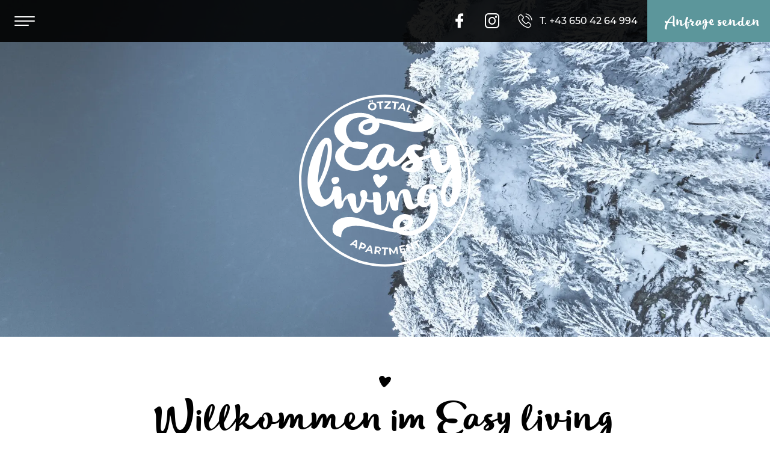

--- FILE ---
content_type: text/html; charset=utf-8
request_url: https://www.easy-living.tirol/
body_size: 15344
content:
<!DOCTYPE html>
<html lang="de">
<head>

<meta charset="utf-8">
<!-- 
	Created by Villa Marianne Werbeagentur - www.villa-marianne.com

	This website is powered by TYPO3 - inspiring people to share!
	TYPO3 is a free open source Content Management Framework initially created by Kasper Skaarhoj and licensed under GNU/GPL.
	TYPO3 is copyright 1998-2026 of Kasper Skaarhoj. Extensions are copyright of their respective owners.
	Information and contribution at https://typo3.org/
-->



<title>Easyliving - Easy Living Apartment</title>
<meta name="generator" content="TYPO3 CMS">
<meta name="robots" content="index,follow">
<meta name="viewport" content="width=device-width, initial-scale=1">
<meta name="twitter:card" content="summary">


<link href="/_assets/vite/assets/Main-BkFfGSgM.css?1738151278" rel="stylesheet" >
<link href="/_assets/vite/assets/Inquiry-DA6kJqHt.css?1738151278" rel="stylesheet" >






<link rel="apple-touch-icon" sizes="180x180" href="/favicons/apple-touch-icon.png">
            <link rel="icon" type="image/png" sizes="32x32" href="/favicons/favicon-32x32.png">
            <link rel="icon" type="image/png" sizes="16x16" href="/favicons/favicon-16x16.png">
            <link rel="manifest" href="/favicons/site.webmanifest">
            <link rel="mask-icon" href="/favicons/safari-pinned-tab.svg" color="#5bbad5">
            <link rel="shortcut icon" href="/favicons/favicon.ico">
            <meta name="msapplication-TileColor" content="#ffffff">
            <meta name="msapplication-config" content="/favicons/browserconfig.xml">
            <meta name="theme-color" content="#ffffff"><script src="https://cc.villa-marianne.com/app.js?apiKey=c3f38cf6031041b3fb99a317790bfd1fd437ded50c87d26d&amp;domain=668be9c9f82e7af304062c44" referrerpolicy="origin"></script>
<link rel="canonical" href="https://www.easy-living.tirol/"/>

<link rel="alternate" hreflang="de-DE" href="https://www.easy-living.tirol/"/>
<link rel="alternate" hreflang="en-GB" href="https://www.easy-living.tirol/en/"/>
<link rel="alternate" hreflang="x-default" href="https://www.easy-living.tirol/"/>
</head>
<body id="page-180">




<div id="header" class="d-flex align-items-center justify-content-between">
    <div id="burger"><span></span><span></span><span></span></div>
    <div id="logo">
        <a href="/">
            <img class="img-fluid" alt="Logo" src="/_assets/4bae54a22171e3090d1b727a2426172f/Images/Logo.svg" width="716" height="278" />
        </a>
    </div>
    <div id="header-buttons">
        <div class="facebook d-none d-sm-block">
            <a href="https://www.facebook.com/EasyLivingApartmentOetztal/" target="_blank" class="has-icon">
                <span class="icon-before icon-facebook"></span>
            </a>
        </div>
        <div class="instagram d-none d-sm-block">
            <a href="https://www.instagram.com/easylivingoetztal/" target="_blank" class="has-icon">
                <span class="icon-before icon-instagram"></span>
            </a>
        </div>
        <div class="phone h-100">
            <a href="tel:+436504264994" class="btn has-icon has-icon-before">
                <span class="icon-before icon-phone"></span>
                <span class="vm-button-text d-none d-xl-inline">T. +43 650 42 64 994</span>
            </a>
        </div>
        <div class="inquiry h-100">
            <a href="/#c3734" class="btn btn-primary has-icon has-icon-before">
                <span class="icon-before icon-mail d-lg-none"></span>
                <span class="vm-button-text d-none d-lg-inline">Anfrage senden</span>
            </a>
        </div>
    </div>
    

<nav id="mainnavi">
    <div id="mainnavi-inner" class="container-narrow">
        <ul class="level1">
            
<li><a href="/#slider">Home</a></li><li><a href="/#content">Willkommen im Easy Living</a></li><li><a href="/#c2431">Bilder</a></li><li><a href="/#c2432">Ausstattung</a></li><li><a href="/#c2433">Goodies</a></li><li><a href="/#c3731">Lage & Anreise</a></li><li><a href="/#c3734">Anfrage</a></li><li><a href="/#footer">Kontakt</a></li>

            
                <li class="nav-item nav-item-194">
                    
                    
    <a href="/preise">
        Preise
    </a>


                    
                </li>
            
                <li class="nav-item nav-item-188">
                    
                    
    <a href="/massagen">
        Massagen
    </a>


                    
                </li>
            

            <li class="langnavi">
                <ul>
                    
                        <li class="nav-item active">
                            
                                    <a href="/" hreflang="de-DE" title="Deutsch">DE</a>
                                
                        </li>
                    
                        <li class="nav-item">
                            
                                    <a href="/en/" hreflang="en-GB" title="English">EN</a>
                                
                        </li>
                    
                </ul>
            </li>
            
        </ul>
    </div>
</nav>



</div>

<div id="slider">
<div class="container-fluid"><div id="c2429" class="frame frame-type-vm_slider"><div id="slider-logo" class="d-none d-md-block"><img class="img-fluid" alt="Easy Living Logo" src="/_assets/4bae54a22171e3090d1b727a2426172f/Images/logo-big.svg" width="59" height="59" /></div><div class="swiper swiper-default" data-slides="10" data-autoplay="2500"><div class="swiper-wrapper"><div class="swiper-slide"><figure><picture><source srcset="/fileadmin/_processed_/9/6/csm_oetzt_neuschnee_winterwonderland_09_23__large__de7101211f.webp" media="(max-width: 767px)"><source srcset="/fileadmin/_processed_/9/6/csm_oetzt_neuschnee_winterwonderland_09_23__large__3e7a49dbe2.webp" media="(max-width: 1023px)"><source srcset="/fileadmin/_processed_/9/6/csm_oetzt_neuschnee_winterwonderland_09_23__large__f6308ed5e5.webp" media="(max-width: 1279px)"><source srcset="/fileadmin/_processed_/9/6/csm_oetzt_neuschnee_winterwonderland_09_23__large__3b54321469.webp" media="(max-width: 1399px)"><img class="img-fluid" loading="eager" decoding="async" src="/fileadmin/_processed_/9/6/csm_oetzt_neuschnee_winterwonderland_09_23__large__3b54321469.webp" width="2000" height="875" alt="" /></picture></figure></div><div class="swiper-slide"><figure><picture><source srcset="/fileadmin/_processed_/5/6/csm_Vent_Berge_10032016_061__large__6765ccbaa1.webp" media="(max-width: 767px)"><source srcset="/fileadmin/_processed_/5/6/csm_Vent_Berge_10032016_061__large__43ea2acfa4.webp" media="(max-width: 1023px)"><source srcset="/fileadmin/_processed_/5/6/csm_Vent_Berge_10032016_061__large__5019b2ab6f.webp" media="(max-width: 1279px)"><source srcset="/fileadmin/_processed_/5/6/csm_Vent_Berge_10032016_061__large__c82161242e.webp" media="(max-width: 1399px)"><img class="img-fluid" loading="eager" decoding="async" src="/fileadmin/_processed_/5/6/csm_Vent_Berge_10032016_061__large__c82161242e.webp" width="2000" height="875" alt="" /></picture></figure></div><div class="swiper-slide"><figure><picture><source srcset="/fileadmin/_processed_/4/a/csm_Bildangebot_O_tztal_Tourismus_Auswahl-7__large__417573740f.webp" media="(max-width: 767px)"><source srcset="/fileadmin/_processed_/4/a/csm_Bildangebot_O_tztal_Tourismus_Auswahl-7__large__92d3aa7a3c.webp" media="(max-width: 1023px)"><source srcset="/fileadmin/_processed_/4/a/csm_Bildangebot_O_tztal_Tourismus_Auswahl-7__large__78e10b5bc3.webp" media="(max-width: 1279px)"><source srcset="/fileadmin/_processed_/4/a/csm_Bildangebot_O_tztal_Tourismus_Auswahl-7__large__f243190840.webp" media="(max-width: 1399px)"><img class="img-fluid" loading="eager" decoding="async" src="/fileadmin/_processed_/4/a/csm_Bildangebot_O_tztal_Tourismus_Auswahl-7__large__f243190840.webp" width="2000" height="875" alt="" /></picture></figure></div><div class="swiper-slide"><figure><picture><source srcset="/fileadmin/_processed_/1/7/csm_112_oetztal-paerchen__KOTTERSTEGER_210810_KOT_1555__large__d059e4838c.webp" media="(max-width: 767px)"><source srcset="/fileadmin/_processed_/1/7/csm_112_oetztal-paerchen__KOTTERSTEGER_210810_KOT_1555__large__fc6884caff.webp" media="(max-width: 1023px)"><source srcset="/fileadmin/_processed_/1/7/csm_112_oetztal-paerchen__KOTTERSTEGER_210810_KOT_1555__large__65463cd17f.webp" media="(max-width: 1279px)"><source srcset="/fileadmin/_processed_/1/7/csm_112_oetztal-paerchen__KOTTERSTEGER_210810_KOT_1555__large__8e63552a45.webp" media="(max-width: 1399px)"><img class="img-fluid" loading="eager" decoding="async" src="/fileadmin/_processed_/1/7/csm_112_oetztal-paerchen__KOTTERSTEGER_210810_KOT_1555__large__8e63552a45.webp" width="2000" height="875" alt="" /></picture></figure></div><div class="swiper-slide"><figure><picture><source srcset="/fileadmin/_processed_/5/8/csm_O_tztal_Thomas_Vielgut--2__large__8715c47914.webp" media="(max-width: 767px)"><source srcset="/fileadmin/_processed_/5/8/csm_O_tztal_Thomas_Vielgut--2__large__ef7a26bab4.webp" media="(max-width: 1023px)"><source srcset="/fileadmin/_processed_/5/8/csm_O_tztal_Thomas_Vielgut--2__large__fcc074827d.webp" media="(max-width: 1279px)"><source srcset="/fileadmin/_processed_/5/8/csm_O_tztal_Thomas_Vielgut--2__large__dd4b37e70a.webp" media="(max-width: 1399px)"><img class="img-fluid" loading="eager" decoding="async" src="/fileadmin/_processed_/5/8/csm_O_tztal_Thomas_Vielgut--2__large__dd4b37e70a.webp" width="2000" height="876" alt="" /></picture></figure></div><div class="swiper-slide"><figure><picture><source srcset="/fileadmin/_processed_/f/d/csm_PANO0009-Pano__large__3bccf7fd6b.webp" media="(max-width: 767px)"><source srcset="/fileadmin/_processed_/f/d/csm_PANO0009-Pano__large__58b67f50f2.webp" media="(max-width: 1023px)"><source srcset="/fileadmin/_processed_/f/d/csm_PANO0009-Pano__large__9a29a4bb71.webp" media="(max-width: 1279px)"><source srcset="/fileadmin/_processed_/f/d/csm_PANO0009-Pano__large__1fa3b828af.webp" media="(max-width: 1399px)"><img class="img-fluid" loading="eager" decoding="async" src="/fileadmin/_processed_/f/d/csm_PANO0009-Pano__large__1fa3b828af.webp" width="2000" height="875" alt="" /></picture></figure></div><div class="swiper-slide"><figure><picture><source srcset="/fileadmin/_processed_/9/c/csm_Hochoetz_Oetztal_Kanppenweg_2020_011_print__large__a50618c1aa.webp" media="(max-width: 767px)"><source srcset="/fileadmin/_processed_/9/c/csm_Hochoetz_Oetztal_Kanppenweg_2020_011_print__large__a7f1bb2bb5.webp" media="(max-width: 1023px)"><source srcset="/fileadmin/_processed_/9/c/csm_Hochoetz_Oetztal_Kanppenweg_2020_011_print__large__0e578be088.webp" media="(max-width: 1279px)"><source srcset="/fileadmin/_processed_/9/c/csm_Hochoetz_Oetztal_Kanppenweg_2020_011_print__large__d78c0a2150.webp" media="(max-width: 1399px)"><img class="img-fluid" loading="eager" decoding="async" src="/fileadmin/_processed_/9/c/csm_Hochoetz_Oetztal_Kanppenweg_2020_011_print__large__d78c0a2150.webp" width="2000" height="875" alt="" /></picture></figure></div><div class="swiper-slide"><figure><picture><source srcset="/fileadmin/_processed_/3/0/csm_gurgl_freundinnenshooting_120_23__large__1a5be1790c.webp" media="(max-width: 767px)"><source srcset="/fileadmin/_processed_/3/0/csm_gurgl_freundinnenshooting_120_23__large__9d631b1351.webp" media="(max-width: 1023px)"><source srcset="/fileadmin/_processed_/3/0/csm_gurgl_freundinnenshooting_120_23__large__47b16d1b8f.webp" media="(max-width: 1279px)"><source srcset="/fileadmin/_processed_/3/0/csm_gurgl_freundinnenshooting_120_23__large__a2b55f584e.webp" media="(max-width: 1399px)"><img class="img-fluid" loading="eager" decoding="async" src="/fileadmin/_processed_/3/0/csm_gurgl_freundinnenshooting_120_23__large__a2b55f584e.webp" width="2000" height="876" alt="" /></picture></figure></div><div class="swiper-slide"><figure><picture><source srcset="/fileadmin/_processed_/c/2/csm_Piburgersee_byRuidWyhlidal-7325__large__5e30e79893.webp" media="(max-width: 767px)"><source srcset="/fileadmin/_processed_/c/2/csm_Piburgersee_byRuidWyhlidal-7325__large__1f2d442dd1.webp" media="(max-width: 1023px)"><source srcset="/fileadmin/_processed_/c/2/csm_Piburgersee_byRuidWyhlidal-7325__large__526ec66ec5.webp" media="(max-width: 1279px)"><source srcset="/fileadmin/_processed_/c/2/csm_Piburgersee_byRuidWyhlidal-7325__large__006019502f.webp" media="(max-width: 1399px)"><img class="img-fluid" loading="eager" decoding="async" src="/fileadmin/_processed_/c/2/csm_Piburgersee_byRuidWyhlidal-7325__large__006019502f.webp" width="2000" height="875" alt="" /></picture></figure></div><div class="swiper-slide"><figure><picture><source srcset="/fileadmin/_processed_/f/3/csm___Roman_Huber_O_tztal_Obergurgl_Sommer_2020_-P8161372-Pano__large__7a14b54663.webp" media="(max-width: 767px)"><source srcset="/fileadmin/_processed_/f/3/csm___Roman_Huber_O_tztal_Obergurgl_Sommer_2020_-P8161372-Pano__large__93b4dfbd66.webp" media="(max-width: 1023px)"><source srcset="/fileadmin/_processed_/f/3/csm___Roman_Huber_O_tztal_Obergurgl_Sommer_2020_-P8161372-Pano__large__f34bc2f915.webp" media="(max-width: 1279px)"><source srcset="/fileadmin/_processed_/f/3/csm___Roman_Huber_O_tztal_Obergurgl_Sommer_2020_-P8161372-Pano__large__42a8578328.webp" media="(max-width: 1399px)"><img class="img-fluid" loading="eager" decoding="async" src="/fileadmin/_processed_/f/3/csm___Roman_Huber_O_tztal_Obergurgl_Sommer_2020_-P8161372-Pano__large__42a8578328.webp" width="2000" height="875" alt="" /></picture></figure></div></div><div class="swiper-pagination"></div></div></div></div>
</div>

    <div id="content">
        
<div class="container-narrow"><div id="c2430" class="frame frame-type-text pt-4 pt-sm-4 pt-md-4 pt-lg-4"><div class="header header1 has-subheader text-center"><h1>Willkommen im Easy living</h1><h2 class="subheader">Das stylisch-chillige Apartment im Ötztal ganz vorne</h2></div><p class="text-center">Unser Apartment mit ca 55 qm wurde neu gebaut und befindet sich in einem neuen Wohngebiet von Sautens im vorderen Ötztal. Sonnig gelegen direkt am Waldrand mit fantastischem Ausblick auf den Acherkogel bietet es alles für Urlauber, die auf Stil und Genuss im Urlaub nicht verzichten wollen. In nur wenigen Minuten seid ihr zu Fuß im Ortskern von Sautens mit seinen Geschäften und Restaurants.</p><h4 class="text-center">&nbsp;"Wohnen im Apartment - Service wie im Hotel!</h4></div></div>

<div class="container-narrow"><div id="c3728" class="frame frame-type-vm_container_hiddencontent"><div class="accordion-item"><div class="accordion-trigger justify-content-center"><button class="btn 2 has-icon-after"><span class="vm-button-text">weiterlesen</span><span class="icon lifehack-arrow">></span></button></div><div class="accordion-content"><div class="accordion-content-inner"><div class="accordion-content-spacer"><div id="c3729" class="frame frame-type-text"><p class="text-center">Für all jene, die gerne die Ruhe und Zweisamkeit genießen, jedoch auf die Annehmlichkeiten eines Hotels nicht verzichten wollen, bieten wir ein paar besondere Goodies. Entspanne kostenlos im umfangreichen Wellnessbereich, nutze das moderne Fitnesstudio oder gönn dir gegen einen kleinen Aufpreis&nbsp;das Frühstück und Abendessen im nahegelegenen Aktiv-Panorama Hotel Daniel. Während der Sommermonate sorgt dort auch der Außenpool für Abkühlung.<br>Das Aktiv Panoramahotel Daniel befindet sich nur 5 Autominuten vom Apartment entfernt!</p><p class="text-center">Direkt vor dem Eingang ins Apartment befindet sich die Terrasse und der kleine Garten. Hier genießt du nach einem aktiven Tag beim Biken, Wandern oder Klettern ein kühles Bierchen oder wirfst den Grill an.</p><p class="text-center"><strong>That's easy Living!</strong></p></div></div></div></div></div></div></div>

<div class="container-fluid"><div id="c2431" class="frame frame-type-vm_slider mt-4"><div class="swiper swiper-multi" data-slides="32" data-autoplay=""><div class="swiper-wrapper"><div class="swiper-slide"><figure><picture><source srcset="/fileadmin/_processed_/6/7/csm__MG_2555_0be6bcca4b.webp" media="(max-width: 575px)"><source srcset="/fileadmin/_processed_/6/7/csm__MG_2555_a1f56465f7.webp" media="(max-width: 767px)"><source srcset="/fileadmin/_processed_/6/7/csm__MG_2555_3cf806fe6f.webp" media="(max-width: 1023px)"><source srcset="/fileadmin/_processed_/6/7/csm__MG_2555_0bc7fb2ec2.webp" media="(max-width: 1279px)"><source srcset="/fileadmin/_processed_/6/7/csm__MG_2555_4e6fdab88e.webp" media="(max-width: 1399px)"><img class="img-fluid" loading="lazy" decoding="async" src="/fileadmin/_processed_/6/7/csm__MG_2555_4e6fdab88e.webp" width="2000" height="1500" alt="" /></picture></figure></div><div class="swiper-slide"><figure><picture><source srcset="/fileadmin/_processed_/7/6/csm__MG_2570_c47120f8a7.webp" media="(max-width: 575px)"><source srcset="/fileadmin/_processed_/7/6/csm__MG_2570_f0ff82883f.webp" media="(max-width: 767px)"><source srcset="/fileadmin/_processed_/7/6/csm__MG_2570_e602322240.webp" media="(max-width: 1023px)"><source srcset="/fileadmin/_processed_/7/6/csm__MG_2570_0988743db8.webp" media="(max-width: 1279px)"><source srcset="/fileadmin/_processed_/7/6/csm__MG_2570_88efa7c140.webp" media="(max-width: 1399px)"><img class="img-fluid" loading="lazy" decoding="async" src="/fileadmin/_processed_/7/6/csm__MG_2570_88efa7c140.webp" width="2000" height="1500" alt="" /></picture></figure></div><div class="swiper-slide"><figure><picture><source srcset="/fileadmin/_processed_/9/6/csm__MG_2521_ddfc7ccdc9.webp" media="(max-width: 575px)"><source srcset="/fileadmin/_processed_/9/6/csm__MG_2521_1e1c83b902.webp" media="(max-width: 767px)"><source srcset="/fileadmin/_processed_/9/6/csm__MG_2521_9a3b437839.webp" media="(max-width: 1023px)"><source srcset="/fileadmin/_processed_/9/6/csm__MG_2521_4cf78fe7d0.webp" media="(max-width: 1279px)"><source srcset="/fileadmin/_processed_/9/6/csm__MG_2521_87f4916b46.webp" media="(max-width: 1399px)"><img class="img-fluid" loading="lazy" decoding="async" src="/fileadmin/_processed_/9/6/csm__MG_2521_87f4916b46.webp" width="2000" height="1500" alt="" /></picture></figure></div><div class="swiper-slide"><figure><picture><source srcset="/fileadmin/_processed_/1/b/csm__MG_2577_c68824d2d0.webp" media="(max-width: 575px)"><source srcset="/fileadmin/_processed_/1/b/csm__MG_2577_3b21d53857.webp" media="(max-width: 767px)"><source srcset="/fileadmin/_processed_/1/b/csm__MG_2577_40e83cb85e.webp" media="(max-width: 1023px)"><source srcset="/fileadmin/_processed_/1/b/csm__MG_2577_c4c2770a0f.webp" media="(max-width: 1279px)"><source srcset="/fileadmin/_processed_/1/b/csm__MG_2577_fc57b86ecf.webp" media="(max-width: 1399px)"><img class="img-fluid" loading="lazy" decoding="async" src="/fileadmin/_processed_/1/b/csm__MG_2577_fc57b86ecf.webp" width="2000" height="1500" alt="" /></picture></figure></div><div class="swiper-slide"><figure><picture><source srcset="/fileadmin/_processed_/7/1/csm__MG_2814_662369f16c.webp" media="(max-width: 575px)"><source srcset="/fileadmin/_processed_/7/1/csm__MG_2814_ece4af0a50.webp" media="(max-width: 767px)"><source srcset="/fileadmin/_processed_/7/1/csm__MG_2814_c55501e7df.webp" media="(max-width: 1023px)"><source srcset="/fileadmin/_processed_/7/1/csm__MG_2814_f2733a9152.webp" media="(max-width: 1279px)"><source srcset="/fileadmin/_processed_/7/1/csm__MG_2814_f4639fd507.webp" media="(max-width: 1399px)"><img class="img-fluid" loading="lazy" decoding="async" src="/fileadmin/_processed_/7/1/csm__MG_2814_f4639fd507.webp" width="2000" height="1500" alt="" /></picture></figure></div><div class="swiper-slide"><figure><picture><source srcset="/fileadmin/_processed_/d/5/csm__MG_2596_4768753007.webp" media="(max-width: 575px)"><source srcset="/fileadmin/_processed_/d/5/csm__MG_2596_78ff07d524.webp" media="(max-width: 767px)"><source srcset="/fileadmin/_processed_/d/5/csm__MG_2596_1101a15246.webp" media="(max-width: 1023px)"><source srcset="/fileadmin/_processed_/d/5/csm__MG_2596_aa28afc52d.webp" media="(max-width: 1279px)"><source srcset="/fileadmin/_processed_/d/5/csm__MG_2596_613a0902e3.webp" media="(max-width: 1399px)"><img class="img-fluid" loading="lazy" decoding="async" src="/fileadmin/_processed_/d/5/csm__MG_2596_613a0902e3.webp" width="2000" height="1500" alt="" /></picture></figure></div><div class="swiper-slide"><figure><picture><source srcset="/fileadmin/_processed_/4/9/csm__MG_2607_6658c7c81a.webp" media="(max-width: 575px)"><source srcset="/fileadmin/_processed_/4/9/csm__MG_2607_4f1f605e86.webp" media="(max-width: 767px)"><source srcset="/fileadmin/_processed_/4/9/csm__MG_2607_ebf97d2239.webp" media="(max-width: 1023px)"><source srcset="/fileadmin/_processed_/4/9/csm__MG_2607_f45566848d.webp" media="(max-width: 1279px)"><source srcset="/fileadmin/_processed_/4/9/csm__MG_2607_b3a569a604.webp" media="(max-width: 1399px)"><img class="img-fluid" loading="lazy" decoding="async" src="/fileadmin/_processed_/4/9/csm__MG_2607_b3a569a604.webp" width="2000" height="1500" alt="" /></picture></figure></div><div class="swiper-slide"><figure><picture><source srcset="/fileadmin/_processed_/3/4/csm__MG_2599_2ea78f14c5.webp" media="(max-width: 575px)"><source srcset="/fileadmin/_processed_/3/4/csm__MG_2599_0380d1dd5e.webp" media="(max-width: 767px)"><source srcset="/fileadmin/_processed_/3/4/csm__MG_2599_d7a9a03840.webp" media="(max-width: 1023px)"><source srcset="/fileadmin/_processed_/3/4/csm__MG_2599_92c41bc89b.webp" media="(max-width: 1279px)"><source srcset="/fileadmin/_processed_/3/4/csm__MG_2599_a94ee1f556.webp" media="(max-width: 1399px)"><img class="img-fluid" loading="lazy" decoding="async" src="/fileadmin/_processed_/3/4/csm__MG_2599_a94ee1f556.webp" width="2000" height="1500" alt="" /></picture></figure></div><div class="swiper-slide"><figure><picture><source srcset="/fileadmin/_processed_/d/d/csm__MG_2703_c0f430609c.webp" media="(max-width: 575px)"><source srcset="/fileadmin/_processed_/d/d/csm__MG_2703_bca1615884.webp" media="(max-width: 767px)"><source srcset="/fileadmin/_processed_/d/d/csm__MG_2703_6b8da12140.webp" media="(max-width: 1023px)"><source srcset="/fileadmin/_processed_/d/d/csm__MG_2703_c45b0dd53b.webp" media="(max-width: 1279px)"><source srcset="/fileadmin/_processed_/d/d/csm__MG_2703_07735c9a8a.webp" media="(max-width: 1399px)"><img class="img-fluid" loading="lazy" decoding="async" src="/fileadmin/_processed_/d/d/csm__MG_2703_07735c9a8a.webp" width="2000" height="1500" alt="" /></picture></figure></div><div class="swiper-slide"><figure><picture><source srcset="/fileadmin/_processed_/6/0/csm__MG_2751_6757559196.webp" media="(max-width: 575px)"><source srcset="/fileadmin/_processed_/6/0/csm__MG_2751_7394347bec.webp" media="(max-width: 767px)"><source srcset="/fileadmin/_processed_/6/0/csm__MG_2751_04b3c1273c.webp" media="(max-width: 1023px)"><source srcset="/fileadmin/_processed_/6/0/csm__MG_2751_8987e0ac21.webp" media="(max-width: 1279px)"><source srcset="/fileadmin/_processed_/6/0/csm__MG_2751_7dd081a1ab.webp" media="(max-width: 1399px)"><img class="img-fluid" loading="lazy" decoding="async" src="/fileadmin/_processed_/6/0/csm__MG_2751_7dd081a1ab.webp" width="2000" height="1500" alt="" /></picture></figure></div><div class="swiper-slide"><figure><picture><source srcset="/fileadmin/_processed_/2/8/csm__MG_2766_efbce044a1.webp" media="(max-width: 575px)"><source srcset="/fileadmin/_processed_/2/8/csm__MG_2766_7254be04f2.webp" media="(max-width: 767px)"><source srcset="/fileadmin/_processed_/2/8/csm__MG_2766_25f94baa2f.webp" media="(max-width: 1023px)"><source srcset="/fileadmin/_processed_/2/8/csm__MG_2766_31eae28ffa.webp" media="(max-width: 1279px)"><source srcset="/fileadmin/_processed_/2/8/csm__MG_2766_1bde12a2c6.webp" media="(max-width: 1399px)"><img class="img-fluid" loading="lazy" decoding="async" src="/fileadmin/_processed_/2/8/csm__MG_2766_1bde12a2c6.webp" width="2000" height="1500" alt="" /></picture></figure></div><div class="swiper-slide"><figure><picture><source srcset="/fileadmin/_processed_/0/c/csm__MG_2851_37b2dcae29.webp" media="(max-width: 575px)"><source srcset="/fileadmin/_processed_/0/c/csm__MG_2851_4cc39218fa.webp" media="(max-width: 767px)"><source srcset="/fileadmin/_processed_/0/c/csm__MG_2851_f94a539855.webp" media="(max-width: 1023px)"><source srcset="/fileadmin/_processed_/0/c/csm__MG_2851_61c3dceff3.webp" media="(max-width: 1279px)"><source srcset="/fileadmin/_processed_/0/c/csm__MG_2851_2038a7281b.webp" media="(max-width: 1399px)"><img class="img-fluid" loading="lazy" decoding="async" src="/fileadmin/_processed_/0/c/csm__MG_2851_2038a7281b.webp" width="2000" height="1500" alt="" /></picture></figure></div><div class="swiper-slide"><figure><picture><source srcset="/fileadmin/_processed_/1/1/csm__MG_2809-Bearbeitet_5b40d0c023.webp" media="(max-width: 575px)"><source srcset="/fileadmin/_processed_/1/1/csm__MG_2809-Bearbeitet_547c3b547f.webp" media="(max-width: 767px)"><source srcset="/fileadmin/_processed_/1/1/csm__MG_2809-Bearbeitet_d0add433b1.webp" media="(max-width: 1023px)"><source srcset="/fileadmin/_processed_/1/1/csm__MG_2809-Bearbeitet_8fdd3f2d9e.webp" media="(max-width: 1279px)"><source srcset="/fileadmin/_processed_/1/1/csm__MG_2809-Bearbeitet_b3c3b91d1f.webp" media="(max-width: 1399px)"><img class="img-fluid" loading="lazy" decoding="async" src="/fileadmin/_processed_/1/1/csm__MG_2809-Bearbeitet_b3c3b91d1f.webp" width="2000" height="1500" alt="" /></picture></figure></div><div class="swiper-slide"><figure><picture><source srcset="/fileadmin/_processed_/f/b/csm__MG_2856_71b53102f6.webp" media="(max-width: 575px)"><source srcset="/fileadmin/_processed_/f/b/csm__MG_2856_273807a393.webp" media="(max-width: 767px)"><source srcset="/fileadmin/_processed_/f/b/csm__MG_2856_47d0fffe61.webp" media="(max-width: 1023px)"><source srcset="/fileadmin/_processed_/f/b/csm__MG_2856_89b3dea4e2.webp" media="(max-width: 1279px)"><source srcset="/fileadmin/_processed_/f/b/csm__MG_2856_20d863071b.webp" media="(max-width: 1399px)"><img class="img-fluid" loading="lazy" decoding="async" src="/fileadmin/_processed_/f/b/csm__MG_2856_20d863071b.webp" width="2000" height="1500" alt="" /></picture></figure></div><div class="swiper-slide"><figure><picture><source srcset="/fileadmin/_processed_/8/f/csm__MG_2775_72a70b1b07.webp" media="(max-width: 575px)"><source srcset="/fileadmin/_processed_/8/f/csm__MG_2775_502b4a9ce9.webp" media="(max-width: 767px)"><source srcset="/fileadmin/_processed_/8/f/csm__MG_2775_d51705f62d.webp" media="(max-width: 1023px)"><source srcset="/fileadmin/_processed_/8/f/csm__MG_2775_1c518ed734.webp" media="(max-width: 1279px)"><source srcset="/fileadmin/_processed_/8/f/csm__MG_2775_c802cc807b.webp" media="(max-width: 1399px)"><img class="img-fluid" loading="lazy" decoding="async" src="/fileadmin/_processed_/8/f/csm__MG_2775_c802cc807b.webp" width="2000" height="1500" alt="" /></picture></figure></div><div class="swiper-slide"><figure><picture><source srcset="/fileadmin/_processed_/2/f/csm__MG_2961_5b4e69df80.webp" media="(max-width: 575px)"><source srcset="/fileadmin/_processed_/2/f/csm__MG_2961_b392cfd68e.webp" media="(max-width: 767px)"><source srcset="/fileadmin/_processed_/2/f/csm__MG_2961_ebce39e295.webp" media="(max-width: 1023px)"><source srcset="/fileadmin/_processed_/2/f/csm__MG_2961_ac8d116269.webp" media="(max-width: 1279px)"><source srcset="/fileadmin/_processed_/2/f/csm__MG_2961_dc87356b72.webp" media="(max-width: 1399px)"><img class="img-fluid" loading="lazy" decoding="async" src="/fileadmin/_processed_/2/f/csm__MG_2961_dc87356b72.webp" width="2000" height="1500" alt="" /></picture></figure></div><div class="swiper-slide"><figure><picture><source srcset="/fileadmin/_processed_/9/c/csm_IMG_0149_369ea2aeba.webp" media="(max-width: 575px)"><source srcset="/fileadmin/_processed_/9/c/csm_IMG_0149_c386d61b7d.webp" media="(max-width: 767px)"><source srcset="/fileadmin/_processed_/9/c/csm_IMG_0149_f5b5a2cc6e.webp" media="(max-width: 1023px)"><source srcset="/fileadmin/_processed_/9/c/csm_IMG_0149_ab4520800c.webp" media="(max-width: 1279px)"><source srcset="/fileadmin/_processed_/9/c/csm_IMG_0149_c25c130a8c.webp" media="(max-width: 1399px)"><img class="img-fluid" loading="lazy" decoding="async" src="/fileadmin/_processed_/9/c/csm_IMG_0149_c25c130a8c.webp" width="2000" height="1500" alt="" /></picture></figure></div><div class="swiper-slide"><figure><picture><source srcset="/fileadmin/_processed_/b/c/csm_IMG_0234_f33e885e24.webp" media="(max-width: 575px)"><source srcset="/fileadmin/_processed_/b/c/csm_IMG_0234_561011a40c.webp" media="(max-width: 767px)"><source srcset="/fileadmin/_processed_/b/c/csm_IMG_0234_49b966bfcf.webp" media="(max-width: 1023px)"><source srcset="/fileadmin/_processed_/b/c/csm_IMG_0234_4a2d1ef8fe.webp" media="(max-width: 1279px)"><source srcset="/fileadmin/_processed_/b/c/csm_IMG_0234_a13203a969.webp" media="(max-width: 1399px)"><img class="img-fluid" loading="lazy" decoding="async" src="/fileadmin/_processed_/b/c/csm_IMG_0234_a13203a969.webp" width="2000" height="1500" alt="" /></picture></figure></div><div class="swiper-slide"><figure><picture><source srcset="/fileadmin/_processed_/a/3/csm_IMG_0139_5381b74a9a.webp" media="(max-width: 575px)"><source srcset="/fileadmin/_processed_/a/3/csm_IMG_0139_ad2e98d541.webp" media="(max-width: 767px)"><source srcset="/fileadmin/_processed_/a/3/csm_IMG_0139_85835724e9.webp" media="(max-width: 1023px)"><source srcset="/fileadmin/_processed_/a/3/csm_IMG_0139_720d8445e1.webp" media="(max-width: 1279px)"><source srcset="/fileadmin/_processed_/a/3/csm_IMG_0139_d2eaa1d042.webp" media="(max-width: 1399px)"><img class="img-fluid" loading="lazy" decoding="async" src="/fileadmin/_processed_/a/3/csm_IMG_0139_d2eaa1d042.webp" width="2000" height="1500" alt="" /></picture></figure></div><div class="swiper-slide"><figure><picture><source srcset="/fileadmin/_processed_/e/0/csm_IMG_0189_751df4c8a4.webp" media="(max-width: 575px)"><source srcset="/fileadmin/_processed_/e/0/csm_IMG_0189_306da9e13f.webp" media="(max-width: 767px)"><source srcset="/fileadmin/_processed_/e/0/csm_IMG_0189_01c3cacf8a.webp" media="(max-width: 1023px)"><source srcset="/fileadmin/_processed_/e/0/csm_IMG_0189_3f8124ac70.webp" media="(max-width: 1279px)"><source srcset="/fileadmin/_processed_/e/0/csm_IMG_0189_cb1d313ac2.webp" media="(max-width: 1399px)"><img class="img-fluid" loading="lazy" decoding="async" src="/fileadmin/_processed_/e/0/csm_IMG_0189_cb1d313ac2.webp" width="2000" height="1500" alt="" /></picture></figure></div><div class="swiper-slide"><figure><picture><source srcset="/fileadmin/_processed_/0/5/csm_IMG_0274_7be78b60bb.webp" media="(max-width: 575px)"><source srcset="/fileadmin/_processed_/0/5/csm_IMG_0274_fc0532c776.webp" media="(max-width: 767px)"><source srcset="/fileadmin/_processed_/0/5/csm_IMG_0274_e688512d96.webp" media="(max-width: 1023px)"><source srcset="/fileadmin/_processed_/0/5/csm_IMG_0274_5fce02dd85.webp" media="(max-width: 1279px)"><source srcset="/fileadmin/_processed_/0/5/csm_IMG_0274_749da8397f.webp" media="(max-width: 1399px)"><img class="img-fluid" loading="lazy" decoding="async" src="/fileadmin/_processed_/0/5/csm_IMG_0274_749da8397f.webp" width="2000" height="1500" alt="" /></picture></figure></div><div class="swiper-slide"><figure><picture><source srcset="/fileadmin/_processed_/d/6/csm_IMG_0273_ac0fc0abe9.webp" media="(max-width: 575px)"><source srcset="/fileadmin/_processed_/d/6/csm_IMG_0273_2f0e097127.webp" media="(max-width: 767px)"><source srcset="/fileadmin/_processed_/d/6/csm_IMG_0273_ec284d0876.webp" media="(max-width: 1023px)"><source srcset="/fileadmin/_processed_/d/6/csm_IMG_0273_fcc672ad97.webp" media="(max-width: 1279px)"><source srcset="/fileadmin/_processed_/d/6/csm_IMG_0273_ca49a7466d.webp" media="(max-width: 1399px)"><img class="img-fluid" loading="lazy" decoding="async" src="/fileadmin/_processed_/d/6/csm_IMG_0273_ca49a7466d.webp" width="2000" height="1500" alt="" /></picture></figure></div><div class="swiper-slide"><figure><picture><source srcset="/fileadmin/_processed_/9/8/csm_IMG_0272_cad1e2de30.webp" media="(max-width: 575px)"><source srcset="/fileadmin/_processed_/9/8/csm_IMG_0272_83c12d079d.webp" media="(max-width: 767px)"><source srcset="/fileadmin/_processed_/9/8/csm_IMG_0272_f0b0df5944.webp" media="(max-width: 1023px)"><source srcset="/fileadmin/_processed_/9/8/csm_IMG_0272_6d73b1b0ac.webp" media="(max-width: 1279px)"><source srcset="/fileadmin/_processed_/9/8/csm_IMG_0272_58b5c298eb.webp" media="(max-width: 1399px)"><img class="img-fluid" loading="lazy" decoding="async" src="/fileadmin/_processed_/9/8/csm_IMG_0272_58b5c298eb.webp" width="2000" height="1500" alt="" /></picture></figure></div><div class="swiper-slide"><figure><picture><source srcset="/fileadmin/_processed_/5/f/csm_IMG_0111_aeed373a05.webp" media="(max-width: 575px)"><source srcset="/fileadmin/_processed_/5/f/csm_IMG_0111_762a45bb10.webp" media="(max-width: 767px)"><source srcset="/fileadmin/_processed_/5/f/csm_IMG_0111_bb2c5e0d93.webp" media="(max-width: 1023px)"><source srcset="/fileadmin/_processed_/5/f/csm_IMG_0111_598426366d.webp" media="(max-width: 1279px)"><source srcset="/fileadmin/_processed_/5/f/csm_IMG_0111_d4a4b781c3.webp" media="(max-width: 1399px)"><img class="img-fluid" loading="lazy" decoding="async" src="/fileadmin/_processed_/5/f/csm_IMG_0111_d4a4b781c3.webp" width="2000" height="1500" alt="" /></picture></figure></div><div class="swiper-slide"><figure><picture><source srcset="/fileadmin/_processed_/5/6/csm_IMG_0171_3d386bfe4a.webp" media="(max-width: 575px)"><source srcset="/fileadmin/_processed_/5/6/csm_IMG_0171_dfdb10bcc8.webp" media="(max-width: 767px)"><source srcset="/fileadmin/_processed_/5/6/csm_IMG_0171_04909739d5.webp" media="(max-width: 1023px)"><source srcset="/fileadmin/_processed_/5/6/csm_IMG_0171_e6a3e65abe.webp" media="(max-width: 1279px)"><source srcset="/fileadmin/_processed_/5/6/csm_IMG_0171_12a6e0d8c0.webp" media="(max-width: 1399px)"><img class="img-fluid" loading="lazy" decoding="async" src="/fileadmin/_processed_/5/6/csm_IMG_0171_12a6e0d8c0.webp" width="2000" height="1501" alt="" /></picture></figure></div><div class="swiper-slide"><figure><picture><source srcset="/fileadmin/_processed_/b/9/csm_IMG_0131_db63b37977.webp" media="(max-width: 575px)"><source srcset="/fileadmin/_processed_/b/9/csm_IMG_0131_be61ce68d7.webp" media="(max-width: 767px)"><source srcset="/fileadmin/_processed_/b/9/csm_IMG_0131_e29f056e5e.webp" media="(max-width: 1023px)"><source srcset="/fileadmin/_processed_/b/9/csm_IMG_0131_ebcab0dbbe.webp" media="(max-width: 1279px)"><source srcset="/fileadmin/_processed_/b/9/csm_IMG_0131_bfa9016d7b.webp" media="(max-width: 1399px)"><img class="img-fluid" loading="lazy" decoding="async" src="/fileadmin/_processed_/b/9/csm_IMG_0131_bfa9016d7b.webp" width="2000" height="1500" alt="" /></picture></figure></div><div class="swiper-slide"><figure><picture><source srcset="/fileadmin/_processed_/d/0/csm__MG_9778_3b027f3ef1.webp" media="(max-width: 575px)"><source srcset="/fileadmin/_processed_/d/0/csm__MG_9778_c64079b740.webp" media="(max-width: 767px)"><source srcset="/fileadmin/_processed_/d/0/csm__MG_9778_dd11b35d01.webp" media="(max-width: 1023px)"><source srcset="/fileadmin/_processed_/d/0/csm__MG_9778_9a4edeb847.webp" media="(max-width: 1279px)"><source srcset="/fileadmin/_processed_/d/0/csm__MG_9778_2c935c6081.webp" media="(max-width: 1399px)"><img class="img-fluid" loading="lazy" decoding="async" src="/fileadmin/_processed_/d/0/csm__MG_9778_2c935c6081.webp" width="2000" height="1500" alt="" /></picture></figure></div><div class="swiper-slide"><figure><picture><source srcset="/fileadmin/_processed_/6/d/csm_ruheplatz-apfelbaeume_672c85d506.webp" media="(max-width: 575px)"><source srcset="/fileadmin/_processed_/6/d/csm_ruheplatz-apfelbaeume_7e38648d32.webp" media="(max-width: 767px)"><source srcset="/fileadmin/_processed_/6/d/csm_ruheplatz-apfelbaeume_a502bd7b75.webp" media="(max-width: 1023px)"><source srcset="/fileadmin/_processed_/6/d/csm_ruheplatz-apfelbaeume_febc9b5aea.webp" media="(max-width: 1279px)"><source srcset="/fileadmin/_processed_/6/d/csm_ruheplatz-apfelbaeume_cd5b038aa5.webp" media="(max-width: 1399px)"><img class="img-fluid" loading="lazy" decoding="async" src="/fileadmin/_processed_/6/d/csm_ruheplatz-apfelbaeume_cd5b038aa5.webp" width="2000" height="1501" alt="" /></picture></figure></div><div class="swiper-slide"><figure><picture><source srcset="/fileadmin/_processed_/4/2/csm_massage-oetztal_a1f9fa4657.webp" media="(max-width: 575px)"><source srcset="/fileadmin/_processed_/4/2/csm_massage-oetztal_eed28dd33b.webp" media="(max-width: 767px)"><source srcset="/fileadmin/_processed_/4/2/csm_massage-oetztal_a05803d7ff.webp" media="(max-width: 1023px)"><source srcset="/fileadmin/_processed_/4/2/csm_massage-oetztal_0e41965c76.webp" media="(max-width: 1279px)"><source srcset="/fileadmin/_processed_/4/2/csm_massage-oetztal_94772110da.webp" media="(max-width: 1399px)"><img class="img-fluid" loading="lazy" decoding="async" src="/fileadmin/_processed_/4/2/csm_massage-oetztal_94772110da.webp" width="2000" height="1501" alt="" /></picture></figure></div><div class="swiper-slide"><figure><picture><source srcset="/fileadmin/_processed_/3/a/csm__MG_2471_4bc4724e88.webp" media="(max-width: 575px)"><source srcset="/fileadmin/_processed_/3/a/csm__MG_2471_c78a3a7ec2.webp" media="(max-width: 767px)"><source srcset="/fileadmin/_processed_/3/a/csm__MG_2471_aa801b3c6b.webp" media="(max-width: 1023px)"><source srcset="/fileadmin/_processed_/3/a/csm__MG_2471_714843ced4.webp" media="(max-width: 1279px)"><source srcset="/fileadmin/_processed_/3/a/csm__MG_2471_541727f6fb.webp" media="(max-width: 1399px)"><img class="img-fluid" loading="lazy" decoding="async" src="/fileadmin/_processed_/3/a/csm__MG_2471_541727f6fb.webp" width="2000" height="1500" alt="" /></picture></figure></div><div class="swiper-slide"><figure><picture><source srcset="/fileadmin/_processed_/2/c/csm_IMG-82_9ed85de8d6.webp" media="(max-width: 575px)"><source srcset="/fileadmin/_processed_/2/c/csm_IMG-82_79bf5413f4.webp" media="(max-width: 767px)"><source srcset="/fileadmin/_processed_/2/c/csm_IMG-82_85d754fbdf.webp" media="(max-width: 1023px)"><source srcset="/fileadmin/_processed_/2/c/csm_IMG-82_ae4a1ee2b4.webp" media="(max-width: 1279px)"><source srcset="/fileadmin/_processed_/2/c/csm_IMG-82_8ced4dea1c.webp" media="(max-width: 1399px)"><img class="img-fluid" loading="lazy" decoding="async" src="/fileadmin/_processed_/2/c/csm_IMG-82_8ced4dea1c.webp" width="2000" height="1500" alt="" /></picture></figure></div><div class="swiper-slide"><figure><picture><source srcset="/fileadmin/_processed_/2/1/csm_IMG-140_1d9b62878d.webp" media="(max-width: 575px)"><source srcset="/fileadmin/_processed_/2/1/csm_IMG-140_160d11a02d.webp" media="(max-width: 767px)"><source srcset="/fileadmin/_processed_/2/1/csm_IMG-140_087834be68.webp" media="(max-width: 1023px)"><source srcset="/fileadmin/_processed_/2/1/csm_IMG-140_17d9781431.webp" media="(max-width: 1279px)"><source srcset="/fileadmin/_processed_/2/1/csm_IMG-140_2889066d8c.webp" media="(max-width: 1399px)"><img class="img-fluid" loading="lazy" decoding="async" src="/fileadmin/_processed_/2/1/csm_IMG-140_2889066d8c.webp" width="2000" height="1500" alt="" /></picture></figure></div></div><div class="swiper-button swiper-button-prev"></div><div class="swiper-button swiper-button-next"></div><div class="swiper-pagination"></div></div></div></div>

<div id="c2432" class="frame frame-type-text py-3 py-sm-3 py-md-4 py-lg-5 bg-dark text-white"><div class="container"><div class="header header2 text-center"><h2>Ausstattung</h2></div><h4 class="text-center"><span>Komfortabel ausgestattet inkl.</span> GRATIS W-LAN, BETT unterm Sternenhimmel, Privat-Parkplatz<span> uvm.</span></h4></div></div>

<div id="c3722" class="frame frame-type-container-2col pb-3 pb-sm-3 pb-md-4 pb-lg-5 bg-dark text-white"><div class="container"><div class="row"><div class="col-lg-6 d-flex flex-column justify-content-start"><div id="c2501" class="frame frame-type-image mb-3"><div class="ce-image ce-center ce-above"><div class="row row-cols-1 row-cols-sm-1 row-cols-md-1 row-cols-lg-1 g-0"><div class="col"><figure class="image is-png"><picture><source srcset="/fileadmin/_processed_/7/5/csm_easyliving-apartment-NEU_d782cb749b.webp" media="(max-width: 575px)"><source srcset="/fileadmin/_processed_/7/5/csm_easyliving-apartment-NEU_6ac15824bb.webp" media="(max-width: 767px)"><source srcset="/fileadmin/_processed_/7/5/csm_easyliving-apartment-NEU_fd8329b1f6.webp" media="(max-width: 1023px)"><source srcset="/fileadmin/_processed_/7/5/csm_easyliving-apartment-NEU_4c5e28229c.webp" media="(max-width: 1279px)"><source srcset="/fileadmin/_processed_/7/5/csm_easyliving-apartment-NEU_b83505cc1f.webp" media="(max-width: 1399px)"><img class="img-fluid" title="Easy Living Appartement Sautens" alt="Easy Living Appartement Sautens" loading="lazy" decoding="async" src="/fileadmin/_processed_/7/5/csm_easyliving-apartment-NEU_b83505cc1f.webp" width="576" height="605" /></picture></figure></div></div></div></div></div><div class="col-lg-6 d-flex flex-column justify-content-start"><div id="c3723" class="frame frame-type-vm_container_accordion"><div id="c2445" class="accordion-item"><div class="accordion-trigger">
                
                        Küche mit Zirbenholz Wohn- &amp; Essbereich
                    
            </div><div class="accordion-content"><div class="accordion-content-inner"><div class="accordion-content-spacer"><div id="c2445" class="frame frame-type-text"><p>Von unserer Wohnküche werden nicht nur Hobbyköche begeistert sein. Die moderne Küchenzeile ist ausgestattet mit Kühl- und Gefrierschrank, Backrohr, Kaffeemaschine, Toaster und dazugehörigen Küchenutensilien.</p><p>Vom Esstisch mit Sitzbank direkt am Fenster genießt man, ebenso wie vom Schlafzimmer, einen herrlichen Ausblick.&nbsp;</p><p>Die gemütliche Zirbenholz-Wohnecke mit Flat-TV und Couch lädt nicht nur zum Kuscheln an kalten Winterabenden ein ;-) Die Auszieh-Couch (inkl. Betten, Topper und Bettwäsche)&nbsp;kann auch als Bett für 2 Personen genutzt werden.&nbsp;</p></div></div></div></div></div><div id="c2446" class="accordion-item"><div class="accordion-trigger">
                
                        Badezimmer / WC
                    
            </div><div class="accordion-content"><div class="accordion-content-inner"><div class="accordion-content-spacer"><div id="c2446" class="frame frame-type-text"><p>Bad mit ebenerdiger Luxus-Regendusche, Duschgel, Shampoo und Handtücher. Die Waschmaschine befindet sich ebenfalls im Badezimmer. Getrenntes WC mit Waschbecken.</p></div></div></div></div></div><div id="c2447" class="accordion-item"><div class="accordion-trigger">
                
                        Komfortables Schlafzimmer
                    
            </div><div class="accordion-content"><div class="accordion-content-inner"><div class="accordion-content-spacer"><div id="c2447" class="frame frame-type-text"><p>Das gemütliche Schlafzimmer mit Sternenhimmel und herrlichem Ausblick auf den Acherkogel ist ausgestattet mit Boxspringbett, einer weitere Couch, die auch als Einzelbett genutzt werden kann und Flat-TV.</p></div></div></div></div></div><div id="c2463" class="accordion-item"><div class="accordion-trigger">
                
                        Terrasse / Garten 40m²
                    
            </div><div class="accordion-content"><div class="accordion-content-inner"><div class="accordion-content-spacer"><div id="c2463" class="frame frame-type-text"><p>Terrasse mit Gartentisch, Gartenstühlen, Liegestühlen, Sonnenschirm und angrenzendem kleinen Garten. Perfekt für das sommerliche Frühstück in der Morgensonne oder die abendliche Grillage nach dem Motto: Grill and Chill :-)</p></div></div></div></div></div><div id="c2495" class="accordion-item"><div class="accordion-trigger">
                
                        Gratis Wellness Goodies
                    
            </div><div class="accordion-content"><div class="accordion-content-inner"><div class="accordion-content-spacer"><div id="c2495" class="frame frame-type-text"><p>Unsere Gäste genießen freien Eintritt in den großzügigen&nbsp;<a href="https://www.hotel-daniel.com/entspannung" target="_blank" class="external-link-new-window" title="Opens internal link in current window" rel="noreferrer">Wellnessbrereich&nbsp;des Aktiv-Panoramahotel Daniels&nbsp;</a>während der Öffnungszeiten des Hotels&nbsp;(Anfang Mai bis Mitte Oktober sowie Mitte Dezember bis 1 Woche nach Ostern).</p><ul><li>Fitnessraum</li><li>Saunalandschaft (13:00 Uhr bis 19:00 Uhr)</li><li>Beheiztes Freibad (Mai bis Oktober) mit dem gesamten 17.000 qm Gartenpark</li><li><strong>-10% Vorteil</strong> im Massagebereich</li><li>3 mal wöchentlich Yoga im Hotel inklusive</li><li>Teilnahme am Wochenprogramm im Hotel inklusive (geführte Wanderungen - Sommer &amp; Winter, uvm.)</li><li>Urlaubsberatung an der Hotelrezeption mit allen notwendigen Karten und Tipps</li></ul><p>Das Aktiv Panoramahotel Daniel befindet sich nur 5 Auto-Minuten vom Apartment entfernt!</p></div></div></div></div></div><div id="c2506" class="accordion-item"><div class="accordion-trigger">
                
                        Gratis Parken
                    
            </div><div class="accordion-content"><div class="accordion-content-inner"><div class="accordion-content-spacer"><div id="c2506" class="frame frame-type-text"><p>Es stehen zwei kostenlose Parkplätze direkt neben unserem Haus für Euch zur Verfügung.</p></div></div></div></div></div><div id="c2493" class="accordion-item"><div class="accordion-trigger">
                
                        Hotelleistungen zum buchen
                    
            </div><div class="accordion-content"><div class="accordion-content-inner"><div class="accordion-content-spacer"><div id="c2493" class="frame frame-type-text"><p>Ihr wollt nicht dauernd selber kochen oder das Frühstück machen, sondern möchtet es euch lieber ganz <strong>"easy"</strong> machen? - da haben wir genau das Richtige: Folgende Leistungen kannst du bei uns gegen einen geringen Aufpreis dazu buchen!</p><p><strong># Frühstück</strong></p><p>ausgiebiges Frühstücksbuffet inkl. Kaffee Spezialitäten &amp; Säften täglich ab 07:30 bis 10:30</p><p><strong># Abendessen</strong></p><p>5-Gang Wahlmenü inkl. großem Salatbuffet &amp; Anti Pasti, Käsebuffet &amp; Eisbar..<br>täglich 18:30 bis 20:00 <sup>(eintreffen im Restaurant)</sup></p><p><strong># 3/4 Verwöhnpension</strong></p><ul><li>Frühstück</li><li>Nachmittags Verpflegung&nbsp;<br>SOMMER - 2 Buffets - 13:00 bis 14:00 Uhr - 15:00&nbsp; bis 17:00 Uhr&nbsp;<br>(Saltbuffet &amp; Mittags Jause sowie Kuchen/Früchte/Suppe)<br>WINTER -<strong></strong>1 Buffet von 15:00 bis 17:00 Uhr (Kuchen/Früchte/Suppe)</li><li>5-Gang Abendessen<strong>&nbsp;</strong><br><strong>= 3/4 tel Pension :-)</strong><br><br>&nbsp;</li></ul><h3><a href="/fileadmin/user_upload/pdf/Ela_Preise_aktuell_2023.pdf"><strong>**</strong></a><a href="/fileadmin/user_upload/pdf/Ela_Preise_aktuell_2023.pdf" class="download"><strong>Aktuelle Preisliste</strong></a><a href="/fileadmin/user_upload/pdf/Ela_Preise_aktuell_2023.pdf">**</a><br>&nbsp;</h3></div></div></div></div></div></div></div></div></div></div>

<div id="c2457" class="frame frame-type-text pb-3 pb-sm-3 pb-md-4 pb-lg-5 bg-dark text-white"><div class="container"><div class="header header2 text-center"><h2>pro Tag ab € 168.-</h2></div><p class="text-center"><a href="/preise" class="btn btn-primary text-white internal-link download" title="Opens internal link in current window">Preise ansehen</a></p></div></div>

<div id="c2433" class="frame frame-type-text py-2 py-sm-3 py-md-4 py-lg-5 bg-light"><div class="container"><div class="header header2 text-center"><h2>Apartment mit Hotel-Goodies</h2></div></div></div>

<div class="container-fluid"><div id="c3724" class="frame frame-type-container-2col"><div class="row gx-0 equal-height show-logo"><div class="col-lg-6 d-flex flex-column justify-content-center"><div id="c2438" class="frame frame-type-image"><div class="ce-image ce-center ce-above"><div class="row row-cols-1 row-cols-sm-1 row-cols-md-1 row-cols-lg-1 g-0"><div class="col"><figure class="image is-jpg"><picture><source srcset="/fileadmin/_processed_/3/0/csm_hotel-daniel-wellness-biosauna_ac04d6d156.webp" media="(max-width: 575px)"><source srcset="/fileadmin/_processed_/3/0/csm_hotel-daniel-wellness-biosauna_a2bca45559.webp" media="(max-width: 767px)"><source srcset="/fileadmin/_processed_/3/0/csm_hotel-daniel-wellness-biosauna_f7f21d6d69.webp" media="(max-width: 1023px)"><source srcset="/fileadmin/_processed_/3/0/csm_hotel-daniel-wellness-biosauna_01e9061447.webp" media="(max-width: 1279px)"><source srcset="/fileadmin/_processed_/3/0/csm_hotel-daniel-wellness-biosauna_71d30f8a2f.webp" media="(max-width: 1399px)"><img class="img-fluid" loading="lazy" decoding="async" src="/fileadmin/_processed_/3/0/csm_hotel-daniel-wellness-biosauna_71d30f8a2f.webp" width="1000" height="1000" alt="" /></picture></figure></div></div></div></div></div><div class="col-lg-6 d-flex flex-column justify-content-center"><div id="c2437" class="frame frame-type-text p-2 p-sm-2 p-md-2 p-lg-6"><h3><span class="text-primary">WELLNESS UPGRADE</span></h3><p>Als unser Gast kannst du den umfangreichen Wellnessbereich des nahegelegenen&nbsp;<a href="https://www.hotel-daniel.com/" target="_blank" class="external-link-new-window" title="Opens external link in new window" rel="noreferrer">Aktiv-Panoramahotel Daniel</a>&nbsp;kostenlos mitbenutzen. Mehrere verschiedene Saunen, Aroma-Dampfbad, Eisbrunnen, Fuß-Sprudelbecken und&nbsp; Erlebnisduschen spenden Erholung und Entspannung nach einem erlebnisreichen Urlaubstag. Für Abkühlung an heissen Sommertagen sorgt das&nbsp;Panorama-Freibad. Die zwei mal wöchentlich stattfindenden Yogakurse kannst du für einen kleinen Aufpreis ebenfalls dazu buchen.</p></div></div></div></div></div>

<div class="container-fluid"><div id="c3725" class="frame frame-type-container-2col"><div class="row gx-0 equal-height show-logo"><div class="col-lg-6 d-flex flex-column justify-content-center"><div id="c2503" class="frame frame-type-text p-2 p-sm-2 p-md-2 p-lg-6"><h3><span class="text-primary">"AUSPOWER" UPGRADE</span></h3><p>Damit während Deines Urlaubs Deine Fitness nicht zu kurz kommt, kannst du das Fitnessstudio im nahegelegenen&nbsp;<a href="https://www.hotel-daniel.com/" target="_blank" class="external-link-new-window" title="Opens external link in new window" rel="noreferrer">Aktiv-Panoramahotel Daniel</a>&nbsp;kostenlos benutzen. Während der Sommermonate stehen dort&nbsp; kostenlose Fahrräder oder E-Bikes gegen Gebühr zur verfügung.</p></div></div><div class="col-lg-6 d-flex flex-column justify-content-center"><div id="c2504" class="frame frame-type-image"><div class="ce-image ce-center ce-above"><div class="row row-cols-1 row-cols-sm-1 row-cols-md-1 row-cols-lg-1 g-0"><div class="col"><figure class="image is-jpg"><picture><source srcset="/fileadmin/_processed_/2/1/csm_IMG-140_4047b61f0b.webp" media="(max-width: 575px)"><source srcset="/fileadmin/_processed_/2/1/csm_IMG-140_cdf63ab585.webp" media="(max-width: 767px)"><source srcset="/fileadmin/_processed_/2/1/csm_IMG-140_6eecfc296c.webp" media="(max-width: 1023px)"><source srcset="/fileadmin/_processed_/2/1/csm_IMG-140_21dbfa7cf1.webp" media="(max-width: 1279px)"><source srcset="/fileadmin/_processed_/2/1/csm_IMG-140_5552b77823.webp" media="(max-width: 1399px)"><img class="img-fluid" loading="lazy" decoding="async" src="/fileadmin/_processed_/2/1/csm_IMG-140_5552b77823.webp" width="1000" height="1000" alt="" /></picture></figure></div></div></div></div></div></div></div></div>

<div class="container-fluid"><div id="c3726" class="frame frame-type-container-2col"><div class="row gx-0 equal-height show-logo"><div class="col-lg-6 d-flex flex-column justify-content-center"><div id="c2509" class="frame frame-type-image"><div class="ce-image ce-center ce-above"><div class="row row-cols-1 row-cols-sm-1 row-cols-md-1 row-cols-lg-1 g-0"><div class="col"><figure class="image is-jpg"><picture><source srcset="/fileadmin/_processed_/e/5/csm_IMG-38_33f6eec9f8.webp" media="(max-width: 575px)"><source srcset="/fileadmin/_processed_/e/5/csm_IMG-38_846de17f86.webp" media="(max-width: 767px)"><source srcset="/fileadmin/_processed_/e/5/csm_IMG-38_19cfeec611.webp" media="(max-width: 1023px)"><source srcset="/fileadmin/_processed_/e/5/csm_IMG-38_7f77189428.webp" media="(max-width: 1279px)"><source srcset="/fileadmin/_processed_/e/5/csm_IMG-38_9b72a55595.webp" media="(max-width: 1399px)"><img class="img-fluid" loading="lazy" decoding="async" src="/fileadmin/_processed_/e/5/csm_IMG-38_9b72a55595.webp" width="1000" height="667" alt="" /></picture></figure></div></div></div></div></div><div class="col-lg-6 d-flex flex-column justify-content-center"><div id="c2507" class="frame frame-type-text p-2 p-sm-2 p-md-2 p-lg-6"><h3><span class="text-primary">HEUTE BLEIBT DIE KÜCHE KALT!</span></h3><p>Gönn dir gegen einen kleinen Aufpreis ein ausgiebiges Frühstück, ein Abendessen und/oder gleich die komplette <a href="https://www.hotel-daniel.com/genuss/daniels-3-4tel-verwoehnpension" target="_blank" title="Opens internal link in current window" rel="noreferrer">3/4 Verwöhnpension</a> im nahegelegenen Aktiv-Panorama Hotel Daniel.</p><p><strong>Das ist einmalig in Sautens - das ist Easy Living!</strong></p></div></div></div></div></div>

<div class="container-fluid"><div id="c3727" class="frame frame-type-container-2col"><div class="row gx-0 equal-height show-logo"><div class="col-lg-6 d-flex flex-column justify-content-center"><div id="c2436" class="frame frame-type-text p-2 p-sm-2 p-md-2 p-lg-6"><h3><span class="text-primary">MASSAGE GEFÄLLIG?</span></h3><p>Du sehnst dich nach einer Massage nach einem sportlichen Tag oder einfach nur zur Entspannung? Kein Problem - im nahegelegenen Aktiv-Panorama Hotel Daniel erhältst du wohltuende Massagen abzüglich <strong>-10 % Easy Living Rabatt</strong></p><p><br><a href="https://www.hotel-daniel.com/fileadmin/user_upload/bilder/pdf/HD-Wellness-2023-web.pdf" target="_blank" title="Initiates file download" rel="noreferrer">Wellnessfolder PDF ansehen</a></p></div></div><div class="col-lg-6 d-flex flex-column justify-content-center"><div id="c2435" class="frame frame-type-image"><div class="ce-image ce-center ce-above"><div class="row row-cols-1 row-cols-sm-1 row-cols-md-1 row-cols-lg-1 g-0"><div class="col"><figure class="image is-jpeg"><picture><source srcset="/fileadmin/_processed_/b/e/csm_AdobeStock_245642595_2534cde41b.webp" media="(max-width: 575px)"><source srcset="/fileadmin/_processed_/b/e/csm_AdobeStock_245642595_5dc0e4c082.webp" media="(max-width: 767px)"><source srcset="/fileadmin/_processed_/b/e/csm_AdobeStock_245642595_f7bf7ef2e6.webp" media="(max-width: 1023px)"><source srcset="/fileadmin/_processed_/b/e/csm_AdobeStock_245642595_2c7875b31b.webp" media="(max-width: 1279px)"><source srcset="/fileadmin/_processed_/b/e/csm_AdobeStock_245642595_16664dc987.webp" media="(max-width: 1399px)"><img class="img-fluid" loading="lazy" decoding="async" src="/fileadmin/_processed_/b/e/csm_AdobeStock_245642595_16664dc987.webp" width="1000" height="668" alt="" /></picture></figure></div></div></div></div></div></div></div></div>

<div id="c3731" class="frame frame-type-container-1col py-2 py-sm-3 py-md-4 py-lg-4 bg-light"><div class="container"><div id="c2440" class="frame frame-type-text mt-4 mb-4"><div class="header header2 text-center"><h2>Perfekte Lage</h2></div><p class="text-center">Egal ob in die AREA47, die Ski- und Wanderregion Hochoetz-Kühtai oder zum Piburgersee, in wenigen Minuten ist alles mit dem Auto oder Fahrrad bequem zu erreichen. Im nahegelegenen Ortskern von Sautens findest du einen Supermarkt, eine Bäckerei und Restaurants.</p></div><div id="c2441" class="frame frame-type-html"><div class="maps-wrap"><div id="map-canvas"></div></div></div></div></div>

<div id="c3734" class="frame frame-type-container-1col py-3 py-sm-4 py-md-5 py-lg-6 bg-primary text-white"><div class="container"><div id="c2459" class="frame frame-type-text"><div class="header header2 text-center"><h2>Anfrageformular</h2></div></div><div id="c3765" class="frame frame-type-list"><form method="post" name="newInquiry" class="vmh-inquiry-form" action="/?tx_vminquiry_inquiry%5Baction%5D=create&amp;tx_vminquiry_inquiry%5Bcontroller%5D=Inquiry&amp;cHash=0fe9a8ac126ed4940d30560e414fd2f4"><div><input type="hidden" name="tx_vminquiry_inquiry[__referrer][@extension]" value="VmInquiry" /><input type="hidden" name="tx_vminquiry_inquiry[__referrer][@controller]" value="Inquiry" /><input type="hidden" name="tx_vminquiry_inquiry[__referrer][@action]" value="new" /><input type="hidden" name="tx_vminquiry_inquiry[__referrer][arguments]" value="YTowOnt9b1eb2189f5e042a519d1fd3be1ada1973c8e9094" /><input type="hidden" name="tx_vminquiry_inquiry[__referrer][@request]" value="{&quot;@extension&quot;:&quot;VmInquiry&quot;,&quot;@controller&quot;:&quot;Inquiry&quot;,&quot;@action&quot;:&quot;new&quot;}578da1c90681ba0f2a3a6585c80e2ab07cb6fbcb" /><input type="hidden" name="tx_vminquiry_inquiry[__trustedProperties]" value="{&quot;newInquiry&quot;:{&quot;arrival&quot;:1,&quot;departure&quot;:1,&quot;adults&quot;:1,&quot;children&quot;:1,&quot;childrenAge&quot;:1,&quot;firstname&quot;:1,&quot;lastname&quot;:1,&quot;email&quot;:1,&quot;phone&quot;:1,&quot;address&quot;:1,&quot;zipcode&quot;:1,&quot;city&quot;:1,&quot;country&quot;:1,&quot;note&quot;:1,&quot;privacy&quot;:1,&quot;vmhhp&quot;:1}}1de20fdc9cfa3ba872ddbfcd552ef1983df20366" /></div><div class="row"><div class="col-md-6"><div class="form-group"><input placeholder="Anreise*" class="form-control datepicker" id="arrival" type="text" name="tx_vminquiry_inquiry[newInquiry][arrival]" required="required" /></div></div><div class="col-md-6"><div class="form-group"><input placeholder="Abreise*" class="form-control datepicker" id="departure" type="text" name="tx_vminquiry_inquiry[newInquiry][departure]" required="required" /></div></div></div><div class="row"><div class="col-md-6"><div class="form-group"><input placeholder="Erwachsene*" class="form-control" id="adults" type="text" name="tx_vminquiry_inquiry[newInquiry][adults]" required="required" /></div></div><div class="col-md-6"><div class="row"><div class="col-6"><div class="form-group"><input placeholder="Kinder (bis 15 Jahre)" class="form-control" id="children" type="text" name="tx_vminquiry_inquiry[newInquiry][children]" /></div></div><div class="col-6"><div class="form-group"><input placeholder="Kinderalter" class="form-control" id="childrenAge" type="text" name="tx_vminquiry_inquiry[newInquiry][childrenAge]" /></div></div></div></div></div><div class="row"><div class="col-md-6"><div class="form-group"><input placeholder="Vorname*" class="form-control" id="firstname" type="text" name="tx_vminquiry_inquiry[newInquiry][firstname]" required="required" /></div></div><div class="col-md-6"><div class="form-group"><input placeholder="Nachname*" class="form-control" id="lastname" type="text" name="tx_vminquiry_inquiry[newInquiry][lastname]" required="required" /></div></div></div><div class="row"><div class="col-md-6"><div class="form-group"><input placeholder="E-Mail*" class="form-control" id="email" type="text" name="tx_vminquiry_inquiry[newInquiry][email]" required="required" /></div></div><div class="col-md-6"><div class="form-group"><input placeholder="Telefonnummer" class="form-control" id="phone" type="text" name="tx_vminquiry_inquiry[newInquiry][phone]" /></div></div></div><div class="row"><div class="col-md-6"><div class="form-group"><input placeholder="Adresse" class="form-control" id="address" type="text" name="tx_vminquiry_inquiry[newInquiry][address]" /></div></div><div class="col-md-6"><div class="form-group"><input placeholder="PLZ" class="form-control" id="zipcode" type="text" name="tx_vminquiry_inquiry[newInquiry][zipcode]" /></div></div></div><div class="row"><div class="col-md-6"><div class="form-group"><input placeholder="Ort" class="form-control" id="city" type="text" name="tx_vminquiry_inquiry[newInquiry][city]" /></div></div><div class="col-md-6"><div class="form-group"><select class="form-control has-placeholder" id="country" name="tx_vminquiry_inquiry[newInquiry][country]"><option value="">Bitte Land auswählen ...</option><option value="3">Afghanistan</option><option value="6">Albanien</option><option value="59">Algerien</option><option value="219">Amerikanisch-Ozeanien</option><option value="12">Amerikanisch-Samoa</option><option value="227">Amerikanische Jungferninseln</option><option value="1">Andorra</option><option value="9">Angola</option><option value="5">Anguilla</option><option value="10">Antarktis</option><option value="4">Antigua und Barbuda</option><option value="11">Argentinien</option><option value="7">Armenien</option><option value="15">Aruba</option><option value="16">Aserbaidschan</option><option value="14">Australien</option><option value="30">Bahamas</option><option value="23">Bahrain</option><option value="19">Bangladesch</option><option value="18">Barbados</option><option value="34">Belarus</option><option value="20">Belgien</option><option value="35">Belize</option><option value="25">Benin</option><option value="26">Bermuda</option><option value="31">Bhutan</option><option value="28">Bolivien</option><option value="249">Bonaire, Sint Eustatius und Saba</option><option value="17">Bosnien und Herzegowina</option><option value="33">Botsuana</option><option value="32">Bouvetinsel</option><option value="29">Brasilien</option><option value="226">Britische Jungferninseln</option><option value="100">Britisches Territorium im Indischen Ozean</option><option value="27">Brunei Darussalam</option><option value="22">Bulgarien</option><option value="21">Burkina Faso</option><option value="24">Burundi</option><option value="44">Chile</option><option value="46">China</option><option value="43">Cookinseln</option><option value="48">Costa Rica</option><option value="250">Curaçao</option><option value="38">Demokratische Republik Kongo</option><option value="114">Demokratische Volksrepublik Korea</option><option value="54">Deutschland</option><option value="57">Dominica</option><option value="58">Dominikanische Republik</option><option value="55">Dschibuti</option><option value="56">Dänemark</option><option value="60">Ecuador</option><option value="198">El Salvador</option><option value="42">Elfenbeinküste</option><option value="64">Eritrea</option><option value="61">Estland</option><option value="69">Falklandinseln</option><option value="68">Fidschi</option><option value="67">Finnland</option><option value="72">Frankreich</option><option value="77">Französisch-Guayana</option><option value="166">Französisch-Polynesien</option><option value="203">Französische Süd- und Antarktisgebiete</option><option value="71">Färöer</option><option value="73">Gabun</option><option value="81">Gambia</option><option value="76">Georgien</option><option value="78">Ghana</option><option value="79">Gibraltar</option><option value="75">Grenada</option><option value="85">Griechenland</option><option value="80">Grönland</option><option value="83">Guadeloupe</option><option value="88">Guam</option><option value="87">Guatemala</option><option value="245">Guernsey</option><option value="82">Guinea</option><option value="89">Guinea-Bissau</option><option value="90">Guyana</option><option value="94">Haiti</option><option value="241">Heard und McDonaldinseln</option><option value="92">Honduras</option><option value="91">Hong Kong S.A.R., China</option><option value="99">Indien</option><option value="96">Indonesien</option><option value="246">Insel Man</option><option value="101">Irak</option><option value="102">Iran</option><option value="97">Irland</option><option value="103">Island</option><option value="98">Israel</option><option value="104">Italien</option><option value="105">Jamaika</option><option value="107">Japan</option><option value="232">Jemen</option><option value="244">Jersey</option><option value="106">Jordanien</option><option value="117">Kaimaninseln</option><option value="110">Kambodscha</option><option value="45">Kamerun</option><option value="36">Kanada</option><option value="50">Kap Verde</option><option value="118">Kasachstan</option><option value="177">Katar</option><option value="108">Kenia</option><option value="109">Kirgisistan</option><option value="111">Kiribati</option><option value="37">Kokosinseln (Keeling)</option><option value="47">Kolumbien</option><option value="112">Komoren</option><option value="40">Kongo</option><option value="253">Kosovo</option><option value="93">Kroatien</option><option value="49">Kuba</option><option value="116">Kuwait</option><option value="119">Laos</option><option value="125">Lesotho</option><option value="128">Lettland</option><option value="120">Libanon</option><option value="124">Liberia</option><option value="129">Libyen</option><option value="122">Liechtenstein</option><option value="126">Litauen</option><option value="127">Luxemburg</option><option value="139">Macau S.A.R., China</option><option value="133">Madagaskar</option><option value="147">Malawi</option><option value="149">Malaysia</option><option value="146">Malediven</option><option value="136">Mali</option><option value="144">Malta</option><option value="130">Marokko</option><option value="134">Marschallinseln</option><option value="141">Martinique</option><option value="142">Mauretanien</option><option value="145">Mauritius</option><option value="233">Mayotte</option><option value="148">Mexiko</option><option value="70">Mikronesien</option><option value="131">Monaco</option><option value="138">Mongolei</option><option value="242">Montenegro</option><option value="143">Montserrat</option><option value="150">Mosambik</option><option value="137">Myanmar</option><option value="151">Namibia</option><option value="160">Nauru</option><option value="159">Nepal</option><option value="152">Neukaledonien</option><option value="162">Neuseeland</option><option value="156">Nicaragua</option><option value="157">Niederlande</option><option value="153">Niger</option><option value="155">Nigeria</option><option value="161">Niue</option><option value="135">Nordmazedonien</option><option value="154">Norfolkinsel</option><option value="158">Norwegen</option><option value="140">Nördliche Marianen</option><option value="163">Oman</option><option value="211">Osttimor</option><option value="169">Pakistan</option><option value="175">Palau</option><option value="238">Palästina</option><option value="164">Panama</option><option value="167">Papua-Neuguinea</option><option value="176">Paraguay</option><option value="165">Peru</option><option value="168">Philippinen</option><option value="172">Pitcairn</option><option value="170">Polen</option><option value="174">Portugal</option><option value="173">Puerto Rico</option><option value="115">Republik Korea</option><option value="132">Republik Moldau</option><option value="181">Ruanda</option><option value="179">Rumänien</option><option value="180">Russische Föderation</option><option value="178">Réunion</option><option value="248">Saint-Barthélemy</option><option value="247">Saint-Martin</option><option value="183">Salomonen</option><option value="236">Sambia</option><option value="231">Samoa</option><option value="193">San Marino</option><option value="182">Saudi-Arabien</option><option value="186">Schweden</option><option value="41">Schweiz</option><option value="194">Senegal</option><option value="243">Serbien</option><option value="184">Seychellen</option><option value="192">Sierra Leone</option><option value="237">Simbabwe</option><option value="187">Singapur</option><option value="251">Sint Maarten</option><option value="191">Slowakei</option><option value="189">Slowenien</option><option value="195">Somalia</option><option value="65">Spanien</option><option value="123">Sri Lanka</option><option value="188">St. Helena</option><option value="113">St. Kitts und Nevis</option><option value="121">St. Lucia</option><option value="171">St. Pierre und Miquelon</option><option value="224">St. Vinzent und die Grenadinen</option><option value="185">Sudan</option><option value="196">Suriname</option><option value="190">Svalbard und Jan Mayen</option><option value="200">Swasiland</option><option value="199">Syrien</option><option value="197">São Tomé und Príncipe</option><option value="235">Südafrika</option><option value="86">Südgeorgien und die Südlichen Sandwichinseln</option><option value="252">Südsudan</option><option value="206">Tadschikistan</option><option value="215">Taiwan</option><option value="216">Tansania</option><option value="205">Thailand</option><option value="204">Togo</option><option value="207">Tokelau</option><option value="210">Tonga</option><option value="213">Trinidad und Tobago</option><option value="202">Tschad</option><option value="53">Tschechische Republik</option><option value="209">Tunesien</option><option value="208">Turkmenistan</option><option value="201">Turks- und Caicosinseln</option><option value="214">Tuvalu</option><option value="212">Türkei</option><option value="218">Uganda</option><option value="217">Ukraine</option><option value="95">Ungarn</option><option value="221">Uruguay</option><option value="222">Usbekistan</option><option value="229">Vanuatu</option><option value="223">Vatikanstadt</option><option value="225">Venezuela</option><option value="2">Vereinigte Arabische Emirate</option><option value="220">Vereinigte Staaten von Amerika</option><option value="74">Vereinigtes Königreich</option><option value="228">Vietnam</option><option value="230">Wallis und Futuna</option><option value="51">Weihnachtsinsel</option><option value="63">Westsahara</option><option value="39">Zentralafrikanische Republik</option><option value="52">Zypern</option><option value="62">Ägypten</option><option value="84">Äquatorialguinea</option><option value="66">Äthiopien</option><option value="240">Ålandinseln</option><option value="13">Österreich</option></select></div></div></div><div class="row"><div class="col-12"><div class="form-group"><textarea placeholder="Anmerkung" class="form-control" id="note" name="tx_vminquiry_inquiry[newInquiry][note]"></textarea></div></div></div><div class="row"><div class="col-12"><div class="form-group"><div class="form-check"><input type="hidden" name="tx_vminquiry_inquiry[newInquiry][privacy]" value="" /><input required="required" class="form-check-input" id="privacy" type="checkbox" name="tx_vminquiry_inquiry[newInquiry][privacy]" value="1" /><label for="privacy" class="form-check-label">Ich stimme der Verarbeitung meiner Daten laut <a href="/datenschutz" class="" target="_blank">Datenschutzerklärung</a> zu. *</label></div></div></div></div><div id="vmhhp"><input tabindex="-1" type="text" name="tx_vminquiry_inquiry[newInquiry][vmhhp]" /></div><div class="mt-4 text-md-center"><button type="submit" class="btn btn-dark btn-has-icon btn-icon-after">Anfrage absenden<span class="icon icon-arrow"></span></button></div></form><div id="vmh-loader"><svg width="100px" height="100px" viewBox="0 0 100 100" xmlns="http://www.w3.org/2000/svg"><g transform="rotate(0 50 50)"><rect x="47" y="24" rx="3" ry="6" width="6" height="12" fill="#42454a"><animate attributeName="opacity" values="1;0" keyTimes="0;1" dur="1s" begin="-0.9166666666666666s" repeatCount="indefinite"></animate></rect></g><g transform="rotate(30 50 50)"><rect x="47" y="24" rx="3" ry="6" width="6" height="12" fill="#42454a"><animate attributeName="opacity" values="1;0" keyTimes="0;1" dur="1s" begin="-0.8333333333333334s" repeatCount="indefinite"></animate></rect></g><g transform="rotate(60 50 50)"><rect x="47" y="24" rx="3" ry="6" width="6" height="12" fill="#42454a"><animate attributeName="opacity" values="1;0" keyTimes="0;1" dur="1s" begin="-0.75s" repeatCount="indefinite"></animate></rect></g><g transform="rotate(90 50 50)"><rect x="47" y="24" rx="3" ry="6" width="6" height="12" fill="#42454a"><animate attributeName="opacity" values="1;0" keyTimes="0;1" dur="1s" begin="-0.6666666666666666s" repeatCount="indefinite"></animate></rect></g><g transform="rotate(120 50 50)"><rect x="47" y="24" rx="3" ry="6" width="6" height="12" fill="#42454a"><animate attributeName="opacity" values="1;0" keyTimes="0;1" dur="1s" begin="-0.5833333333333334s" repeatCount="indefinite"></animate></rect></g><g transform="rotate(150 50 50)"><rect x="47" y="24" rx="3" ry="6" width="6" height="12" fill="#42454a"><animate attributeName="opacity" values="1;0" keyTimes="0;1" dur="1s" begin="-0.5s" repeatCount="indefinite"></animate></rect></g><g transform="rotate(180 50 50)"><rect x="47" y="24" rx="3" ry="6" width="6" height="12" fill="#42454a"><animate attributeName="opacity" values="1;0" keyTimes="0;1" dur="1s" begin="-0.4166666666666667s" repeatCount="indefinite"></animate></rect></g><g transform="rotate(210 50 50)"><rect x="47" y="24" rx="3" ry="6" width="6" height="12" fill="#42454a"><animate attributeName="opacity" values="1;0" keyTimes="0;1" dur="1s" begin="-0.3333333333333333s" repeatCount="indefinite"></animate></rect></g><g transform="rotate(240 50 50)"><rect x="47" y="24" rx="3" ry="6" width="6" height="12" fill="#42454a"><animate attributeName="opacity" values="1;0" keyTimes="0;1" dur="1s" begin="-0.25s" repeatCount="indefinite"></animate></rect></g><g transform="rotate(270 50 50)"><rect x="47" y="24" rx="3" ry="6" width="6" height="12" fill="#42454a"><animate attributeName="opacity" values="1;0" keyTimes="0;1" dur="1s" begin="-0.16666666666666666s" repeatCount="indefinite"></animate></rect></g><g transform="rotate(300 50 50)"><rect x="47" y="24" rx="3" ry="6" width="6" height="12" fill="#42454a"><animate attributeName="opacity" values="1;0" keyTimes="0;1" dur="1s" begin="-0.08333333333333333s" repeatCount="indefinite"></animate></rect></g><g transform="rotate(330 50 50)"><rect x="47" y="24" rx="3" ry="6" width="6" height="12" fill="#42454a"><animate attributeName="opacity" values="1;0" keyTimes="0;1" dur="1s" begin="0s" repeatCount="indefinite"></animate></rect></g></svg></div></div></div></div>

<div class="container"><div id="c2677" class="frame frame-type-html mt-4 mb-4"><div id="juicer-wrap"><div id="juicer"><h2 class="text-center">#easyliving</h2><ul class="juicer-feed" data-feed-id="easylivingapartmentoetztal" data-per="3" data-pages="1" data-truncate="160"></ul></div></div></div></div>

    </div>


<footer id="footer" class="bg-dark text-white py-6">
    
<div class="container"><div id="c2443" class="frame frame-type-text"><div class="header header2 text-center"><h2>Kontakt</h2></div><p class="text-center"><strong>Easy Living Apartment</strong><br>Familie Sabrina &amp; Daniel Pohl<br>Unterreitle 1<br>6432 Sautens<br>Österreich</p><p class="text-center">Daniel: <a href="tel:00436504264994" title="Call Daniel">+43 650 42 64 994</a><br>Sabrina: <a href="tel:00436645249946" title="Call Sabrina">+43 664 52 49 946</a></p><p class="text-center">Follow us on:<br><a href="https://www.instagram.com/easylivingoetztal/" target="_blank" class="external-link-new-window" title="Opens external link in new window" rel="noreferrer">Instagram</a><br><a href="https://www.facebook.com/EasyLivingApartmentOetztal/" target="_blank" class="external-link-new-window" title="Opens external link in new window" rel="noreferrer">Facebook</a></p><p class="text-center"><a href="mailto:hello@easy-living.tirol" class="mail" title="hello@easy-living.tirol">hello@easy-living.tirol</a></p><p class="text-center">&nbsp;</p></div></div>

<div class="container"><div id="c3733" class="frame frame-type-html"><p class="text-center"><a href="https://wa.me/436504264994" target="_blank"><svg xmlns="http://www.w3.org/2000/svg" width="39" height="39" viewBox="0 0 39 39"><path fill="#21c063" d="M10.7 32.8l.6.3c2.5 1.5 5.3 2.2 8.1 2.2 8.8 0 16-7.2 16-16 0-4.2-1.7-8.3-4.7-11.3s-7-4.7-11.3-4.7c-8.8 0-16 7.2-15.9 16.1 0 3 .9 5.9 2.4 8.4l.4.6-1.6 5.9 6-1.5z"></path><path fill="#FFF" d="M32.4 6.4C29 2.9 24.3 1 19.5 1 9.3 1 1.1 9.3 1.2 19.4c0 3.2.9 6.3 2.4 9.1L1 38l9.7-2.5c2.7 1.5 5.7 2.2 8.7 2.2 10.1 0 18.3-8.3 18.3-18.4 0-4.9-1.9-9.5-5.3-12.9zM19.5 34.6c-2.7 0-5.4-.7-7.7-2.1l-.6-.3-5.8 1.5L6.9 28l-.4-.6c-4.4-7.1-2.3-16.5 4.9-20.9s16.5-2.3 20.9 4.9 2.3 16.5-4.9 20.9c-2.3 1.5-5.1 2.3-7.9 2.3zm8.8-11.1l-1.1-.5s-1.6-.7-2.6-1.2c-.1 0-.2-.1-.3-.1-.3 0-.5.1-.7.2 0 0-.1.1-1.5 1.7-.1.2-.3.3-.5.3h-.1c-.1 0-.3-.1-.4-.2l-.5-.2c-1.1-.5-2.1-1.1-2.9-1.9-.2-.2-.5-.4-.7-.6-.7-.7-1.4-1.5-1.9-2.4l-.1-.2c-.1-.1-.1-.2-.2-.4 0-.2 0-.4.1-.5 0 0 .4-.5.7-.8.2-.2.3-.5.5-.7.2-.3.3-.7.2-1-.1-.5-1.3-3.2-1.6-3.8-.2-.3-.4-.4-.7-.5h-1.1c-.2 0-.4.1-.6.1l-.1.1c-.2.1-.4.3-.6.4-.2.2-.3.4-.5.6-.7.9-1.1 2-1.1 3.1 0 .8.2 1.6.5 2.3l.1.3c.9 1.9 2.1 3.6 3.7 5.1l.4.4c.3.3.6.5.8.8 2.1 1.8 4.5 3.1 7.2 3.8.3.1.7.1 1 .2h1c.5 0 1.1-.2 1.5-.4.3-.2.5-.2.7-.4l.2-.2c.2-.2.4-.3.6-.5s.4-.4.5-.6c.2-.4.3-.9.4-1.4v-.7s-.1-.1-.3-.2z"></path></svg></a></p></div></div>

<div class="container"><div id="c3732" class="frame frame-type-menu_subpages mt-4"><nav><ul class="d-flex"><li class="nav-item nav-item-183"><a href="/impressum">
        Impressum
    </a></li><li class="nav-item nav-item-184"><a href="/datenschutz">
        Datenschutz
    </a></li><li class="nav-item nav-item-240"><a href="/#CCM.openWidget">
        Cookies
    </a></li><li class="nav-item nav-item-187"><a href="http://www.villa-marianne.com" target="_blank">
        Villamarianne
    </a></li></ul></nav></div></div>

</footer>

<script data-ccm-loader-src="https://assets.juicer.io/embed.js" type="text/x-ccm-loader"></script>
<script data-ccm-loader-src="https://maps.googleapis.com/maps/api/js?key=AIzaSyDbajZFD96i7sCG3KDEs9E_Jl9GuHy1j44&loading=async&callback=initMap" type="text/x-ccm-loader"></script>
<script>
    const mapsPinDefault = "/_assets/4bae54a22171e3090d1b727a2426172f/Images/pin-default.png";
    const mapsPinDaniel = "/_assets/4bae54a22171e3090d1b727a2426172f/Images/pin-daniel.png";
    const mapsPinEasy = "/_assets/4bae54a22171e3090d1b727a2426172f/Images/pin.png";
</script>
<script src="/_assets/4bae54a22171e3090d1b727a2426172f/JavaScript/Maps.js"></script>

<script type="module" src="/_assets/vite/assets/Main.entry-xJrsSHuA.js?1738151278"></script>
<script type="module" src="/_assets/vite/assets/Inquiry.entry-jZcjbfl3.js?1738151278"></script>
<script>
        const currentLocale = 'de';
    </script>

</body>
</html>

--- FILE ---
content_type: text/css; charset=utf-8
request_url: https://www.easy-living.tirol/_assets/vite/assets/Main-BkFfGSgM.css?1738151278
body_size: 39332
content:
@charset "UTF-8";@font-face{font-display:swap;font-family:Montserrat;font-style:normal;font-weight:300;src:url(/_assets/vite/assets/montserrat-v12-latin-300-CDUCq6wy.woff2) format("woff2")}@font-face{font-display:swap;font-family:Montserrat;font-style:italic;font-weight:300;src:url(/_assets/vite/assets/montserrat-v12-latin-300italic-CPdZxkjv.woff2) format("woff2")}@font-face{font-display:swap;font-family:Montserrat;font-style:normal;font-weight:500;src:url(/_assets/vite/assets/montserrat-v12-latin-500-DNlAdn-i.woff2) format("woff2")}@font-face{font-display:swap;font-family:Montserrat;font-style:normal;font-weight:700;src:url(/_assets/vite/assets/montserrat-v12-latin-700-CtFh8VDA.woff2) format("woff2")}@font-face{font-display:swap;font-family:Lifehack W05 Medium;font-style:normal;font-weight:400;src:url(/_assets/vite/assets/db2dab1e-80d7-46d4-9b7d-9d86412be96d-ClBNZtDn.woff2) format("woff2")}:root,[data-bs-theme=light]{--vm-blue: #0d6efd;--vm-indigo: #6610f2;--vm-purple: #6f42c1;--vm-pink: #d63384;--vm-red: #dc3545;--vm-orange: #fd7e14;--vm-yellow: #ffc107;--vm-green: #198754;--vm-teal: #20c997;--vm-cyan: #0dcaf0;--vm-gray: #6c757d;--vm-gray-dark: #343a40;--vm-gray-100: #f8f9fa;--vm-gray-200: #e9ecef;--vm-gray-300: #dee2e6;--vm-gray-400: #ced4da;--vm-gray-500: #adb5bd;--vm-gray-600: #6c757d;--vm-gray-700: #495057;--vm-gray-800: #343a40;--vm-gray-900: #212529;--vm-primary: #5c969b;--vm-secondary: #6c757d;--vm-success: #198754;--vm-info: #0dcaf0;--vm-warning: #ffc107;--vm-danger: #dc3545;--vm-light: #F5F5F5;--vm-dark: #3A3434;--vm-white: #ffffff;--vm-black: #000000;--vm-primary-rgb: 92, 150, 155;--vm-secondary-rgb: 108, 117, 125;--vm-success-rgb: 25, 135, 84;--vm-info-rgb: 13, 202, 240;--vm-warning-rgb: 255, 193, 7;--vm-danger-rgb: 220, 53, 69;--vm-light-rgb: 245, 245, 245;--vm-dark-rgb: 58, 52, 52;--vm-primary-text-emphasis: #253c3e;--vm-secondary-text-emphasis: #2b2f32;--vm-success-text-emphasis: #0a3622;--vm-info-text-emphasis: #055160;--vm-warning-text-emphasis: #664d03;--vm-danger-text-emphasis: #58151c;--vm-light-text-emphasis: #495057;--vm-dark-text-emphasis: #495057;--vm-primary-bg-subtle: #deeaeb;--vm-secondary-bg-subtle: #e2e3e5;--vm-success-bg-subtle: #d1e7dd;--vm-info-bg-subtle: #cff4fc;--vm-warning-bg-subtle: #fff3cd;--vm-danger-bg-subtle: #f8d7da;--vm-light-bg-subtle: #fcfcfd;--vm-dark-bg-subtle: #ced4da;--vm-primary-border-subtle: #bed5d7;--vm-secondary-border-subtle: #c4c8cb;--vm-success-border-subtle: #a3cfbb;--vm-info-border-subtle: #9eeaf9;--vm-warning-border-subtle: #ffe69c;--vm-danger-border-subtle: #f1aeb5;--vm-light-border-subtle: #e9ecef;--vm-dark-border-subtle: #adb5bd;--vm-white-rgb: 255, 255, 255;--vm-black-rgb: 0, 0, 0;--vm-font-sans-serif: system-ui, -apple-system, "Segoe UI", Roboto, "Helvetica Neue", "Noto Sans", "Liberation Sans", Arial, sans-serif, "Apple Color Emoji", "Segoe UI Emoji", "Segoe UI Symbol", "Noto Color Emoji";--vm-font-monospace: SFMono-Regular, Menlo, Monaco, Consolas, "Liberation Mono", "Courier New", monospace;--vm-gradient: linear-gradient(180deg, rgba(255, 255, 255, .15), rgba(255, 255, 255, 0));--vm-body-font-family: "Montserrat", sans-serif;--vm-body-font-size: 1.125rem;--vm-body-font-weight: 400;--vm-body-line-height: 1.5;--vm-body-color: #000000;--vm-body-color-rgb: 0, 0, 0;--vm-body-bg: #ffffff;--vm-body-bg-rgb: 255, 255, 255;--vm-emphasis-color: #000000;--vm-emphasis-color-rgb: 0, 0, 0;--vm-secondary-color: rgba(0, 0, 0, .75);--vm-secondary-color-rgb: 0, 0, 0;--vm-secondary-bg: #e9ecef;--vm-secondary-bg-rgb: 233, 236, 239;--vm-tertiary-color: rgba(0, 0, 0, .5);--vm-tertiary-color-rgb: 0, 0, 0;--vm-tertiary-bg: #f8f9fa;--vm-tertiary-bg-rgb: 248, 249, 250;--vm-heading-color: inherit;--vm-link-color: #5c969b;--vm-link-color-rgb: 92, 150, 155;--vm-link-decoration: underline;--vm-link-hover-color: #4a787c;--vm-link-hover-color-rgb: 74, 120, 124;--vm-code-color: #d63384;--vm-highlight-color: #000000;--vm-highlight-bg: #fff3cd;--vm-border-width: 1px;--vm-border-style: solid;--vm-border-color: #dee2e6;--vm-border-color-translucent: rgba(0, 0, 0, .175);--vm-border-radius: .375rem;--vm-border-radius-sm: .25rem;--vm-border-radius-lg: .5rem;--vm-border-radius-xl: 1rem;--vm-border-radius-xxl: 2rem;--vm-border-radius-2xl: var(--vm-border-radius-xxl);--vm-border-radius-pill: 50rem;--vm-box-shadow: 0 .5rem 1rem rgba(0, 0, 0, .15);--vm-box-shadow-sm: 0 .125rem .25rem rgba(0, 0, 0, .075);--vm-box-shadow-lg: 0 1rem 3rem rgba(0, 0, 0, .175);--vm-box-shadow-inset: inset 0 1px 2px rgba(0, 0, 0, .075);--vm-focus-ring-width: .25rem;--vm-focus-ring-opacity: .25;--vm-focus-ring-color: rgba(92, 150, 155, .25);--vm-form-valid-color: #198754;--vm-form-valid-border-color: #198754;--vm-form-invalid-color: #dc3545;--vm-form-invalid-border-color: #dc3545}[data-bs-theme=dark]{color-scheme:dark;--vm-body-color: #dee2e6;--vm-body-color-rgb: 222, 226, 230;--vm-body-bg: #212529;--vm-body-bg-rgb: 33, 37, 41;--vm-emphasis-color: #ffffff;--vm-emphasis-color-rgb: 255, 255, 255;--vm-secondary-color: rgba(222, 226, 230, .75);--vm-secondary-color-rgb: 222, 226, 230;--vm-secondary-bg: #343a40;--vm-secondary-bg-rgb: 52, 58, 64;--vm-tertiary-color: rgba(222, 226, 230, .5);--vm-tertiary-color-rgb: 222, 226, 230;--vm-tertiary-bg: #2b3035;--vm-tertiary-bg-rgb: 43, 48, 53;--vm-primary-text-emphasis: #9dc0c3;--vm-secondary-text-emphasis: #a7acb1;--vm-success-text-emphasis: #75b798;--vm-info-text-emphasis: #6edff6;--vm-warning-text-emphasis: #ffda6a;--vm-danger-text-emphasis: #ea868f;--vm-light-text-emphasis: #f8f9fa;--vm-dark-text-emphasis: #dee2e6;--vm-primary-bg-subtle: #121e1f;--vm-secondary-bg-subtle: #161719;--vm-success-bg-subtle: #051b11;--vm-info-bg-subtle: #032830;--vm-warning-bg-subtle: #332701;--vm-danger-bg-subtle: #2c0b0e;--vm-light-bg-subtle: #343a40;--vm-dark-bg-subtle: #1a1d20;--vm-primary-border-subtle: #375a5d;--vm-secondary-border-subtle: #41464b;--vm-success-border-subtle: #0f5132;--vm-info-border-subtle: #087990;--vm-warning-border-subtle: #997404;--vm-danger-border-subtle: #842029;--vm-light-border-subtle: #495057;--vm-dark-border-subtle: #343a40;--vm-heading-color: inherit;--vm-link-color: #9dc0c3;--vm-link-hover-color: #b1cdcf;--vm-link-color-rgb: 157, 192, 195;--vm-link-hover-color-rgb: 177, 205, 207;--vm-code-color: #e685b5;--vm-highlight-color: #dee2e6;--vm-highlight-bg: #664d03;--vm-border-color: #495057;--vm-border-color-translucent: rgba(255, 255, 255, .15);--vm-form-valid-color: #75b798;--vm-form-valid-border-color: #75b798;--vm-form-invalid-color: #ea868f;--vm-form-invalid-border-color: #ea868f}*,*:before,*:after{box-sizing:border-box}@media (prefers-reduced-motion: no-preference){:root{scroll-behavior:smooth}}body{margin:0;font-family:var(--vm-body-font-family);font-size:var(--vm-body-font-size);font-weight:var(--vm-body-font-weight);line-height:var(--vm-body-line-height);color:var(--vm-body-color);text-align:var(--vm-body-text-align);background-color:var(--vm-body-bg);-webkit-text-size-adjust:100%;-webkit-tap-highlight-color:rgba(0,0,0,0)}hr{margin:1rem 0;color:inherit;border:0;border-top:var(--vm-border-width) solid;opacity:.25}h6,.h6,h5,.h5,h4,.h4,h3,.h3,h2,.h2,h1,.h1{margin-top:0;margin-bottom:2rem;font-weight:500;line-height:1.2;color:var(--vm-heading-color)}h1,.h1{font-size:calc(1.5125rem + 3.15vw)}@media (min-width: 1200px){h1,.h1{font-size:3.875rem}}h2,.h2{font-size:calc(1.5125rem + 3.15vw)}@media (min-width: 1200px){h2,.h2{font-size:3.875rem}}h3,.h3{font-size:calc(1.325rem + .9vw)}@media (min-width: 1200px){h3,.h3{font-size:2rem}}h4,.h4{font-size:calc(1.275rem + .3vw)}@media (min-width: 1200px){h4,.h4{font-size:1.5rem}}h5,.h5{font-size:calc(1.265625rem + .1875vw)}@media (min-width: 1200px){h5,.h5{font-size:1.40625rem}}h6,.h6{font-size:1.125rem}p{margin-top:0;margin-bottom:1rem}abbr[title]{text-decoration:underline dotted;cursor:help;text-decoration-skip-ink:none}address{margin-bottom:1rem;font-style:normal;line-height:inherit}ol,ul{padding-left:2rem}ol,ul,dl{margin-top:0;margin-bottom:1rem}ol ol,ul ul,ol ul,ul ol{margin-bottom:0}dt{font-weight:700}dd{margin-bottom:.5rem;margin-left:0}blockquote{margin:0 0 1rem}b,strong{font-weight:bolder}small,.small{font-size:.875em}mark,.mark{padding:.1875em;color:var(--vm-highlight-color);background-color:var(--vm-highlight-bg)}sub,sup{position:relative;font-size:.75em;line-height:0;vertical-align:baseline}sub{bottom:-.25em}sup{top:-.5em}a{color:rgba(var(--vm-link-color-rgb),var(--vm-link-opacity, 1));text-decoration:underline}a:hover{--vm-link-color-rgb: var(--vm-link-hover-color-rgb)}a:not([href]):not([class]),a:not([href]):not([class]):hover{color:inherit;text-decoration:none}pre,code,kbd,samp{font-family:var(--vm-font-monospace);font-size:1em}pre{display:block;margin-top:0;margin-bottom:1rem;overflow:auto;font-size:.875em}pre code{font-size:inherit;color:inherit;word-break:normal}code{font-size:.875em;color:var(--vm-code-color);word-wrap:break-word}a>code{color:inherit}kbd{padding:.1875rem .375rem;font-size:.875em;color:var(--vm-body-bg);background-color:var(--vm-body-color);border-radius:.25rem}kbd kbd{padding:0;font-size:1em}figure{margin:0 0 1rem}img,svg{vertical-align:middle}table{caption-side:bottom;border-collapse:collapse}caption{padding-top:.5rem;padding-bottom:.5rem;color:var(--vm-secondary-color);text-align:left}th{text-align:inherit;text-align:-webkit-match-parent}thead,tbody,tfoot,tr,td,th{border-color:inherit;border-style:solid;border-width:0}label{display:inline-block}button{border-radius:0}button:focus:not(:focus-visible){outline:0}input,button,select,optgroup,textarea{margin:0;font-family:inherit;font-size:inherit;line-height:inherit}button,select{text-transform:none}[role=button]{cursor:pointer}select{word-wrap:normal}select:disabled{opacity:1}[list]:not([type=date]):not([type=datetime-local]):not([type=month]):not([type=week]):not([type=time])::-webkit-calendar-picker-indicator{display:none!important}button,[type=button],[type=reset],[type=submit]{-webkit-appearance:button}button:not(:disabled),[type=button]:not(:disabled),[type=reset]:not(:disabled),[type=submit]:not(:disabled){cursor:pointer}::-moz-focus-inner{padding:0;border-style:none}textarea{resize:vertical}fieldset{min-width:0;padding:0;margin:0;border:0}legend{float:left;width:100%;padding:0;margin-bottom:.5rem;font-size:calc(1.275rem + .3vw);line-height:inherit}@media (min-width: 1200px){legend{font-size:1.5rem}}legend+*{clear:left}::-webkit-datetime-edit-fields-wrapper,::-webkit-datetime-edit-text,::-webkit-datetime-edit-minute,::-webkit-datetime-edit-hour-field,::-webkit-datetime-edit-day-field,::-webkit-datetime-edit-month-field,::-webkit-datetime-edit-year-field{padding:0}::-webkit-inner-spin-button{height:auto}[type=search]{-webkit-appearance:textfield;outline-offset:-2px}::-webkit-search-decoration{-webkit-appearance:none}::-webkit-color-swatch-wrapper{padding:0}::file-selector-button{font:inherit;-webkit-appearance:button}output{display:inline-block}iframe{border:0}summary{display:list-item;cursor:pointer}progress{vertical-align:baseline}[hidden]{display:none!important}.lead{font-size:calc(1.265625rem + .1875vw);font-weight:300}@media (min-width: 1200px){.lead{font-size:1.40625rem}}.display-1{font-size:calc(1.625rem + 4.5vw);font-weight:300;line-height:1.2}@media (min-width: 1200px){.display-1{font-size:5rem}}.display-2{font-size:calc(1.575rem + 3.9vw);font-weight:300;line-height:1.2}@media (min-width: 1200px){.display-2{font-size:4.5rem}}.display-3{font-size:calc(1.525rem + 3.3vw);font-weight:300;line-height:1.2}@media (min-width: 1200px){.display-3{font-size:4rem}}.display-4{font-size:calc(1.475rem + 2.7vw);font-weight:300;line-height:1.2}@media (min-width: 1200px){.display-4{font-size:3.5rem}}.display-5{font-size:calc(1.425rem + 2.1vw);font-weight:300;line-height:1.2}@media (min-width: 1200px){.display-5{font-size:3rem}}.display-6{font-size:calc(1.375rem + 1.5vw);font-weight:300;line-height:1.2}@media (min-width: 1200px){.display-6{font-size:2.5rem}}.list-unstyled,.list-inline{padding-left:0;list-style:none}.list-inline-item{display:inline-block}.list-inline-item:not(:last-child){margin-right:.5rem}.initialism{font-size:.875em;text-transform:uppercase}.blockquote{margin-bottom:1rem;font-size:calc(1.265625rem + .1875vw)}@media (min-width: 1200px){.blockquote{font-size:1.40625rem}}.blockquote>:last-child{margin-bottom:0}.blockquote-footer{margin-top:-1rem;margin-bottom:1rem;font-size:.875em;color:#6c757d}.blockquote-footer:before{content:"— "}.img-fluid{max-width:100%;height:auto}.img-thumbnail{padding:.25rem;background-color:var(--vm-body-bg);border:var(--vm-border-width) solid var(--vm-border-color);border-radius:var(--vm-border-radius);max-width:100%;height:auto}.figure{display:inline-block}.figure-img{margin-bottom:.5rem;line-height:1}.figure-caption{font-size:.875em;color:var(--vm-secondary-color)}.container,.container-fluid,.container-xxl,.container-xl,.container-lg,.container-md,.container-sm{--vm-gutter-x: 3rem;--vm-gutter-y: 0;width:100%;padding-right:calc(var(--vm-gutter-x) * .5);padding-left:calc(var(--vm-gutter-x) * .5);margin-right:auto;margin-left:auto}@media (min-width: 576px){.container-sm,.container{max-width:540px}}@media (min-width: 768px){.container-md,.container-sm,.container{max-width:720px}}@media (min-width: 1024px){.container-lg,.container-md,.container-sm,.container{max-width:960px}}@media (min-width: 1280px){.container-xl,.container-lg,.container-md,.container-sm,.container{max-width:1140px}}@media (min-width: 1400px){.container-xxl,.container-xl,.container-lg,.container-md,.container-sm,.container{max-width:1200px}}:root{--vm-breakpoint-xs: 0;--vm-breakpoint-sm: 576px;--vm-breakpoint-md: 768px;--vm-breakpoint-lg: 1024px;--vm-breakpoint-xl: 1280px;--vm-breakpoint-xxl: 1400px}.row{--vm-gutter-x: 3rem;--vm-gutter-y: 0;display:flex;flex-wrap:wrap;margin-top:calc(-1 * var(--vm-gutter-y));margin-right:calc(-.5 * var(--vm-gutter-x));margin-left:calc(-.5 * var(--vm-gutter-x))}.row>*{flex-shrink:0;width:100%;max-width:100%;padding-right:calc(var(--vm-gutter-x) * .5);padding-left:calc(var(--vm-gutter-x) * .5);margin-top:var(--vm-gutter-y)}.col{flex:1 0 0%}.row-cols-auto>*{flex:0 0 auto;width:auto}.row-cols-1>*{flex:0 0 auto;width:100%}.row-cols-2>*{flex:0 0 auto;width:50%}.row-cols-3>*{flex:0 0 auto;width:33.33333333%}.row-cols-4>*{flex:0 0 auto;width:25%}.row-cols-5>*{flex:0 0 auto;width:20%}.row-cols-6>*{flex:0 0 auto;width:16.66666667%}.row-cols-7>*{flex:0 0 auto;width:14.28571429%}.row-cols-8>*{flex:0 0 auto;width:12.5%}.row-cols-9>*{flex:0 0 auto;width:11.11111111%}.row-cols-10>*{flex:0 0 auto;width:10%}.row-cols-11>*{flex:0 0 auto;width:9.09090909%}.row-cols-12>*{flex:0 0 auto;width:8.33333333%}.col-auto{flex:0 0 auto;width:auto}.col-1{flex:0 0 auto;width:8.33333333%}.col-2{flex:0 0 auto;width:16.66666667%}.col-3{flex:0 0 auto;width:25%}.col-4{flex:0 0 auto;width:33.33333333%}.col-5{flex:0 0 auto;width:41.66666667%}.col-6{flex:0 0 auto;width:50%}.col-7{flex:0 0 auto;width:58.33333333%}.col-8{flex:0 0 auto;width:66.66666667%}.col-9{flex:0 0 auto;width:75%}.col-10{flex:0 0 auto;width:83.33333333%}.col-11{flex:0 0 auto;width:91.66666667%}.col-12{flex:0 0 auto;width:100%}.offset-1{margin-left:8.33333333%}.offset-2{margin-left:16.66666667%}.offset-3{margin-left:25%}.offset-4{margin-left:33.33333333%}.offset-5{margin-left:41.66666667%}.offset-6{margin-left:50%}.offset-7{margin-left:58.33333333%}.offset-8{margin-left:66.66666667%}.offset-9{margin-left:75%}.offset-10{margin-left:83.33333333%}.offset-11{margin-left:91.66666667%}.g-0,.gx-0{--vm-gutter-x: 0}.g-0,.gy-0{--vm-gutter-y: 0}.g-1,.gx-1{--vm-gutter-x: 1.5rem}.g-1,.gy-1{--vm-gutter-y: 1.5rem}.g-2,.gx-2{--vm-gutter-x: 2.25rem}.g-2,.gy-2{--vm-gutter-y: 2.25rem}.g-3,.gx-3{--vm-gutter-x: 3rem}.g-3,.gy-3{--vm-gutter-y: 3rem}.g-4,.gx-4{--vm-gutter-x: 4rem}.g-4,.gy-4{--vm-gutter-y: 4rem}.g-5,.gx-5{--vm-gutter-x: 5rem}.g-5,.gy-5{--vm-gutter-y: 5rem}.g-6,.gx-6{--vm-gutter-x: 6rem}.g-6,.gy-6{--vm-gutter-y: 6rem}@media (min-width: 576px){.col-sm{flex:1 0 0%}.row-cols-sm-auto>*{flex:0 0 auto;width:auto}.row-cols-sm-1>*{flex:0 0 auto;width:100%}.row-cols-sm-2>*{flex:0 0 auto;width:50%}.row-cols-sm-3>*{flex:0 0 auto;width:33.33333333%}.row-cols-sm-4>*{flex:0 0 auto;width:25%}.row-cols-sm-5>*{flex:0 0 auto;width:20%}.row-cols-sm-6>*{flex:0 0 auto;width:16.66666667%}.row-cols-sm-7>*{flex:0 0 auto;width:14.28571429%}.row-cols-sm-8>*{flex:0 0 auto;width:12.5%}.row-cols-sm-9>*{flex:0 0 auto;width:11.11111111%}.row-cols-sm-10>*{flex:0 0 auto;width:10%}.row-cols-sm-11>*{flex:0 0 auto;width:9.09090909%}.row-cols-sm-12>*{flex:0 0 auto;width:8.33333333%}.col-sm-auto{flex:0 0 auto;width:auto}.col-sm-1{flex:0 0 auto;width:8.33333333%}.col-sm-2{flex:0 0 auto;width:16.66666667%}.col-sm-3{flex:0 0 auto;width:25%}.col-sm-4{flex:0 0 auto;width:33.33333333%}.col-sm-5{flex:0 0 auto;width:41.66666667%}.col-sm-6{flex:0 0 auto;width:50%}.col-sm-7{flex:0 0 auto;width:58.33333333%}.col-sm-8{flex:0 0 auto;width:66.66666667%}.col-sm-9{flex:0 0 auto;width:75%}.col-sm-10{flex:0 0 auto;width:83.33333333%}.col-sm-11{flex:0 0 auto;width:91.66666667%}.col-sm-12{flex:0 0 auto;width:100%}.offset-sm-0{margin-left:0}.offset-sm-1{margin-left:8.33333333%}.offset-sm-2{margin-left:16.66666667%}.offset-sm-3{margin-left:25%}.offset-sm-4{margin-left:33.33333333%}.offset-sm-5{margin-left:41.66666667%}.offset-sm-6{margin-left:50%}.offset-sm-7{margin-left:58.33333333%}.offset-sm-8{margin-left:66.66666667%}.offset-sm-9{margin-left:75%}.offset-sm-10{margin-left:83.33333333%}.offset-sm-11{margin-left:91.66666667%}.g-sm-0,.gx-sm-0{--vm-gutter-x: 0}.g-sm-0,.gy-sm-0{--vm-gutter-y: 0}.g-sm-1,.gx-sm-1{--vm-gutter-x: 1.5rem}.g-sm-1,.gy-sm-1{--vm-gutter-y: 1.5rem}.g-sm-2,.gx-sm-2{--vm-gutter-x: 2.25rem}.g-sm-2,.gy-sm-2{--vm-gutter-y: 2.25rem}.g-sm-3,.gx-sm-3{--vm-gutter-x: 3rem}.g-sm-3,.gy-sm-3{--vm-gutter-y: 3rem}.g-sm-4,.gx-sm-4{--vm-gutter-x: 4rem}.g-sm-4,.gy-sm-4{--vm-gutter-y: 4rem}.g-sm-5,.gx-sm-5{--vm-gutter-x: 5rem}.g-sm-5,.gy-sm-5{--vm-gutter-y: 5rem}.g-sm-6,.gx-sm-6{--vm-gutter-x: 6rem}.g-sm-6,.gy-sm-6{--vm-gutter-y: 6rem}}@media (min-width: 768px){.col-md{flex:1 0 0%}.row-cols-md-auto>*{flex:0 0 auto;width:auto}.row-cols-md-1>*{flex:0 0 auto;width:100%}.row-cols-md-2>*{flex:0 0 auto;width:50%}.row-cols-md-3>*{flex:0 0 auto;width:33.33333333%}.row-cols-md-4>*{flex:0 0 auto;width:25%}.row-cols-md-5>*{flex:0 0 auto;width:20%}.row-cols-md-6>*{flex:0 0 auto;width:16.66666667%}.row-cols-md-7>*{flex:0 0 auto;width:14.28571429%}.row-cols-md-8>*{flex:0 0 auto;width:12.5%}.row-cols-md-9>*{flex:0 0 auto;width:11.11111111%}.row-cols-md-10>*{flex:0 0 auto;width:10%}.row-cols-md-11>*{flex:0 0 auto;width:9.09090909%}.row-cols-md-12>*{flex:0 0 auto;width:8.33333333%}.col-md-auto{flex:0 0 auto;width:auto}.col-md-1{flex:0 0 auto;width:8.33333333%}.col-md-2{flex:0 0 auto;width:16.66666667%}.col-md-3{flex:0 0 auto;width:25%}.col-md-4{flex:0 0 auto;width:33.33333333%}.col-md-5{flex:0 0 auto;width:41.66666667%}.col-md-6{flex:0 0 auto;width:50%}.col-md-7{flex:0 0 auto;width:58.33333333%}.col-md-8{flex:0 0 auto;width:66.66666667%}.col-md-9{flex:0 0 auto;width:75%}.col-md-10{flex:0 0 auto;width:83.33333333%}.col-md-11{flex:0 0 auto;width:91.66666667%}.col-md-12{flex:0 0 auto;width:100%}.offset-md-0{margin-left:0}.offset-md-1{margin-left:8.33333333%}.offset-md-2{margin-left:16.66666667%}.offset-md-3{margin-left:25%}.offset-md-4{margin-left:33.33333333%}.offset-md-5{margin-left:41.66666667%}.offset-md-6{margin-left:50%}.offset-md-7{margin-left:58.33333333%}.offset-md-8{margin-left:66.66666667%}.offset-md-9{margin-left:75%}.offset-md-10{margin-left:83.33333333%}.offset-md-11{margin-left:91.66666667%}.g-md-0,.gx-md-0{--vm-gutter-x: 0}.g-md-0,.gy-md-0{--vm-gutter-y: 0}.g-md-1,.gx-md-1{--vm-gutter-x: 1.5rem}.g-md-1,.gy-md-1{--vm-gutter-y: 1.5rem}.g-md-2,.gx-md-2{--vm-gutter-x: 2.25rem}.g-md-2,.gy-md-2{--vm-gutter-y: 2.25rem}.g-md-3,.gx-md-3{--vm-gutter-x: 3rem}.g-md-3,.gy-md-3{--vm-gutter-y: 3rem}.g-md-4,.gx-md-4{--vm-gutter-x: 4rem}.g-md-4,.gy-md-4{--vm-gutter-y: 4rem}.g-md-5,.gx-md-5{--vm-gutter-x: 5rem}.g-md-5,.gy-md-5{--vm-gutter-y: 5rem}.g-md-6,.gx-md-6{--vm-gutter-x: 6rem}.g-md-6,.gy-md-6{--vm-gutter-y: 6rem}}@media (min-width: 1024px){.col-lg{flex:1 0 0%}.row-cols-lg-auto>*{flex:0 0 auto;width:auto}.row-cols-lg-1>*{flex:0 0 auto;width:100%}.row-cols-lg-2>*{flex:0 0 auto;width:50%}.row-cols-lg-3>*{flex:0 0 auto;width:33.33333333%}.row-cols-lg-4>*{flex:0 0 auto;width:25%}.row-cols-lg-5>*{flex:0 0 auto;width:20%}.row-cols-lg-6>*{flex:0 0 auto;width:16.66666667%}.row-cols-lg-7>*{flex:0 0 auto;width:14.28571429%}.row-cols-lg-8>*{flex:0 0 auto;width:12.5%}.row-cols-lg-9>*{flex:0 0 auto;width:11.11111111%}.row-cols-lg-10>*{flex:0 0 auto;width:10%}.row-cols-lg-11>*{flex:0 0 auto;width:9.09090909%}.row-cols-lg-12>*{flex:0 0 auto;width:8.33333333%}.col-lg-auto{flex:0 0 auto;width:auto}.col-lg-1{flex:0 0 auto;width:8.33333333%}.col-lg-2{flex:0 0 auto;width:16.66666667%}.col-lg-3{flex:0 0 auto;width:25%}.col-lg-4{flex:0 0 auto;width:33.33333333%}.col-lg-5{flex:0 0 auto;width:41.66666667%}.col-lg-6{flex:0 0 auto;width:50%}.col-lg-7{flex:0 0 auto;width:58.33333333%}.col-lg-8{flex:0 0 auto;width:66.66666667%}.col-lg-9{flex:0 0 auto;width:75%}.col-lg-10{flex:0 0 auto;width:83.33333333%}.col-lg-11{flex:0 0 auto;width:91.66666667%}.col-lg-12{flex:0 0 auto;width:100%}.offset-lg-0{margin-left:0}.offset-lg-1{margin-left:8.33333333%}.offset-lg-2{margin-left:16.66666667%}.offset-lg-3{margin-left:25%}.offset-lg-4{margin-left:33.33333333%}.offset-lg-5{margin-left:41.66666667%}.offset-lg-6{margin-left:50%}.offset-lg-7{margin-left:58.33333333%}.offset-lg-8{margin-left:66.66666667%}.offset-lg-9{margin-left:75%}.offset-lg-10{margin-left:83.33333333%}.offset-lg-11{margin-left:91.66666667%}.g-lg-0,.gx-lg-0{--vm-gutter-x: 0}.g-lg-0,.gy-lg-0{--vm-gutter-y: 0}.g-lg-1,.gx-lg-1{--vm-gutter-x: 1.5rem}.g-lg-1,.gy-lg-1{--vm-gutter-y: 1.5rem}.g-lg-2,.gx-lg-2{--vm-gutter-x: 2.25rem}.g-lg-2,.gy-lg-2{--vm-gutter-y: 2.25rem}.g-lg-3,.gx-lg-3{--vm-gutter-x: 3rem}.g-lg-3,.gy-lg-3{--vm-gutter-y: 3rem}.g-lg-4,.gx-lg-4{--vm-gutter-x: 4rem}.g-lg-4,.gy-lg-4{--vm-gutter-y: 4rem}.g-lg-5,.gx-lg-5{--vm-gutter-x: 5rem}.g-lg-5,.gy-lg-5{--vm-gutter-y: 5rem}.g-lg-6,.gx-lg-6{--vm-gutter-x: 6rem}.g-lg-6,.gy-lg-6{--vm-gutter-y: 6rem}}@media (min-width: 1280px){.col-xl{flex:1 0 0%}.row-cols-xl-auto>*{flex:0 0 auto;width:auto}.row-cols-xl-1>*{flex:0 0 auto;width:100%}.row-cols-xl-2>*{flex:0 0 auto;width:50%}.row-cols-xl-3>*{flex:0 0 auto;width:33.33333333%}.row-cols-xl-4>*{flex:0 0 auto;width:25%}.row-cols-xl-5>*{flex:0 0 auto;width:20%}.row-cols-xl-6>*{flex:0 0 auto;width:16.66666667%}.row-cols-xl-7>*{flex:0 0 auto;width:14.28571429%}.row-cols-xl-8>*{flex:0 0 auto;width:12.5%}.row-cols-xl-9>*{flex:0 0 auto;width:11.11111111%}.row-cols-xl-10>*{flex:0 0 auto;width:10%}.row-cols-xl-11>*{flex:0 0 auto;width:9.09090909%}.row-cols-xl-12>*{flex:0 0 auto;width:8.33333333%}.col-xl-auto{flex:0 0 auto;width:auto}.col-xl-1{flex:0 0 auto;width:8.33333333%}.col-xl-2{flex:0 0 auto;width:16.66666667%}.col-xl-3{flex:0 0 auto;width:25%}.col-xl-4{flex:0 0 auto;width:33.33333333%}.col-xl-5{flex:0 0 auto;width:41.66666667%}.col-xl-6{flex:0 0 auto;width:50%}.col-xl-7{flex:0 0 auto;width:58.33333333%}.col-xl-8{flex:0 0 auto;width:66.66666667%}.col-xl-9{flex:0 0 auto;width:75%}.col-xl-10{flex:0 0 auto;width:83.33333333%}.col-xl-11{flex:0 0 auto;width:91.66666667%}.col-xl-12{flex:0 0 auto;width:100%}.offset-xl-0{margin-left:0}.offset-xl-1{margin-left:8.33333333%}.offset-xl-2{margin-left:16.66666667%}.offset-xl-3{margin-left:25%}.offset-xl-4{margin-left:33.33333333%}.offset-xl-5{margin-left:41.66666667%}.offset-xl-6{margin-left:50%}.offset-xl-7{margin-left:58.33333333%}.offset-xl-8{margin-left:66.66666667%}.offset-xl-9{margin-left:75%}.offset-xl-10{margin-left:83.33333333%}.offset-xl-11{margin-left:91.66666667%}.g-xl-0,.gx-xl-0{--vm-gutter-x: 0}.g-xl-0,.gy-xl-0{--vm-gutter-y: 0}.g-xl-1,.gx-xl-1{--vm-gutter-x: 1.5rem}.g-xl-1,.gy-xl-1{--vm-gutter-y: 1.5rem}.g-xl-2,.gx-xl-2{--vm-gutter-x: 2.25rem}.g-xl-2,.gy-xl-2{--vm-gutter-y: 2.25rem}.g-xl-3,.gx-xl-3{--vm-gutter-x: 3rem}.g-xl-3,.gy-xl-3{--vm-gutter-y: 3rem}.g-xl-4,.gx-xl-4{--vm-gutter-x: 4rem}.g-xl-4,.gy-xl-4{--vm-gutter-y: 4rem}.g-xl-5,.gx-xl-5{--vm-gutter-x: 5rem}.g-xl-5,.gy-xl-5{--vm-gutter-y: 5rem}.g-xl-6,.gx-xl-6{--vm-gutter-x: 6rem}.g-xl-6,.gy-xl-6{--vm-gutter-y: 6rem}}@media (min-width: 1400px){.col-xxl{flex:1 0 0%}.row-cols-xxl-auto>*{flex:0 0 auto;width:auto}.row-cols-xxl-1>*{flex:0 0 auto;width:100%}.row-cols-xxl-2>*{flex:0 0 auto;width:50%}.row-cols-xxl-3>*{flex:0 0 auto;width:33.33333333%}.row-cols-xxl-4>*{flex:0 0 auto;width:25%}.row-cols-xxl-5>*{flex:0 0 auto;width:20%}.row-cols-xxl-6>*{flex:0 0 auto;width:16.66666667%}.row-cols-xxl-7>*{flex:0 0 auto;width:14.28571429%}.row-cols-xxl-8>*{flex:0 0 auto;width:12.5%}.row-cols-xxl-9>*{flex:0 0 auto;width:11.11111111%}.row-cols-xxl-10>*{flex:0 0 auto;width:10%}.row-cols-xxl-11>*{flex:0 0 auto;width:9.09090909%}.row-cols-xxl-12>*{flex:0 0 auto;width:8.33333333%}.col-xxl-auto{flex:0 0 auto;width:auto}.col-xxl-1{flex:0 0 auto;width:8.33333333%}.col-xxl-2{flex:0 0 auto;width:16.66666667%}.col-xxl-3{flex:0 0 auto;width:25%}.col-xxl-4{flex:0 0 auto;width:33.33333333%}.col-xxl-5{flex:0 0 auto;width:41.66666667%}.col-xxl-6{flex:0 0 auto;width:50%}.col-xxl-7{flex:0 0 auto;width:58.33333333%}.col-xxl-8{flex:0 0 auto;width:66.66666667%}.col-xxl-9{flex:0 0 auto;width:75%}.col-xxl-10{flex:0 0 auto;width:83.33333333%}.col-xxl-11{flex:0 0 auto;width:91.66666667%}.col-xxl-12{flex:0 0 auto;width:100%}.offset-xxl-0{margin-left:0}.offset-xxl-1{margin-left:8.33333333%}.offset-xxl-2{margin-left:16.66666667%}.offset-xxl-3{margin-left:25%}.offset-xxl-4{margin-left:33.33333333%}.offset-xxl-5{margin-left:41.66666667%}.offset-xxl-6{margin-left:50%}.offset-xxl-7{margin-left:58.33333333%}.offset-xxl-8{margin-left:66.66666667%}.offset-xxl-9{margin-left:75%}.offset-xxl-10{margin-left:83.33333333%}.offset-xxl-11{margin-left:91.66666667%}.g-xxl-0,.gx-xxl-0{--vm-gutter-x: 0}.g-xxl-0,.gy-xxl-0{--vm-gutter-y: 0}.g-xxl-1,.gx-xxl-1{--vm-gutter-x: 1.5rem}.g-xxl-1,.gy-xxl-1{--vm-gutter-y: 1.5rem}.g-xxl-2,.gx-xxl-2{--vm-gutter-x: 2.25rem}.g-xxl-2,.gy-xxl-2{--vm-gutter-y: 2.25rem}.g-xxl-3,.gx-xxl-3{--vm-gutter-x: 3rem}.g-xxl-3,.gy-xxl-3{--vm-gutter-y: 3rem}.g-xxl-4,.gx-xxl-4{--vm-gutter-x: 4rem}.g-xxl-4,.gy-xxl-4{--vm-gutter-y: 4rem}.g-xxl-5,.gx-xxl-5{--vm-gutter-x: 5rem}.g-xxl-5,.gy-xxl-5{--vm-gutter-y: 5rem}.g-xxl-6,.gx-xxl-6{--vm-gutter-x: 6rem}.g-xxl-6,.gy-xxl-6{--vm-gutter-y: 6rem}}.form-label{margin-bottom:.5rem}.col-form-label{padding-top:calc(.375rem + var(--vm-border-width));padding-bottom:calc(.375rem + var(--vm-border-width));margin-bottom:0;font-size:inherit;line-height:1.5}.col-form-label-lg{padding-top:calc(.5rem + var(--vm-border-width));padding-bottom:calc(.5rem + var(--vm-border-width));font-size:calc(1.265625rem + .1875vw)}@media (min-width: 1200px){.col-form-label-lg{font-size:1.40625rem}}.col-form-label-sm{padding-top:calc(.25rem + var(--vm-border-width));padding-bottom:calc(.25rem + var(--vm-border-width));font-size:.984375rem}.form-text{margin-top:.25rem;font-size:.875em;color:var(--vm-secondary-color)}.form-control{display:block;width:100%;padding:.375rem .75rem;font-size:1.125rem;font-weight:400;line-height:1.5;color:var(--vm-body-color);-webkit-appearance:none;-moz-appearance:none;appearance:none;background-color:var(--vm-body-bg);background-clip:padding-box;border:var(--vm-border-width) solid var(--vm-border-color);border-radius:var(--vm-border-radius);transition:border-color .15s ease-in-out,box-shadow .15s ease-in-out}@media (prefers-reduced-motion: reduce){.form-control{transition:none}}.form-control[type=file]{overflow:hidden}.form-control[type=file]:not(:disabled):not([readonly]){cursor:pointer}.form-control:focus{color:var(--vm-body-color);background-color:var(--vm-body-bg);border-color:#aecbcd;outline:0;box-shadow:0 0 0 .25rem #5c969b40}.form-control::-webkit-date-and-time-value{min-width:85px;height:1.5em;margin:0}.form-control::-webkit-datetime-edit{display:block;padding:0}.form-control::placeholder{color:var(--vm-secondary-color);opacity:1}.form-control:disabled{background-color:var(--vm-secondary-bg);opacity:1}.form-control::file-selector-button{padding:.375rem .75rem;margin:-.375rem -.75rem;margin-inline-end:.75rem;color:var(--vm-body-color);background-color:var(--vm-tertiary-bg);pointer-events:none;border-color:inherit;border-style:solid;border-width:0;border-inline-end-width:var(--vm-border-width);border-radius:0;transition:color .15s ease-in-out,background-color .15s ease-in-out,border-color .15s ease-in-out,box-shadow .15s ease-in-out}@media (prefers-reduced-motion: reduce){.form-control::file-selector-button{transition:none}}.form-control:hover:not(:disabled):not([readonly])::file-selector-button{background-color:var(--vm-secondary-bg)}.form-control-plaintext{display:block;width:100%;padding:.375rem 0;margin-bottom:0;line-height:1.5;color:var(--vm-body-color);background-color:transparent;border:solid transparent;border-width:var(--vm-border-width) 0}.form-control-plaintext:focus{outline:0}.form-control-plaintext.form-control-sm,.form-control-plaintext.form-control-lg{padding-right:0;padding-left:0}.form-control-sm{min-height:calc(1.5em + .5rem + calc(var(--vm-border-width) * 2));padding:.25rem .5rem;font-size:.984375rem;border-radius:var(--vm-border-radius-sm)}.form-control-sm::file-selector-button{padding:.25rem .5rem;margin:-.25rem -.5rem;margin-inline-end:.5rem}.form-control-lg{min-height:calc(1.5em + 1rem + calc(var(--vm-border-width) * 2));padding:.5rem 1rem;font-size:calc(1.265625rem + .1875vw);border-radius:var(--vm-border-radius-lg)}@media (min-width: 1200px){.form-control-lg{font-size:1.40625rem}}.form-control-lg::file-selector-button{padding:.5rem 1rem;margin:-.5rem -1rem;margin-inline-end:1rem}textarea.form-control{min-height:calc(1.5em + .75rem + calc(var(--vm-border-width) * 2))}textarea.form-control-sm{min-height:calc(1.5em + .5rem + calc(var(--vm-border-width) * 2))}textarea.form-control-lg{min-height:calc(1.5em + 1rem + calc(var(--vm-border-width) * 2))}.form-control-color{width:3rem;height:calc(1.5em + .75rem + calc(var(--vm-border-width) * 2));padding:.375rem}.form-control-color:not(:disabled):not([readonly]){cursor:pointer}.form-control-color::-moz-color-swatch{border:0!important;border-radius:var(--vm-border-radius)}.form-control-color::-webkit-color-swatch{border:0!important;border-radius:var(--vm-border-radius)}.form-control-color.form-control-sm{height:calc(1.5em + .5rem + calc(var(--vm-border-width) * 2))}.form-control-color.form-control-lg{height:calc(1.5em + 1rem + calc(var(--vm-border-width) * 2))}.form-select{--vm-form-select-bg-img: url("data:image/svg+xml,%3csvg xmlns='http://www.w3.org/2000/svg' viewBox='0 0 16 16'%3e%3cpath fill='none' stroke='%23343a40' stroke-linecap='round' stroke-linejoin='round' stroke-width='2' d='m2 5 6 6 6-6'/%3e%3c/svg%3e");display:block;width:100%;padding:.375rem 2.25rem .375rem .75rem;font-size:1.125rem;font-weight:400;line-height:1.5;color:var(--vm-body-color);-webkit-appearance:none;-moz-appearance:none;appearance:none;background-color:var(--vm-body-bg);background-image:var(--vm-form-select-bg-img),var(--vm-form-select-bg-icon, none);background-repeat:no-repeat;background-position:right .75rem center;background-size:16px 12px;border:var(--vm-border-width) solid var(--vm-border-color);border-radius:var(--vm-border-radius);transition:border-color .15s ease-in-out,box-shadow .15s ease-in-out}@media (prefers-reduced-motion: reduce){.form-select{transition:none}}.form-select:focus{border-color:#aecbcd;outline:0;box-shadow:0 0 0 .25rem #5c969b40}.form-select[multiple],.form-select[size]:not([size="1"]){padding-right:.75rem;background-image:none}.form-select:disabled{background-color:var(--vm-secondary-bg)}.form-select:-moz-focusring{color:transparent;text-shadow:0 0 0 var(--vm-body-color)}.form-select-sm{padding-top:.25rem;padding-bottom:.25rem;padding-left:.5rem;font-size:.984375rem;border-radius:var(--vm-border-radius-sm)}.form-select-lg{padding-top:.5rem;padding-bottom:.5rem;padding-left:1rem;font-size:calc(1.265625rem + .1875vw);border-radius:var(--vm-border-radius-lg)}@media (min-width: 1200px){.form-select-lg{font-size:1.40625rem}}[data-bs-theme=dark] .form-select{--vm-form-select-bg-img: url("data:image/svg+xml,%3csvg xmlns='http://www.w3.org/2000/svg' viewBox='0 0 16 16'%3e%3cpath fill='none' stroke='%23dee2e6' stroke-linecap='round' stroke-linejoin='round' stroke-width='2' d='m2 5 6 6 6-6'/%3e%3c/svg%3e")}.form-check{display:block;min-height:1.6875rem;padding-left:1.5em;margin-bottom:.125rem}.form-check .form-check-input{float:left;margin-left:-1.5em}.form-check-reverse{padding-right:1.5em;padding-left:0;text-align:right}.form-check-reverse .form-check-input{float:right;margin-right:-1.5em;margin-left:0}.form-check-input{--vm-form-check-bg: var(--vm-body-bg);flex-shrink:0;width:1em;height:1em;margin-top:.25em;vertical-align:top;-webkit-appearance:none;-moz-appearance:none;appearance:none;background-color:var(--vm-form-check-bg);background-image:var(--vm-form-check-bg-image);background-repeat:no-repeat;background-position:center;background-size:contain;border:var(--vm-border-width) solid var(--vm-border-color);-webkit-print-color-adjust:exact;print-color-adjust:exact}.form-check-input[type=checkbox]{border-radius:.25em}.form-check-input[type=radio]{border-radius:50%}.form-check-input:active{filter:brightness(90%)}.form-check-input:focus{border-color:#aecbcd;outline:0;box-shadow:0 0 0 .25rem #5c969b40}.form-check-input:checked{background-color:#5c969b;border-color:#5c969b}.form-check-input:checked[type=checkbox]{--vm-form-check-bg-image: url("data:image/svg+xml,%3csvg xmlns='http://www.w3.org/2000/svg' viewBox='0 0 20 20'%3e%3cpath fill='none' stroke='%23ffffff' stroke-linecap='round' stroke-linejoin='round' stroke-width='3' d='m6 10 3 3 6-6'/%3e%3c/svg%3e")}.form-check-input:checked[type=radio]{--vm-form-check-bg-image: url("data:image/svg+xml,%3csvg xmlns='http://www.w3.org/2000/svg' viewBox='-4 -4 8 8'%3e%3ccircle r='2' fill='%23ffffff'/%3e%3c/svg%3e")}.form-check-input[type=checkbox]:indeterminate{background-color:#5c969b;border-color:#5c969b;--vm-form-check-bg-image: url("data:image/svg+xml,%3csvg xmlns='http://www.w3.org/2000/svg' viewBox='0 0 20 20'%3e%3cpath fill='none' stroke='%23ffffff' stroke-linecap='round' stroke-linejoin='round' stroke-width='3' d='M6 10h8'/%3e%3c/svg%3e")}.form-check-input:disabled{pointer-events:none;filter:none;opacity:.5}.form-check-input[disabled]~.form-check-label,.form-check-input:disabled~.form-check-label{cursor:default;opacity:.5}.form-switch{padding-left:2.5em}.form-switch .form-check-input{--vm-form-switch-bg: url("data:image/svg+xml,%3csvg xmlns='http://www.w3.org/2000/svg' viewBox='-4 -4 8 8'%3e%3ccircle r='3' fill='rgba%280, 0, 0, 0.25%29'/%3e%3c/svg%3e");width:2em;margin-left:-2.5em;background-image:var(--vm-form-switch-bg);background-position:left center;border-radius:2em;transition:background-position .15s ease-in-out}@media (prefers-reduced-motion: reduce){.form-switch .form-check-input{transition:none}}.form-switch .form-check-input:focus{--vm-form-switch-bg: url("data:image/svg+xml,%3csvg xmlns='http://www.w3.org/2000/svg' viewBox='-4 -4 8 8'%3e%3ccircle r='3' fill='%23aecbcd'/%3e%3c/svg%3e")}.form-switch .form-check-input:checked{background-position:right center;--vm-form-switch-bg: url("data:image/svg+xml,%3csvg xmlns='http://www.w3.org/2000/svg' viewBox='-4 -4 8 8'%3e%3ccircle r='3' fill='%23ffffff'/%3e%3c/svg%3e")}.form-switch.form-check-reverse{padding-right:2.5em;padding-left:0}.form-switch.form-check-reverse .form-check-input{margin-right:-2.5em;margin-left:0}.form-check-inline{display:inline-block;margin-right:1rem}.btn-check{position:absolute;clip:rect(0,0,0,0);pointer-events:none}.btn-check[disabled]+.btn,.btn-check:disabled+.btn{pointer-events:none;filter:none;opacity:.65}[data-bs-theme=dark] .form-switch .form-check-input:not(:checked):not(:focus){--vm-form-switch-bg: url("data:image/svg+xml,%3csvg xmlns='http://www.w3.org/2000/svg' viewBox='-4 -4 8 8'%3e%3ccircle r='3' fill='rgba%28255, 255, 255, 0.25%29'/%3e%3c/svg%3e")}.form-range{width:100%;height:1.5rem;padding:0;-webkit-appearance:none;-moz-appearance:none;appearance:none;background-color:transparent}.form-range:focus{outline:0}.form-range:focus::-webkit-slider-thumb{box-shadow:0 0 0 1px #fff,0 0 0 .25rem #5c969b40}.form-range:focus::-moz-range-thumb{box-shadow:0 0 0 1px #fff,0 0 0 .25rem #5c969b40}.form-range::-moz-focus-outer{border:0}.form-range::-webkit-slider-thumb{width:1rem;height:1rem;margin-top:-.25rem;-webkit-appearance:none;-moz-appearance:none;appearance:none;background-color:#5c969b;border:0;border-radius:1rem;transition:background-color .15s ease-in-out,border-color .15s ease-in-out,box-shadow .15s ease-in-out}@media (prefers-reduced-motion: reduce){.form-range::-webkit-slider-thumb{transition:none}}.form-range::-webkit-slider-thumb:active{background-color:#cee0e1}.form-range::-webkit-slider-runnable-track{width:100%;height:.5rem;color:transparent;cursor:pointer;background-color:var(--vm-secondary-bg);border-color:transparent;border-radius:1rem}.form-range::-moz-range-thumb{width:1rem;height:1rem;-webkit-appearance:none;-moz-appearance:none;appearance:none;background-color:#5c969b;border:0;border-radius:1rem;transition:background-color .15s ease-in-out,border-color .15s ease-in-out,box-shadow .15s ease-in-out}@media (prefers-reduced-motion: reduce){.form-range::-moz-range-thumb{transition:none}}.form-range::-moz-range-thumb:active{background-color:#cee0e1}.form-range::-moz-range-track{width:100%;height:.5rem;color:transparent;cursor:pointer;background-color:var(--vm-secondary-bg);border-color:transparent;border-radius:1rem}.form-range:disabled{pointer-events:none}.form-range:disabled::-webkit-slider-thumb{background-color:var(--vm-secondary-color)}.form-range:disabled::-moz-range-thumb{background-color:var(--vm-secondary-color)}.form-floating{position:relative}.form-floating>.form-control,.form-floating>.form-control-plaintext,.form-floating>.form-select{height:calc(3.5rem + calc(var(--vm-border-width) * 2));min-height:calc(3.5rem + calc(var(--vm-border-width) * 2));line-height:1.25}.form-floating>label{position:absolute;top:0;left:0;z-index:2;height:100%;padding:1rem .75rem;overflow:hidden;text-align:start;text-overflow:ellipsis;white-space:nowrap;pointer-events:none;border:var(--vm-border-width) solid transparent;transform-origin:0 0;transition:opacity .1s ease-in-out,transform .1s ease-in-out}@media (prefers-reduced-motion: reduce){.form-floating>label{transition:none}}.form-floating>.form-control,.form-floating>.form-control-plaintext{padding:1rem .75rem}.form-floating>.form-control::placeholder,.form-floating>.form-control-plaintext::placeholder{color:transparent}.form-floating>.form-control:focus,.form-floating>.form-control:not(:placeholder-shown),.form-floating>.form-control-plaintext:focus,.form-floating>.form-control-plaintext:not(:placeholder-shown){padding-top:1.625rem;padding-bottom:.625rem}.form-floating>.form-control:-webkit-autofill,.form-floating>.form-control-plaintext:-webkit-autofill{padding-top:1.625rem;padding-bottom:.625rem}.form-floating>.form-select{padding-top:1.625rem;padding-bottom:.625rem}.form-floating>.form-control:focus~label,.form-floating>.form-control:not(:placeholder-shown)~label,.form-floating>.form-control-plaintext~label,.form-floating>.form-select~label{color:rgba(var(--vm-body-color-rgb),.65);transform:scale(.85) translateY(-.5rem) translate(.15rem)}.form-floating>.form-control:focus~label:after,.form-floating>.form-control:not(:placeholder-shown)~label:after,.form-floating>.form-control-plaintext~label:after,.form-floating>.form-select~label:after{position:absolute;top:1rem;right:.375rem;bottom:1rem;left:.375rem;z-index:-1;height:1.5em;content:"";background-color:var(--vm-body-bg);border-radius:var(--vm-border-radius)}.form-floating>.form-control:-webkit-autofill~label{color:rgba(var(--vm-body-color-rgb),.65);transform:scale(.85) translateY(-.5rem) translate(.15rem)}.form-floating>.form-control-plaintext~label{border-width:var(--vm-border-width) 0}.form-floating>:disabled~label,.form-floating>.form-control:disabled~label{color:#6c757d}.form-floating>:disabled~label:after,.form-floating>.form-control:disabled~label:after{background-color:var(--vm-secondary-bg)}.input-group{position:relative;display:flex;flex-wrap:wrap;align-items:stretch;width:100%}.input-group>.form-control,.input-group>.form-select,.input-group>.form-floating{position:relative;flex:1 1 auto;width:1%;min-width:0}.input-group>.form-control:focus,.input-group>.form-select:focus,.input-group>.form-floating:focus-within{z-index:5}.input-group .btn{position:relative;z-index:2}.input-group .btn:focus{z-index:5}.input-group-text{display:flex;align-items:center;padding:.375rem .75rem;font-size:1.125rem;font-weight:400;line-height:1.5;color:var(--vm-body-color);text-align:center;white-space:nowrap;background-color:var(--vm-tertiary-bg);border:var(--vm-border-width) solid var(--vm-border-color);border-radius:var(--vm-border-radius)}.input-group-lg>.form-control,.input-group-lg>.form-select,.input-group-lg>.input-group-text,.input-group-lg>.btn{padding:.5rem 1rem;font-size:calc(1.265625rem + .1875vw);border-radius:var(--vm-border-radius-lg)}@media (min-width: 1200px){.input-group-lg>.form-control,.input-group-lg>.form-select,.input-group-lg>.input-group-text,.input-group-lg>.btn{font-size:1.40625rem}}.input-group-sm>.form-control,.input-group-sm>.form-select,.input-group-sm>.input-group-text,.input-group-sm>.btn{padding:.25rem .5rem;font-size:.984375rem;border-radius:var(--vm-border-radius-sm)}.input-group-lg>.form-select,.input-group-sm>.form-select{padding-right:3rem}.input-group:not(.has-validation)>:not(:last-child):not(.dropdown-toggle):not(.dropdown-menu):not(.form-floating),.input-group:not(.has-validation)>.dropdown-toggle:nth-last-child(n+3),.input-group:not(.has-validation)>.form-floating:not(:last-child)>.form-control,.input-group:not(.has-validation)>.form-floating:not(:last-child)>.form-select{border-top-right-radius:0;border-bottom-right-radius:0}.input-group.has-validation>:nth-last-child(n+3):not(.dropdown-toggle):not(.dropdown-menu):not(.form-floating),.input-group.has-validation>.dropdown-toggle:nth-last-child(n+4),.input-group.has-validation>.form-floating:nth-last-child(n+3)>.form-control,.input-group.has-validation>.form-floating:nth-last-child(n+3)>.form-select{border-top-right-radius:0;border-bottom-right-radius:0}.input-group>:not(:first-child):not(.dropdown-menu):not(.valid-tooltip):not(.valid-feedback):not(.invalid-tooltip):not(.invalid-feedback){margin-left:calc(var(--vm-border-width) * -1);border-top-left-radius:0;border-bottom-left-radius:0}.input-group>.form-floating:not(:first-child)>.form-control,.input-group>.form-floating:not(:first-child)>.form-select{border-top-left-radius:0;border-bottom-left-radius:0}.valid-feedback{display:none;width:100%;margin-top:.25rem;font-size:.875em;color:var(--vm-form-valid-color)}.valid-tooltip{position:absolute;top:100%;z-index:5;display:none;max-width:100%;padding:.25rem .5rem;margin-top:.1rem;font-size:.984375rem;color:#fff;background-color:var(--vm-success);border-radius:var(--vm-border-radius)}.was-validated :valid~.valid-feedback,.was-validated :valid~.valid-tooltip,.is-valid~.valid-feedback,.is-valid~.valid-tooltip{display:block}.was-validated .form-control:valid,.form-control.is-valid{border-color:var(--vm-form-valid-border-color);padding-right:calc(1.5em + .75rem);background-image:url("data:image/svg+xml,%3csvg xmlns='http://www.w3.org/2000/svg' viewBox='0 0 8 8'%3e%3cpath fill='%23198754' d='M2.3 6.73.6 4.53c-.4-1.04.46-1.4 1.1-.8l1.1 1.4 3.4-3.8c.6-.63 1.6-.27 1.2.7l-4 4.6c-.43.5-.8.4-1.1.1z'/%3e%3c/svg%3e");background-repeat:no-repeat;background-position:right calc(.375em + .1875rem) center;background-size:calc(.75em + .375rem) calc(.75em + .375rem)}.was-validated .form-control:valid:focus,.form-control.is-valid:focus{border-color:var(--vm-form-valid-border-color);box-shadow:0 0 0 .25rem rgba(var(--vm-success-rgb),.25)}.was-validated textarea.form-control:valid,textarea.form-control.is-valid{padding-right:calc(1.5em + .75rem);background-position:top calc(.375em + .1875rem) right calc(.375em + .1875rem)}.was-validated .form-select:valid,.form-select.is-valid{border-color:var(--vm-form-valid-border-color)}.was-validated .form-select:valid:not([multiple]):not([size]),.was-validated .form-select:valid:not([multiple])[size="1"],.form-select.is-valid:not([multiple]):not([size]),.form-select.is-valid:not([multiple])[size="1"]{--vm-form-select-bg-icon: url("data:image/svg+xml,%3csvg xmlns='http://www.w3.org/2000/svg' viewBox='0 0 8 8'%3e%3cpath fill='%23198754' d='M2.3 6.73.6 4.53c-.4-1.04.46-1.4 1.1-.8l1.1 1.4 3.4-3.8c.6-.63 1.6-.27 1.2.7l-4 4.6c-.43.5-.8.4-1.1.1z'/%3e%3c/svg%3e");padding-right:4.125rem;background-position:right .75rem center,center right 2.25rem;background-size:16px 12px,calc(.75em + .375rem) calc(.75em + .375rem)}.was-validated .form-select:valid:focus,.form-select.is-valid:focus{border-color:var(--vm-form-valid-border-color);box-shadow:0 0 0 .25rem rgba(var(--vm-success-rgb),.25)}.was-validated .form-control-color:valid,.form-control-color.is-valid{width:calc(3.75rem + 1.5em)}.was-validated .form-check-input:valid,.form-check-input.is-valid{border-color:var(--vm-form-valid-border-color)}.was-validated .form-check-input:valid:checked,.form-check-input.is-valid:checked{background-color:var(--vm-form-valid-color)}.was-validated .form-check-input:valid:focus,.form-check-input.is-valid:focus{box-shadow:0 0 0 .25rem rgba(var(--vm-success-rgb),.25)}.was-validated .form-check-input:valid~.form-check-label,.form-check-input.is-valid~.form-check-label{color:var(--vm-form-valid-color)}.form-check-inline .form-check-input~.valid-feedback{margin-left:.5em}.was-validated .input-group>.form-control:not(:focus):valid,.input-group>.form-control:not(:focus).is-valid,.was-validated .input-group>.form-select:not(:focus):valid,.input-group>.form-select:not(:focus).is-valid,.was-validated .input-group>.form-floating:not(:focus-within):valid,.input-group>.form-floating:not(:focus-within).is-valid{z-index:3}.invalid-feedback{display:none;width:100%;margin-top:.25rem;font-size:.875em;color:var(--vm-form-invalid-color)}.invalid-tooltip{position:absolute;top:100%;z-index:5;display:none;max-width:100%;padding:.25rem .5rem;margin-top:.1rem;font-size:.984375rem;color:#fff;background-color:var(--vm-danger);border-radius:var(--vm-border-radius)}.was-validated :invalid~.invalid-feedback,.was-validated :invalid~.invalid-tooltip,.is-invalid~.invalid-feedback,.is-invalid~.invalid-tooltip{display:block}.was-validated .form-control:invalid,.form-control.is-invalid{border-color:var(--vm-form-invalid-border-color);padding-right:calc(1.5em + .75rem);background-image:url("data:image/svg+xml,%3csvg xmlns='http://www.w3.org/2000/svg' viewBox='0 0 12 12' width='12' height='12' fill='none' stroke='%23dc3545'%3e%3ccircle cx='6' cy='6' r='4.5'/%3e%3cpath stroke-linejoin='round' d='M5.8 3.6h.4L6 6.5z'/%3e%3ccircle cx='6' cy='8.2' r='.6' fill='%23dc3545' stroke='none'/%3e%3c/svg%3e");background-repeat:no-repeat;background-position:right calc(.375em + .1875rem) center;background-size:calc(.75em + .375rem) calc(.75em + .375rem)}.was-validated .form-control:invalid:focus,.form-control.is-invalid:focus{border-color:var(--vm-form-invalid-border-color);box-shadow:0 0 0 .25rem rgba(var(--vm-danger-rgb),.25)}.was-validated textarea.form-control:invalid,textarea.form-control.is-invalid{padding-right:calc(1.5em + .75rem);background-position:top calc(.375em + .1875rem) right calc(.375em + .1875rem)}.was-validated .form-select:invalid,.form-select.is-invalid{border-color:var(--vm-form-invalid-border-color)}.was-validated .form-select:invalid:not([multiple]):not([size]),.was-validated .form-select:invalid:not([multiple])[size="1"],.form-select.is-invalid:not([multiple]):not([size]),.form-select.is-invalid:not([multiple])[size="1"]{--vm-form-select-bg-icon: url("data:image/svg+xml,%3csvg xmlns='http://www.w3.org/2000/svg' viewBox='0 0 12 12' width='12' height='12' fill='none' stroke='%23dc3545'%3e%3ccircle cx='6' cy='6' r='4.5'/%3e%3cpath stroke-linejoin='round' d='M5.8 3.6h.4L6 6.5z'/%3e%3ccircle cx='6' cy='8.2' r='.6' fill='%23dc3545' stroke='none'/%3e%3c/svg%3e");padding-right:4.125rem;background-position:right .75rem center,center right 2.25rem;background-size:16px 12px,calc(.75em + .375rem) calc(.75em + .375rem)}.was-validated .form-select:invalid:focus,.form-select.is-invalid:focus{border-color:var(--vm-form-invalid-border-color);box-shadow:0 0 0 .25rem rgba(var(--vm-danger-rgb),.25)}.was-validated .form-control-color:invalid,.form-control-color.is-invalid{width:calc(3.75rem + 1.5em)}.was-validated .form-check-input:invalid,.form-check-input.is-invalid{border-color:var(--vm-form-invalid-border-color)}.was-validated .form-check-input:invalid:checked,.form-check-input.is-invalid:checked{background-color:var(--vm-form-invalid-color)}.was-validated .form-check-input:invalid:focus,.form-check-input.is-invalid:focus{box-shadow:0 0 0 .25rem rgba(var(--vm-danger-rgb),.25)}.was-validated .form-check-input:invalid~.form-check-label,.form-check-input.is-invalid~.form-check-label{color:var(--vm-form-invalid-color)}.form-check-inline .form-check-input~.invalid-feedback{margin-left:.5em}.was-validated .input-group>.form-control:not(:focus):invalid,.input-group>.form-control:not(:focus).is-invalid,.was-validated .input-group>.form-select:not(:focus):invalid,.input-group>.form-select:not(:focus).is-invalid,.was-validated .input-group>.form-floating:not(:focus-within):invalid,.input-group>.form-floating:not(:focus-within).is-invalid{z-index:4}.btn{--vm-btn-padding-x: 2rem;--vm-btn-padding-y: .875rem;--vm-btn-font-family: ;--vm-btn-font-size: 1.125rem;--vm-btn-font-weight: 400;--vm-btn-line-height: 1.5;--vm-btn-color: var(--vm-body-color);--vm-btn-bg: transparent;--vm-btn-border-width: var(--vm-border-width);--vm-btn-border-color: transparent;--vm-btn-border-radius: 30px;--vm-btn-hover-border-color: transparent;--vm-btn-box-shadow: inset 0 1px 0 rgba(255, 255, 255, .15), 0 1px 1px rgba(0, 0, 0, .075);--vm-btn-disabled-opacity: .65;--vm-btn-focus-box-shadow: 0 0 0 .25rem rgba(var(--vm-btn-focus-shadow-rgb), .5);display:inline-block;padding:var(--vm-btn-padding-y) var(--vm-btn-padding-x);font-family:var(--vm-btn-font-family);font-size:var(--vm-btn-font-size);font-weight:var(--vm-btn-font-weight);line-height:var(--vm-btn-line-height);color:var(--vm-btn-color);text-align:center;text-decoration:none;vertical-align:middle;cursor:pointer;-webkit-user-select:none;user-select:none;border:var(--vm-btn-border-width) solid var(--vm-btn-border-color);border-radius:var(--vm-btn-border-radius);background-color:var(--vm-btn-bg);transition:color .15s ease-in-out,background-color .15s ease-in-out,border-color .15s ease-in-out,box-shadow .15s ease-in-out}@media (prefers-reduced-motion: reduce){.btn{transition:none}}.btn:hover{color:var(--vm-btn-hover-color);background-color:var(--vm-btn-hover-bg);border-color:var(--vm-btn-hover-border-color)}.btn-check+.btn:hover{color:var(--vm-btn-color);background-color:var(--vm-btn-bg);border-color:var(--vm-btn-border-color)}.btn:focus-visible{color:var(--vm-btn-hover-color);background-color:var(--vm-btn-hover-bg);border-color:var(--vm-btn-hover-border-color);outline:0;box-shadow:var(--vm-btn-focus-box-shadow)}.btn-check:focus-visible+.btn{border-color:var(--vm-btn-hover-border-color);outline:0;box-shadow:var(--vm-btn-focus-box-shadow)}.btn-check:checked+.btn,:not(.btn-check)+.btn:active,.btn:first-child:active,.btn.active,.btn.show{color:var(--vm-btn-active-color);background-color:var(--vm-btn-active-bg);border-color:var(--vm-btn-active-border-color)}.btn-check:checked+.btn:focus-visible,:not(.btn-check)+.btn:active:focus-visible,.btn:first-child:active:focus-visible,.btn.active:focus-visible,.btn.show:focus-visible{box-shadow:var(--vm-btn-focus-box-shadow)}.btn-check:checked:focus-visible+.btn{box-shadow:var(--vm-btn-focus-box-shadow)}.btn:disabled,.btn.disabled,fieldset:disabled .btn{color:var(--vm-btn-disabled-color);pointer-events:none;background-color:var(--vm-btn-disabled-bg);border-color:var(--vm-btn-disabled-border-color);opacity:var(--vm-btn-disabled-opacity)}.btn-primary{--vm-btn-color: #000000;--vm-btn-bg: #5c969b;--vm-btn-border-color: #5c969b;--vm-btn-hover-color: #000000;--vm-btn-hover-bg: #74a6aa;--vm-btn-hover-border-color: #6ca1a5;--vm-btn-focus-shadow-rgb: 78, 128, 132;--vm-btn-active-color: #000000;--vm-btn-active-bg: #7dabaf;--vm-btn-active-border-color: #6ca1a5;--vm-btn-active-shadow: inset 0 3px 5px rgba(0, 0, 0, .125);--vm-btn-disabled-color: #000000;--vm-btn-disabled-bg: #5c969b;--vm-btn-disabled-border-color: #5c969b}.btn-secondary{--vm-btn-color: #ffffff;--vm-btn-bg: #6c757d;--vm-btn-border-color: #6c757d;--vm-btn-hover-color: #ffffff;--vm-btn-hover-bg: #5c636a;--vm-btn-hover-border-color: #565e64;--vm-btn-focus-shadow-rgb: 130, 138, 145;--vm-btn-active-color: #ffffff;--vm-btn-active-bg: #565e64;--vm-btn-active-border-color: #51585e;--vm-btn-active-shadow: inset 0 3px 5px rgba(0, 0, 0, .125);--vm-btn-disabled-color: #ffffff;--vm-btn-disabled-bg: #6c757d;--vm-btn-disabled-border-color: #6c757d}.btn-success{--vm-btn-color: #ffffff;--vm-btn-bg: #198754;--vm-btn-border-color: #198754;--vm-btn-hover-color: #ffffff;--vm-btn-hover-bg: #157347;--vm-btn-hover-border-color: #146c43;--vm-btn-focus-shadow-rgb: 60, 153, 110;--vm-btn-active-color: #ffffff;--vm-btn-active-bg: #146c43;--vm-btn-active-border-color: #13653f;--vm-btn-active-shadow: inset 0 3px 5px rgba(0, 0, 0, .125);--vm-btn-disabled-color: #ffffff;--vm-btn-disabled-bg: #198754;--vm-btn-disabled-border-color: #198754}.btn-info{--vm-btn-color: #000000;--vm-btn-bg: #0dcaf0;--vm-btn-border-color: #0dcaf0;--vm-btn-hover-color: #000000;--vm-btn-hover-bg: #31d2f2;--vm-btn-hover-border-color: #25cff2;--vm-btn-focus-shadow-rgb: 11, 172, 204;--vm-btn-active-color: #000000;--vm-btn-active-bg: #3dd5f3;--vm-btn-active-border-color: #25cff2;--vm-btn-active-shadow: inset 0 3px 5px rgba(0, 0, 0, .125);--vm-btn-disabled-color: #000000;--vm-btn-disabled-bg: #0dcaf0;--vm-btn-disabled-border-color: #0dcaf0}.btn-warning{--vm-btn-color: #000000;--vm-btn-bg: #ffc107;--vm-btn-border-color: #ffc107;--vm-btn-hover-color: #000000;--vm-btn-hover-bg: #ffca2c;--vm-btn-hover-border-color: #ffc720;--vm-btn-focus-shadow-rgb: 217, 164, 6;--vm-btn-active-color: #000000;--vm-btn-active-bg: #ffcd39;--vm-btn-active-border-color: #ffc720;--vm-btn-active-shadow: inset 0 3px 5px rgba(0, 0, 0, .125);--vm-btn-disabled-color: #000000;--vm-btn-disabled-bg: #ffc107;--vm-btn-disabled-border-color: #ffc107}.btn-danger{--vm-btn-color: #ffffff;--vm-btn-bg: #dc3545;--vm-btn-border-color: #dc3545;--vm-btn-hover-color: #ffffff;--vm-btn-hover-bg: #bb2d3b;--vm-btn-hover-border-color: #b02a37;--vm-btn-focus-shadow-rgb: 225, 83, 97;--vm-btn-active-color: #ffffff;--vm-btn-active-bg: #b02a37;--vm-btn-active-border-color: #a52834;--vm-btn-active-shadow: inset 0 3px 5px rgba(0, 0, 0, .125);--vm-btn-disabled-color: #ffffff;--vm-btn-disabled-bg: #dc3545;--vm-btn-disabled-border-color: #dc3545}.btn-light{--vm-btn-color: #000000;--vm-btn-bg: #F5F5F5;--vm-btn-border-color: #F5F5F5;--vm-btn-hover-color: #000000;--vm-btn-hover-bg: #d0d0d0;--vm-btn-hover-border-color: #c4c4c4;--vm-btn-focus-shadow-rgb: 208, 208, 208;--vm-btn-active-color: #000000;--vm-btn-active-bg: #c4c4c4;--vm-btn-active-border-color: #b8b8b8;--vm-btn-active-shadow: inset 0 3px 5px rgba(0, 0, 0, .125);--vm-btn-disabled-color: #000000;--vm-btn-disabled-bg: #F5F5F5;--vm-btn-disabled-border-color: #F5F5F5}.btn-dark{--vm-btn-color: #ffffff;--vm-btn-bg: #3A3434;--vm-btn-border-color: #3A3434;--vm-btn-hover-color: #ffffff;--vm-btn-hover-bg: #585252;--vm-btn-hover-border-color: #4e4848;--vm-btn-focus-shadow-rgb: 88, 82, 82;--vm-btn-active-color: #ffffff;--vm-btn-active-bg: #615d5d;--vm-btn-active-border-color: #4e4848;--vm-btn-active-shadow: inset 0 3px 5px rgba(0, 0, 0, .125);--vm-btn-disabled-color: #ffffff;--vm-btn-disabled-bg: #3A3434;--vm-btn-disabled-border-color: #3A3434}.btn-white{--vm-btn-color: #000000;--vm-btn-bg: #ffffff;--vm-btn-border-color: #ffffff;--vm-btn-hover-color: #000000;--vm-btn-hover-bg: white;--vm-btn-hover-border-color: white;--vm-btn-focus-shadow-rgb: 217, 217, 217;--vm-btn-active-color: #000000;--vm-btn-active-bg: white;--vm-btn-active-border-color: white;--vm-btn-active-shadow: inset 0 3px 5px rgba(0, 0, 0, .125);--vm-btn-disabled-color: #000000;--vm-btn-disabled-bg: #ffffff;--vm-btn-disabled-border-color: #ffffff}.btn-black{--vm-btn-color: #ffffff;--vm-btn-bg: #000000;--vm-btn-border-color: #000000;--vm-btn-hover-color: #ffffff;--vm-btn-hover-bg: black;--vm-btn-hover-border-color: black;--vm-btn-focus-shadow-rgb: 38, 38, 38;--vm-btn-active-color: #ffffff;--vm-btn-active-bg: black;--vm-btn-active-border-color: black;--vm-btn-active-shadow: inset 0 3px 5px rgba(0, 0, 0, .125);--vm-btn-disabled-color: #ffffff;--vm-btn-disabled-bg: #000000;--vm-btn-disabled-border-color: #000000}.btn-outline-primary{--vm-btn-color: #5c969b;--vm-btn-border-color: #5c969b;--vm-btn-hover-color: #000000;--vm-btn-hover-bg: #5c969b;--vm-btn-hover-border-color: #5c969b;--vm-btn-focus-shadow-rgb: 92, 150, 155;--vm-btn-active-color: #000000;--vm-btn-active-bg: #5c969b;--vm-btn-active-border-color: #5c969b;--vm-btn-active-shadow: inset 0 3px 5px rgba(0, 0, 0, .125);--vm-btn-disabled-color: #5c969b;--vm-btn-disabled-bg: transparent;--vm-btn-disabled-border-color: #5c969b;--vm-gradient: none}.btn-outline-secondary{--vm-btn-color: #6c757d;--vm-btn-border-color: #6c757d;--vm-btn-hover-color: #ffffff;--vm-btn-hover-bg: #6c757d;--vm-btn-hover-border-color: #6c757d;--vm-btn-focus-shadow-rgb: 108, 117, 125;--vm-btn-active-color: #ffffff;--vm-btn-active-bg: #6c757d;--vm-btn-active-border-color: #6c757d;--vm-btn-active-shadow: inset 0 3px 5px rgba(0, 0, 0, .125);--vm-btn-disabled-color: #6c757d;--vm-btn-disabled-bg: transparent;--vm-btn-disabled-border-color: #6c757d;--vm-gradient: none}.btn-outline-success{--vm-btn-color: #198754;--vm-btn-border-color: #198754;--vm-btn-hover-color: #ffffff;--vm-btn-hover-bg: #198754;--vm-btn-hover-border-color: #198754;--vm-btn-focus-shadow-rgb: 25, 135, 84;--vm-btn-active-color: #ffffff;--vm-btn-active-bg: #198754;--vm-btn-active-border-color: #198754;--vm-btn-active-shadow: inset 0 3px 5px rgba(0, 0, 0, .125);--vm-btn-disabled-color: #198754;--vm-btn-disabled-bg: transparent;--vm-btn-disabled-border-color: #198754;--vm-gradient: none}.btn-outline-info{--vm-btn-color: #0dcaf0;--vm-btn-border-color: #0dcaf0;--vm-btn-hover-color: #000000;--vm-btn-hover-bg: #0dcaf0;--vm-btn-hover-border-color: #0dcaf0;--vm-btn-focus-shadow-rgb: 13, 202, 240;--vm-btn-active-color: #000000;--vm-btn-active-bg: #0dcaf0;--vm-btn-active-border-color: #0dcaf0;--vm-btn-active-shadow: inset 0 3px 5px rgba(0, 0, 0, .125);--vm-btn-disabled-color: #0dcaf0;--vm-btn-disabled-bg: transparent;--vm-btn-disabled-border-color: #0dcaf0;--vm-gradient: none}.btn-outline-warning{--vm-btn-color: #ffc107;--vm-btn-border-color: #ffc107;--vm-btn-hover-color: #000000;--vm-btn-hover-bg: #ffc107;--vm-btn-hover-border-color: #ffc107;--vm-btn-focus-shadow-rgb: 255, 193, 7;--vm-btn-active-color: #000000;--vm-btn-active-bg: #ffc107;--vm-btn-active-border-color: #ffc107;--vm-btn-active-shadow: inset 0 3px 5px rgba(0, 0, 0, .125);--vm-btn-disabled-color: #ffc107;--vm-btn-disabled-bg: transparent;--vm-btn-disabled-border-color: #ffc107;--vm-gradient: none}.btn-outline-danger{--vm-btn-color: #dc3545;--vm-btn-border-color: #dc3545;--vm-btn-hover-color: #ffffff;--vm-btn-hover-bg: #dc3545;--vm-btn-hover-border-color: #dc3545;--vm-btn-focus-shadow-rgb: 220, 53, 69;--vm-btn-active-color: #ffffff;--vm-btn-active-bg: #dc3545;--vm-btn-active-border-color: #dc3545;--vm-btn-active-shadow: inset 0 3px 5px rgba(0, 0, 0, .125);--vm-btn-disabled-color: #dc3545;--vm-btn-disabled-bg: transparent;--vm-btn-disabled-border-color: #dc3545;--vm-gradient: none}.btn-outline-light{--vm-btn-color: #F5F5F5;--vm-btn-border-color: #F5F5F5;--vm-btn-hover-color: #000000;--vm-btn-hover-bg: #F5F5F5;--vm-btn-hover-border-color: #F5F5F5;--vm-btn-focus-shadow-rgb: 245, 245, 245;--vm-btn-active-color: #000000;--vm-btn-active-bg: #F5F5F5;--vm-btn-active-border-color: #F5F5F5;--vm-btn-active-shadow: inset 0 3px 5px rgba(0, 0, 0, .125);--vm-btn-disabled-color: #F5F5F5;--vm-btn-disabled-bg: transparent;--vm-btn-disabled-border-color: #F5F5F5;--vm-gradient: none}.btn-outline-dark{--vm-btn-color: #3A3434;--vm-btn-border-color: #3A3434;--vm-btn-hover-color: #ffffff;--vm-btn-hover-bg: #3A3434;--vm-btn-hover-border-color: #3A3434;--vm-btn-focus-shadow-rgb: 58, 52, 52;--vm-btn-active-color: #ffffff;--vm-btn-active-bg: #3A3434;--vm-btn-active-border-color: #3A3434;--vm-btn-active-shadow: inset 0 3px 5px rgba(0, 0, 0, .125);--vm-btn-disabled-color: #3A3434;--vm-btn-disabled-bg: transparent;--vm-btn-disabled-border-color: #3A3434;--vm-gradient: none}.btn-outline-white{--vm-btn-color: #ffffff;--vm-btn-border-color: #ffffff;--vm-btn-hover-color: #000000;--vm-btn-hover-bg: #ffffff;--vm-btn-hover-border-color: #ffffff;--vm-btn-focus-shadow-rgb: 255, 255, 255;--vm-btn-active-color: #000000;--vm-btn-active-bg: #ffffff;--vm-btn-active-border-color: #ffffff;--vm-btn-active-shadow: inset 0 3px 5px rgba(0, 0, 0, .125);--vm-btn-disabled-color: #ffffff;--vm-btn-disabled-bg: transparent;--vm-btn-disabled-border-color: #ffffff;--vm-gradient: none}.btn-outline-black{--vm-btn-color: #000000;--vm-btn-border-color: #000000;--vm-btn-hover-color: #ffffff;--vm-btn-hover-bg: #000000;--vm-btn-hover-border-color: #000000;--vm-btn-focus-shadow-rgb: 0, 0, 0;--vm-btn-active-color: #ffffff;--vm-btn-active-bg: #000000;--vm-btn-active-border-color: #000000;--vm-btn-active-shadow: inset 0 3px 5px rgba(0, 0, 0, .125);--vm-btn-disabled-color: #000000;--vm-btn-disabled-bg: transparent;--vm-btn-disabled-border-color: #000000;--vm-gradient: none}.btn-link{--vm-btn-font-weight: 400;--vm-btn-color: var(--vm-link-color);--vm-btn-bg: transparent;--vm-btn-border-color: transparent;--vm-btn-hover-color: var(--vm-link-hover-color);--vm-btn-hover-border-color: transparent;--vm-btn-active-color: var(--vm-link-hover-color);--vm-btn-active-border-color: transparent;--vm-btn-disabled-color: #6c757d;--vm-btn-disabled-border-color: transparent;--vm-btn-box-shadow: 0 0 0 #000;--vm-btn-focus-shadow-rgb: 78, 128, 132;text-decoration:underline}.btn-link:focus-visible{color:var(--vm-btn-color)}.btn-link:hover{color:var(--vm-btn-hover-color)}.btn-lg{--vm-btn-padding-y: .5rem;--vm-btn-padding-x: 1rem;--vm-btn-font-size: calc(1.265625rem + .1875vw);--vm-btn-border-radius: var(--vm-border-radius-lg)}@media (min-width: 1200px){.btn-lg{--vm-btn-font-size: 1.40625rem}}.btn-sm{--vm-btn-padding-y: .25rem;--vm-btn-padding-x: .5rem;--vm-btn-font-size: .984375rem;--vm-btn-border-radius: var(--vm-border-radius-sm)}.fade{transition:opacity .15s linear}@media (prefers-reduced-motion: reduce){.fade{transition:none}}.fade:not(.show){opacity:0}.collapse:not(.show){display:none}.collapsing{height:0;overflow:hidden;transition:height .35s ease}@media (prefers-reduced-motion: reduce){.collapsing{transition:none}}.collapsing.collapse-horizontal{width:0;height:auto;transition:width .35s ease}@media (prefers-reduced-motion: reduce){.collapsing.collapse-horizontal{transition:none}}.accordion{--vm-accordion-color: var(--vm-body-color);--vm-accordion-bg: var(--vm-body-bg);--vm-accordion-transition: color .15s ease-in-out, background-color .15s ease-in-out, border-color .15s ease-in-out, box-shadow .15s ease-in-out, border-radius .15s ease;--vm-accordion-border-color: var(--vm-border-color);--vm-accordion-border-width: var(--vm-border-width);--vm-accordion-border-radius: var(--vm-border-radius);--vm-accordion-inner-border-radius: calc(var(--vm-border-radius) - (var(--vm-border-width)));--vm-accordion-btn-padding-x: 1.25rem;--vm-accordion-btn-padding-y: 1rem;--vm-accordion-btn-color: var(--vm-body-color);--vm-accordion-btn-bg: var(--vm-accordion-bg);--vm-accordion-btn-icon: url("data:image/svg+xml,%3csvg xmlns='http://www.w3.org/2000/svg' viewBox='0 0 16 16' fill='none' stroke='%23000000' stroke-linecap='round' stroke-linejoin='round'%3e%3cpath d='M2 5L8 11L14 5'/%3e%3c/svg%3e");--vm-accordion-btn-icon-width: 1.25rem;--vm-accordion-btn-icon-transform: rotate(-180deg);--vm-accordion-btn-icon-transition: transform .2s ease-in-out;--vm-accordion-btn-active-icon: url("data:image/svg+xml,%3csvg xmlns='http://www.w3.org/2000/svg' viewBox='0 0 16 16' fill='none' stroke='%23253c3e' stroke-linecap='round' stroke-linejoin='round'%3e%3cpath d='M2 5L8 11L14 5'/%3e%3c/svg%3e");--vm-accordion-btn-focus-box-shadow: 0 0 0 .25rem rgba(92, 150, 155, .25);--vm-accordion-body-padding-x: 1.25rem;--vm-accordion-body-padding-y: 1rem;--vm-accordion-active-color: var(--vm-primary-text-emphasis);--vm-accordion-active-bg: var(--vm-primary-bg-subtle)}.accordion-button{position:relative;display:flex;align-items:center;width:100%;padding:var(--vm-accordion-btn-padding-y) var(--vm-accordion-btn-padding-x);font-size:1.125rem;color:var(--vm-accordion-btn-color);text-align:left;background-color:var(--vm-accordion-btn-bg);border:0;border-radius:0;overflow-anchor:none;transition:var(--vm-accordion-transition)}@media (prefers-reduced-motion: reduce){.accordion-button{transition:none}}.accordion-button:not(.collapsed){color:var(--vm-accordion-active-color);background-color:var(--vm-accordion-active-bg);box-shadow:inset 0 calc(-1 * var(--vm-accordion-border-width)) 0 var(--vm-accordion-border-color)}.accordion-button:not(.collapsed):after{background-image:var(--vm-accordion-btn-active-icon);transform:var(--vm-accordion-btn-icon-transform)}.accordion-button:after{flex-shrink:0;width:var(--vm-accordion-btn-icon-width);height:var(--vm-accordion-btn-icon-width);margin-left:auto;content:"";background-image:var(--vm-accordion-btn-icon);background-repeat:no-repeat;background-size:var(--vm-accordion-btn-icon-width);transition:var(--vm-accordion-btn-icon-transition)}@media (prefers-reduced-motion: reduce){.accordion-button:after{transition:none}}.accordion-button:hover{z-index:2}.accordion-button:focus{z-index:3;outline:0;box-shadow:var(--vm-accordion-btn-focus-box-shadow)}.accordion-header{margin-bottom:0}.accordion-item{color:var(--vm-accordion-color);background-color:var(--vm-accordion-bg);border:var(--vm-accordion-border-width) solid var(--vm-accordion-border-color)}.accordion-item:first-of-type{border-top-left-radius:var(--vm-accordion-border-radius);border-top-right-radius:var(--vm-accordion-border-radius)}.accordion-item:first-of-type>.accordion-header .accordion-button{border-top-left-radius:var(--vm-accordion-inner-border-radius);border-top-right-radius:var(--vm-accordion-inner-border-radius)}.accordion-item:not(:first-of-type){border-top:0}.accordion-item:last-of-type{border-bottom-right-radius:var(--vm-accordion-border-radius);border-bottom-left-radius:var(--vm-accordion-border-radius)}.accordion-item:last-of-type>.accordion-header .accordion-button.collapsed{border-bottom-right-radius:var(--vm-accordion-inner-border-radius);border-bottom-left-radius:var(--vm-accordion-inner-border-radius)}.accordion-item:last-of-type>.accordion-collapse{border-bottom-right-radius:var(--vm-accordion-border-radius);border-bottom-left-radius:var(--vm-accordion-border-radius)}.accordion-body{padding:var(--vm-accordion-body-padding-y) var(--vm-accordion-body-padding-x)}.accordion-flush>.accordion-item{border-right:0;border-left:0;border-radius:0}.accordion-flush>.accordion-item:first-child{border-top:0}.accordion-flush>.accordion-item:last-child{border-bottom:0}.accordion-flush>.accordion-item>.accordion-header .accordion-button,.accordion-flush>.accordion-item>.accordion-header .accordion-button.collapsed{border-radius:0}.accordion-flush>.accordion-item>.accordion-collapse{border-radius:0}[data-bs-theme=dark] .accordion-button:after{--vm-accordion-btn-icon: url("data:image/svg+xml,%3csvg xmlns='http://www.w3.org/2000/svg' viewBox='0 0 16 16' fill='%239dc0c3'%3e%3cpath fill-rule='evenodd' d='M1.646 4.646a.5.5 0 0 1 .708 0L8 10.293l5.646-5.647a.5.5 0 0 1 .708.708l-6 6a.5.5 0 0 1-.708 0l-6-6a.5.5 0 0 1 0-.708z'/%3e%3c/svg%3e");--vm-accordion-btn-active-icon: url("data:image/svg+xml,%3csvg xmlns='http://www.w3.org/2000/svg' viewBox='0 0 16 16' fill='%239dc0c3'%3e%3cpath fill-rule='evenodd' d='M1.646 4.646a.5.5 0 0 1 .708 0L8 10.293l5.646-5.647a.5.5 0 0 1 .708.708l-6 6a.5.5 0 0 1-.708 0l-6-6a.5.5 0 0 1 0-.708z'/%3e%3c/svg%3e")}.alert{--vm-alert-bg: transparent;--vm-alert-padding-x: 1rem;--vm-alert-padding-y: 1rem;--vm-alert-margin-bottom: 1rem;--vm-alert-color: inherit;--vm-alert-border-color: transparent;--vm-alert-border: var(--vm-border-width) solid var(--vm-alert-border-color);--vm-alert-border-radius: var(--vm-border-radius);--vm-alert-link-color: inherit;position:relative;padding:var(--vm-alert-padding-y) var(--vm-alert-padding-x);margin-bottom:var(--vm-alert-margin-bottom);color:var(--vm-alert-color);background-color:var(--vm-alert-bg);border:var(--vm-alert-border);border-radius:var(--vm-alert-border-radius)}.alert-heading{color:inherit}.alert-link{font-weight:700;color:var(--vm-alert-link-color)}.alert-dismissible{padding-right:3rem}.alert-dismissible .btn-close{position:absolute;top:0;right:0;z-index:2;padding:1.25rem 1rem}.alert-primary{--vm-alert-color: var(--vm-primary-text-emphasis);--vm-alert-bg: var(--vm-primary-bg-subtle);--vm-alert-border-color: var(--vm-primary-border-subtle);--vm-alert-link-color: var(--vm-primary-text-emphasis)}.alert-secondary{--vm-alert-color: var(--vm-secondary-text-emphasis);--vm-alert-bg: var(--vm-secondary-bg-subtle);--vm-alert-border-color: var(--vm-secondary-border-subtle);--vm-alert-link-color: var(--vm-secondary-text-emphasis)}.alert-success{--vm-alert-color: var(--vm-success-text-emphasis);--vm-alert-bg: var(--vm-success-bg-subtle);--vm-alert-border-color: var(--vm-success-border-subtle);--vm-alert-link-color: var(--vm-success-text-emphasis)}.alert-info{--vm-alert-color: var(--vm-info-text-emphasis);--vm-alert-bg: var(--vm-info-bg-subtle);--vm-alert-border-color: var(--vm-info-border-subtle);--vm-alert-link-color: var(--vm-info-text-emphasis)}.alert-warning{--vm-alert-color: var(--vm-warning-text-emphasis);--vm-alert-bg: var(--vm-warning-bg-subtle);--vm-alert-border-color: var(--vm-warning-border-subtle);--vm-alert-link-color: var(--vm-warning-text-emphasis)}.alert-danger{--vm-alert-color: var(--vm-danger-text-emphasis);--vm-alert-bg: var(--vm-danger-bg-subtle);--vm-alert-border-color: var(--vm-danger-border-subtle);--vm-alert-link-color: var(--vm-danger-text-emphasis)}.alert-light{--vm-alert-color: var(--vm-light-text-emphasis);--vm-alert-bg: var(--vm-light-bg-subtle);--vm-alert-border-color: var(--vm-light-border-subtle);--vm-alert-link-color: var(--vm-light-text-emphasis)}.alert-dark{--vm-alert-color: var(--vm-dark-text-emphasis);--vm-alert-bg: var(--vm-dark-bg-subtle);--vm-alert-border-color: var(--vm-dark-border-subtle);--vm-alert-link-color: var(--vm-dark-text-emphasis)}.alert-white{--vm-alert-color: var(--vm-white-text-emphasis);--vm-alert-bg: var(--vm-white-bg-subtle);--vm-alert-border-color: var(--vm-white-border-subtle);--vm-alert-link-color: var(--vm-white-text-emphasis)}.alert-black{--vm-alert-color: var(--vm-black-text-emphasis);--vm-alert-bg: var(--vm-black-bg-subtle);--vm-alert-border-color: var(--vm-black-border-subtle);--vm-alert-link-color: var(--vm-black-text-emphasis)}.modal{--vm-modal-zindex: 1055;--vm-modal-width: 500px;--vm-modal-padding: 1rem;--vm-modal-margin: .5rem;--vm-modal-color: ;--vm-modal-bg: var(--vm-body-bg);--vm-modal-border-color: var(--vm-border-color-translucent);--vm-modal-border-width: var(--vm-border-width);--vm-modal-border-radius: var(--vm-border-radius-lg);--vm-modal-box-shadow: var(--vm-box-shadow-sm);--vm-modal-inner-border-radius: calc(var(--vm-border-radius-lg) - (var(--vm-border-width)));--vm-modal-header-padding-x: 1rem;--vm-modal-header-padding-y: 1rem;--vm-modal-header-padding: 1rem 1rem;--vm-modal-header-border-color: var(--vm-border-color);--vm-modal-header-border-width: var(--vm-border-width);--vm-modal-title-line-height: 1.5;--vm-modal-footer-gap: .5rem;--vm-modal-footer-bg: ;--vm-modal-footer-border-color: var(--vm-border-color);--vm-modal-footer-border-width: var(--vm-border-width);position:fixed;top:0;left:0;z-index:var(--vm-modal-zindex);display:none;width:100%;height:100%;overflow-x:hidden;overflow-y:auto;outline:0}.modal-dialog{position:relative;width:auto;margin:var(--vm-modal-margin);pointer-events:none}.modal.fade .modal-dialog{transition:transform .3s ease-out;transform:translateY(-50px)}@media (prefers-reduced-motion: reduce){.modal.fade .modal-dialog{transition:none}}.modal.show .modal-dialog{transform:none}.modal.modal-static .modal-dialog{transform:scale(1.02)}.modal-dialog-scrollable{height:calc(100% - var(--vm-modal-margin) * 2)}.modal-dialog-scrollable .modal-content{max-height:100%;overflow:hidden}.modal-dialog-scrollable .modal-body{overflow-y:auto}.modal-dialog-centered{display:flex;align-items:center;min-height:calc(100% - var(--vm-modal-margin) * 2)}.modal-content{position:relative;display:flex;flex-direction:column;width:100%;color:var(--vm-modal-color);pointer-events:auto;background-color:var(--vm-modal-bg);background-clip:padding-box;border:var(--vm-modal-border-width) solid var(--vm-modal-border-color);border-radius:var(--vm-modal-border-radius);outline:0}.modal-backdrop{--vm-backdrop-zindex: 1050;--vm-backdrop-bg: #000000;--vm-backdrop-opacity: .5;position:fixed;top:0;left:0;z-index:var(--vm-backdrop-zindex);width:100vw;height:100vh;background-color:var(--vm-backdrop-bg)}.modal-backdrop.fade{opacity:0}.modal-backdrop.show{opacity:var(--vm-backdrop-opacity)}.modal-header{display:flex;flex-shrink:0;align-items:center;padding:var(--vm-modal-header-padding);border-bottom:var(--vm-modal-header-border-width) solid var(--vm-modal-header-border-color);border-top-left-radius:var(--vm-modal-inner-border-radius);border-top-right-radius:var(--vm-modal-inner-border-radius)}.modal-header .btn-close{padding:calc(var(--vm-modal-header-padding-y) * .5) calc(var(--vm-modal-header-padding-x) * .5);margin:calc(-.5 * var(--vm-modal-header-padding-y)) calc(-.5 * var(--vm-modal-header-padding-x)) calc(-.5 * var(--vm-modal-header-padding-y)) auto}.modal-title{margin-bottom:0;line-height:var(--vm-modal-title-line-height)}.modal-body{position:relative;flex:1 1 auto;padding:var(--vm-modal-padding)}.modal-footer{display:flex;flex-shrink:0;flex-wrap:wrap;align-items:center;justify-content:flex-end;padding:calc(var(--vm-modal-padding) - var(--vm-modal-footer-gap) * .5);background-color:var(--vm-modal-footer-bg);border-top:var(--vm-modal-footer-border-width) solid var(--vm-modal-footer-border-color);border-bottom-right-radius:var(--vm-modal-inner-border-radius);border-bottom-left-radius:var(--vm-modal-inner-border-radius)}.modal-footer>*{margin:calc(var(--vm-modal-footer-gap) * .5)}@media (min-width: 576px){.modal{--vm-modal-margin: 1.75rem;--vm-modal-box-shadow: var(--vm-box-shadow)}.modal-dialog{max-width:var(--vm-modal-width);margin-right:auto;margin-left:auto}.modal-sm{--vm-modal-width: 300px}}@media (min-width: 1024px){.modal-lg,.modal-xl{--vm-modal-width: 800px}}@media (min-width: 1280px){.modal-xl{--vm-modal-width: 1140px}}.modal-fullscreen{width:100vw;max-width:none;height:100%;margin:0}.modal-fullscreen .modal-content{height:100%;border:0;border-radius:0}.modal-fullscreen .modal-header,.modal-fullscreen .modal-footer{border-radius:0}.modal-fullscreen .modal-body{overflow-y:auto}@media (max-width: 575.98px){.modal-fullscreen-sm-down{width:100vw;max-width:none;height:100%;margin:0}.modal-fullscreen-sm-down .modal-content{height:100%;border:0;border-radius:0}.modal-fullscreen-sm-down .modal-header,.modal-fullscreen-sm-down .modal-footer{border-radius:0}.modal-fullscreen-sm-down .modal-body{overflow-y:auto}}@media (max-width: 767.98px){.modal-fullscreen-md-down{width:100vw;max-width:none;height:100%;margin:0}.modal-fullscreen-md-down .modal-content{height:100%;border:0;border-radius:0}.modal-fullscreen-md-down .modal-header,.modal-fullscreen-md-down .modal-footer{border-radius:0}.modal-fullscreen-md-down .modal-body{overflow-y:auto}}@media (max-width: 1023.98px){.modal-fullscreen-lg-down{width:100vw;max-width:none;height:100%;margin:0}.modal-fullscreen-lg-down .modal-content{height:100%;border:0;border-radius:0}.modal-fullscreen-lg-down .modal-header,.modal-fullscreen-lg-down .modal-footer{border-radius:0}.modal-fullscreen-lg-down .modal-body{overflow-y:auto}}@media (max-width: 1279.98px){.modal-fullscreen-xl-down{width:100vw;max-width:none;height:100%;margin:0}.modal-fullscreen-xl-down .modal-content{height:100%;border:0;border-radius:0}.modal-fullscreen-xl-down .modal-header,.modal-fullscreen-xl-down .modal-footer{border-radius:0}.modal-fullscreen-xl-down .modal-body{overflow-y:auto}}@media (max-width: 1399.98px){.modal-fullscreen-xxl-down{width:100vw;max-width:none;height:100%;margin:0}.modal-fullscreen-xxl-down .modal-content{height:100%;border:0;border-radius:0}.modal-fullscreen-xxl-down .modal-header,.modal-fullscreen-xxl-down .modal-footer{border-radius:0}.modal-fullscreen-xxl-down .modal-body{overflow-y:auto}}.clearfix:after{display:block;clear:both;content:""}.text-bg-primary{color:#000!important;background-color:RGBA(var(--vm-primary-rgb),var(--vm-bg-opacity, 1))!important}.text-bg-secondary{color:#fff!important;background-color:RGBA(var(--vm-secondary-rgb),var(--vm-bg-opacity, 1))!important}.text-bg-success{color:#fff!important;background-color:RGBA(var(--vm-success-rgb),var(--vm-bg-opacity, 1))!important}.text-bg-info{color:#000!important;background-color:RGBA(var(--vm-info-rgb),var(--vm-bg-opacity, 1))!important}.text-bg-warning{color:#000!important;background-color:RGBA(var(--vm-warning-rgb),var(--vm-bg-opacity, 1))!important}.text-bg-danger{color:#fff!important;background-color:RGBA(var(--vm-danger-rgb),var(--vm-bg-opacity, 1))!important}.text-bg-light{color:#000!important;background-color:RGBA(var(--vm-light-rgb),var(--vm-bg-opacity, 1))!important}.text-bg-dark{color:#fff!important;background-color:RGBA(var(--vm-dark-rgb),var(--vm-bg-opacity, 1))!important}.text-bg-white{color:#000!important;background-color:RGBA(var(--vm-white-rgb),var(--vm-bg-opacity, 1))!important}.text-bg-black{color:#fff!important;background-color:RGBA(var(--vm-black-rgb),var(--vm-bg-opacity, 1))!important}.link-primary{color:RGBA(var(--vm-primary-rgb),var(--vm-link-opacity, 1))!important;text-decoration-color:RGBA(var(--vm-primary-rgb),var(--vm-link-underline-opacity, 1))!important}.link-primary:hover,.link-primary:focus{color:RGBA(125,171,175,var(--vm-link-opacity, 1))!important;text-decoration-color:RGBA(125,171,175,var(--vm-link-underline-opacity, 1))!important}.link-secondary{color:RGBA(var(--vm-secondary-rgb),var(--vm-link-opacity, 1))!important;text-decoration-color:RGBA(var(--vm-secondary-rgb),var(--vm-link-underline-opacity, 1))!important}.link-secondary:hover,.link-secondary:focus{color:RGBA(86,94,100,var(--vm-link-opacity, 1))!important;text-decoration-color:RGBA(86,94,100,var(--vm-link-underline-opacity, 1))!important}.link-success{color:RGBA(var(--vm-success-rgb),var(--vm-link-opacity, 1))!important;text-decoration-color:RGBA(var(--vm-success-rgb),var(--vm-link-underline-opacity, 1))!important}.link-success:hover,.link-success:focus{color:RGBA(20,108,67,var(--vm-link-opacity, 1))!important;text-decoration-color:RGBA(20,108,67,var(--vm-link-underline-opacity, 1))!important}.link-info{color:RGBA(var(--vm-info-rgb),var(--vm-link-opacity, 1))!important;text-decoration-color:RGBA(var(--vm-info-rgb),var(--vm-link-underline-opacity, 1))!important}.link-info:hover,.link-info:focus{color:RGBA(61,213,243,var(--vm-link-opacity, 1))!important;text-decoration-color:RGBA(61,213,243,var(--vm-link-underline-opacity, 1))!important}.link-warning{color:RGBA(var(--vm-warning-rgb),var(--vm-link-opacity, 1))!important;text-decoration-color:RGBA(var(--vm-warning-rgb),var(--vm-link-underline-opacity, 1))!important}.link-warning:hover,.link-warning:focus{color:RGBA(255,205,57,var(--vm-link-opacity, 1))!important;text-decoration-color:RGBA(255,205,57,var(--vm-link-underline-opacity, 1))!important}.link-danger{color:RGBA(var(--vm-danger-rgb),var(--vm-link-opacity, 1))!important;text-decoration-color:RGBA(var(--vm-danger-rgb),var(--vm-link-underline-opacity, 1))!important}.link-danger:hover,.link-danger:focus{color:RGBA(176,42,55,var(--vm-link-opacity, 1))!important;text-decoration-color:RGBA(176,42,55,var(--vm-link-underline-opacity, 1))!important}.link-light{color:RGBA(var(--vm-light-rgb),var(--vm-link-opacity, 1))!important;text-decoration-color:RGBA(var(--vm-light-rgb),var(--vm-link-underline-opacity, 1))!important}.link-light:hover,.link-light:focus{color:RGBA(247,247,247,var(--vm-link-opacity, 1))!important;text-decoration-color:RGBA(247,247,247,var(--vm-link-underline-opacity, 1))!important}.link-dark{color:RGBA(var(--vm-dark-rgb),var(--vm-link-opacity, 1))!important;text-decoration-color:RGBA(var(--vm-dark-rgb),var(--vm-link-underline-opacity, 1))!important}.link-dark:hover,.link-dark:focus{color:RGBA(46,42,42,var(--vm-link-opacity, 1))!important;text-decoration-color:RGBA(46,42,42,var(--vm-link-underline-opacity, 1))!important}.link-white{color:RGBA(var(--vm-white-rgb),var(--vm-link-opacity, 1))!important;text-decoration-color:RGBA(var(--vm-white-rgb),var(--vm-link-underline-opacity, 1))!important}.link-white:hover,.link-white:focus{color:RGBA(255,255,255,var(--vm-link-opacity, 1))!important;text-decoration-color:RGBA(255,255,255,var(--vm-link-underline-opacity, 1))!important}.link-black{color:RGBA(var(--vm-black-rgb),var(--vm-link-opacity, 1))!important;text-decoration-color:RGBA(var(--vm-black-rgb),var(--vm-link-underline-opacity, 1))!important}.link-black:hover,.link-black:focus{color:RGBA(0,0,0,var(--vm-link-opacity, 1))!important;text-decoration-color:RGBA(0,0,0,var(--vm-link-underline-opacity, 1))!important}.link-body-emphasis{color:RGBA(var(--vm-emphasis-color-rgb),var(--vm-link-opacity, 1))!important;text-decoration-color:RGBA(var(--vm-emphasis-color-rgb),var(--vm-link-underline-opacity, 1))!important}.link-body-emphasis:hover,.link-body-emphasis:focus{color:RGBA(var(--vm-emphasis-color-rgb),var(--vm-link-opacity, .75))!important;text-decoration-color:RGBA(var(--vm-emphasis-color-rgb),var(--vm-link-underline-opacity, .75))!important}.focus-ring:focus{outline:0;box-shadow:var(--vm-focus-ring-x, 0) var(--vm-focus-ring-y, 0) var(--vm-focus-ring-blur, 0) var(--vm-focus-ring-width) var(--vm-focus-ring-color)}.icon-link{display:inline-flex;gap:.375rem;align-items:center;text-decoration-color:rgba(var(--vm-link-color-rgb),var(--vm-link-opacity, .5));text-underline-offset:.25em;backface-visibility:hidden}.icon-link>.bi{flex-shrink:0;width:1em;height:1em;fill:currentcolor;transition:.2s ease-in-out transform}@media (prefers-reduced-motion: reduce){.icon-link>.bi{transition:none}}.icon-link-hover:hover>.bi,.icon-link-hover:focus-visible>.bi{transform:var(--vm-icon-link-transform, translate3d(.25em, 0, 0))}.ratio{position:relative;width:100%}.ratio:before{display:block;padding-top:var(--vm-aspect-ratio);content:""}.ratio>*{position:absolute;top:0;left:0;width:100%;height:100%}.ratio-1x1{--vm-aspect-ratio: 100%}.ratio-4x3{--vm-aspect-ratio: 75%}.ratio-16x9{--vm-aspect-ratio: 56.25%}.ratio-21x9{--vm-aspect-ratio: 42.8571428571%}.fixed-top{position:fixed;top:0;right:0;left:0;z-index:1030}.fixed-bottom{position:fixed;right:0;bottom:0;left:0;z-index:1030}.sticky-top{position:sticky;top:0;z-index:1020}.sticky-bottom{position:sticky;bottom:0;z-index:1020}@media (min-width: 576px){.sticky-sm-top{position:sticky;top:0;z-index:1020}.sticky-sm-bottom{position:sticky;bottom:0;z-index:1020}}@media (min-width: 768px){.sticky-md-top{position:sticky;top:0;z-index:1020}.sticky-md-bottom{position:sticky;bottom:0;z-index:1020}}@media (min-width: 1024px){.sticky-lg-top{position:sticky;top:0;z-index:1020}.sticky-lg-bottom{position:sticky;bottom:0;z-index:1020}}@media (min-width: 1280px){.sticky-xl-top{position:sticky;top:0;z-index:1020}.sticky-xl-bottom{position:sticky;bottom:0;z-index:1020}}@media (min-width: 1400px){.sticky-xxl-top{position:sticky;top:0;z-index:1020}.sticky-xxl-bottom{position:sticky;bottom:0;z-index:1020}}.hstack{display:flex;flex-direction:row;align-items:center;align-self:stretch}.vstack{display:flex;flex:1 1 auto;flex-direction:column;align-self:stretch}.visually-hidden,.visually-hidden-focusable:not(:focus):not(:focus-within){width:1px!important;height:1px!important;padding:0!important;margin:-1px!important;overflow:hidden!important;clip:rect(0,0,0,0)!important;white-space:nowrap!important;border:0!important}.visually-hidden:not(caption),.visually-hidden-focusable:not(:focus):not(:focus-within):not(caption){position:absolute!important}.stretched-link:after{position:absolute;top:0;right:0;bottom:0;left:0;z-index:1;content:""}.text-truncate{overflow:hidden;text-overflow:ellipsis;white-space:nowrap}.vr{display:inline-block;align-self:stretch;width:var(--vm-border-width);min-height:1em;background-color:currentcolor;opacity:.25}.align-baseline{vertical-align:baseline!important}.align-top{vertical-align:top!important}.align-middle{vertical-align:middle!important}.align-bottom{vertical-align:bottom!important}.align-text-bottom{vertical-align:text-bottom!important}.align-text-top{vertical-align:text-top!important}.float-start{float:left!important}.float-end{float:right!important}.float-none{float:none!important}.object-fit-contain{object-fit:contain!important}.object-fit-cover{object-fit:cover!important}.object-fit-fill{object-fit:fill!important}.object-fit-scale{object-fit:scale-down!important}.object-fit-none{object-fit:none!important}.opacity-0{opacity:0!important}.opacity-25{opacity:.25!important}.opacity-50{opacity:.5!important}.opacity-75{opacity:.75!important}.opacity-100{opacity:1!important}.overflow-auto{overflow:auto!important}.overflow-hidden{overflow:hidden!important}.overflow-visible{overflow:visible!important}.overflow-scroll{overflow:scroll!important}.overflow-x-auto{overflow-x:auto!important}.overflow-x-hidden{overflow-x:hidden!important}.overflow-x-visible{overflow-x:visible!important}.overflow-x-scroll{overflow-x:scroll!important}.overflow-y-auto{overflow-y:auto!important}.overflow-y-hidden{overflow-y:hidden!important}.overflow-y-visible{overflow-y:visible!important}.overflow-y-scroll{overflow-y:scroll!important}.d-inline{display:inline!important}.d-inline-block{display:inline-block!important}.d-block{display:block!important}.d-grid{display:grid!important}.d-inline-grid{display:inline-grid!important}.d-table{display:table!important}.d-table-row{display:table-row!important}.d-table-cell{display:table-cell!important}.d-flex{display:flex!important}.d-inline-flex{display:inline-flex!important}.d-none{display:none!important}.shadow{box-shadow:var(--vm-box-shadow)!important}.shadow-sm{box-shadow:var(--vm-box-shadow-sm)!important}.shadow-lg{box-shadow:var(--vm-box-shadow-lg)!important}.shadow-none{box-shadow:none!important}.focus-ring-primary{--vm-focus-ring-color: rgba(var(--vm-primary-rgb), var(--vm-focus-ring-opacity))}.focus-ring-secondary{--vm-focus-ring-color: rgba(var(--vm-secondary-rgb), var(--vm-focus-ring-opacity))}.focus-ring-success{--vm-focus-ring-color: rgba(var(--vm-success-rgb), var(--vm-focus-ring-opacity))}.focus-ring-info{--vm-focus-ring-color: rgba(var(--vm-info-rgb), var(--vm-focus-ring-opacity))}.focus-ring-warning{--vm-focus-ring-color: rgba(var(--vm-warning-rgb), var(--vm-focus-ring-opacity))}.focus-ring-danger{--vm-focus-ring-color: rgba(var(--vm-danger-rgb), var(--vm-focus-ring-opacity))}.focus-ring-light{--vm-focus-ring-color: rgba(var(--vm-light-rgb), var(--vm-focus-ring-opacity))}.focus-ring-dark{--vm-focus-ring-color: rgba(var(--vm-dark-rgb), var(--vm-focus-ring-opacity))}.focus-ring-white{--vm-focus-ring-color: rgba(var(--vm-white-rgb), var(--vm-focus-ring-opacity))}.focus-ring-black{--vm-focus-ring-color: rgba(var(--vm-black-rgb), var(--vm-focus-ring-opacity))}.position-static{position:static!important}.position-relative{position:relative!important}.position-absolute{position:absolute!important}.position-fixed{position:fixed!important}.position-sticky{position:sticky!important}.top-0{top:0!important}.top-50{top:50%!important}.top-100{top:100%!important}.bottom-0{bottom:0!important}.bottom-50{bottom:50%!important}.bottom-100{bottom:100%!important}.start-0{left:0!important}.start-50{left:50%!important}.start-100{left:100%!important}.end-0{right:0!important}.end-50{right:50%!important}.end-100{right:100%!important}.translate-middle{transform:translate(-50%,-50%)!important}.translate-middle-x{transform:translate(-50%)!important}.translate-middle-y{transform:translateY(-50%)!important}.border{border:var(--vm-border-width) var(--vm-border-style) var(--vm-border-color)!important}.border-0{border:0!important}.border-top{border-top:var(--vm-border-width) var(--vm-border-style) var(--vm-border-color)!important}.border-top-0{border-top:0!important}.border-end{border-right:var(--vm-border-width) var(--vm-border-style) var(--vm-border-color)!important}.border-end-0{border-right:0!important}.border-bottom{border-bottom:var(--vm-border-width) var(--vm-border-style) var(--vm-border-color)!important}.border-bottom-0{border-bottom:0!important}.border-start{border-left:var(--vm-border-width) var(--vm-border-style) var(--vm-border-color)!important}.border-start-0{border-left:0!important}.border-primary{--vm-border-opacity: 1;border-color:rgba(var(--vm-primary-rgb),var(--vm-border-opacity))!important}.border-secondary{--vm-border-opacity: 1;border-color:rgba(var(--vm-secondary-rgb),var(--vm-border-opacity))!important}.border-success{--vm-border-opacity: 1;border-color:rgba(var(--vm-success-rgb),var(--vm-border-opacity))!important}.border-info{--vm-border-opacity: 1;border-color:rgba(var(--vm-info-rgb),var(--vm-border-opacity))!important}.border-warning{--vm-border-opacity: 1;border-color:rgba(var(--vm-warning-rgb),var(--vm-border-opacity))!important}.border-danger{--vm-border-opacity: 1;border-color:rgba(var(--vm-danger-rgb),var(--vm-border-opacity))!important}.border-light{--vm-border-opacity: 1;border-color:rgba(var(--vm-light-rgb),var(--vm-border-opacity))!important}.border-dark{--vm-border-opacity: 1;border-color:rgba(var(--vm-dark-rgb),var(--vm-border-opacity))!important}.border-white{--vm-border-opacity: 1;border-color:rgba(var(--vm-white-rgb),var(--vm-border-opacity))!important}.border-black{--vm-border-opacity: 1;border-color:rgba(var(--vm-black-rgb),var(--vm-border-opacity))!important}.border-primary-subtle{border-color:var(--vm-primary-border-subtle)!important}.border-secondary-subtle{border-color:var(--vm-secondary-border-subtle)!important}.border-success-subtle{border-color:var(--vm-success-border-subtle)!important}.border-info-subtle{border-color:var(--vm-info-border-subtle)!important}.border-warning-subtle{border-color:var(--vm-warning-border-subtle)!important}.border-danger-subtle{border-color:var(--vm-danger-border-subtle)!important}.border-light-subtle{border-color:var(--vm-light-border-subtle)!important}.border-dark-subtle{border-color:var(--vm-dark-border-subtle)!important}.border-1{border-width:1px!important}.border-2{border-width:2px!important}.border-3{border-width:3px!important}.border-4{border-width:4px!important}.border-5{border-width:5px!important}.border-opacity-10{--vm-border-opacity: .1}.border-opacity-25{--vm-border-opacity: .25}.border-opacity-50{--vm-border-opacity: .5}.border-opacity-75{--vm-border-opacity: .75}.border-opacity-100{--vm-border-opacity: 1}.w-25{width:25%!important}.w-50{width:50%!important}.w-75{width:75%!important}.w-100{width:100%!important}.w-auto{width:auto!important}.mw-100{max-width:100%!important}.vw-100{width:100vw!important}.min-vw-100{min-width:100vw!important}.h-25{height:25%!important}.h-50{height:50%!important}.h-75{height:75%!important}.h-100{height:100%!important}.h-auto{height:auto!important}.mh-100{max-height:100%!important}.vh-100{height:100vh!important}.min-vh-100{min-height:100vh!important}.flex-fill{flex:1 1 auto!important}.flex-row{flex-direction:row!important}.flex-column{flex-direction:column!important}.flex-row-reverse{flex-direction:row-reverse!important}.flex-column-reverse{flex-direction:column-reverse!important}.flex-grow-0{flex-grow:0!important}.flex-grow-1{flex-grow:1!important}.flex-shrink-0{flex-shrink:0!important}.flex-shrink-1{flex-shrink:1!important}.flex-wrap{flex-wrap:wrap!important}.flex-nowrap{flex-wrap:nowrap!important}.flex-wrap-reverse{flex-wrap:wrap-reverse!important}.justify-content-start{justify-content:flex-start!important}.justify-content-end{justify-content:flex-end!important}.justify-content-center{justify-content:center!important}.justify-content-between{justify-content:space-between!important}.justify-content-around{justify-content:space-around!important}.justify-content-evenly{justify-content:space-evenly!important}.align-items-start{align-items:flex-start!important}.align-items-end{align-items:flex-end!important}.align-items-center{align-items:center!important}.align-items-baseline{align-items:baseline!important}.align-items-stretch{align-items:stretch!important}.align-content-start{align-content:flex-start!important}.align-content-end{align-content:flex-end!important}.align-content-center{align-content:center!important}.align-content-between{align-content:space-between!important}.align-content-around{align-content:space-around!important}.align-content-stretch{align-content:stretch!important}.align-self-auto{align-self:auto!important}.align-self-start{align-self:flex-start!important}.align-self-end{align-self:flex-end!important}.align-self-center{align-self:center!important}.align-self-baseline{align-self:baseline!important}.align-self-stretch{align-self:stretch!important}.order-first{order:-1!important}.order-0{order:0!important}.order-1{order:1!important}.order-2{order:2!important}.order-3{order:3!important}.order-4{order:4!important}.order-5{order:5!important}.order-last{order:6!important}.m-0{margin:0!important}.m-1{margin:1.5rem!important}.m-2{margin:2.25rem!important}.m-3{margin:3rem!important}.m-4{margin:4rem!important}.m-5{margin:5rem!important}.m-6{margin:6rem!important}.m-auto{margin:auto!important}.mx-0{margin-right:0!important;margin-left:0!important}.mx-1{margin-right:1.5rem!important;margin-left:1.5rem!important}.mx-2{margin-right:2.25rem!important;margin-left:2.25rem!important}.mx-3{margin-right:3rem!important;margin-left:3rem!important}.mx-4{margin-right:4rem!important;margin-left:4rem!important}.mx-5{margin-right:5rem!important;margin-left:5rem!important}.mx-6{margin-right:6rem!important;margin-left:6rem!important}.mx-auto{margin-right:auto!important;margin-left:auto!important}.my-0{margin-top:0!important;margin-bottom:0!important}.my-1{margin-top:1.5rem!important;margin-bottom:1.5rem!important}.my-2{margin-top:2.25rem!important;margin-bottom:2.25rem!important}.my-3{margin-top:3rem!important;margin-bottom:3rem!important}.my-4{margin-top:4rem!important;margin-bottom:4rem!important}.my-5{margin-top:5rem!important;margin-bottom:5rem!important}.my-6{margin-top:6rem!important;margin-bottom:6rem!important}.my-auto{margin-top:auto!important;margin-bottom:auto!important}.mt-0{margin-top:0!important}.mt-1{margin-top:1.5rem!important}.mt-2{margin-top:2.25rem!important}.mt-3{margin-top:3rem!important}.mt-4{margin-top:4rem!important}.mt-5{margin-top:5rem!important}.mt-6{margin-top:6rem!important}.mt-auto{margin-top:auto!important}.me-0{margin-right:0!important}.me-1{margin-right:1.5rem!important}.me-2{margin-right:2.25rem!important}.me-3{margin-right:3rem!important}.me-4{margin-right:4rem!important}.me-5{margin-right:5rem!important}.me-6{margin-right:6rem!important}.me-auto{margin-right:auto!important}.mb-0{margin-bottom:0!important}.mb-1{margin-bottom:1.5rem!important}.mb-2{margin-bottom:2.25rem!important}.mb-3{margin-bottom:3rem!important}.mb-4{margin-bottom:4rem!important}.mb-5{margin-bottom:5rem!important}.mb-6{margin-bottom:6rem!important}.mb-auto{margin-bottom:auto!important}.ms-0{margin-left:0!important}.ms-1{margin-left:1.5rem!important}.ms-2{margin-left:2.25rem!important}.ms-3{margin-left:3rem!important}.ms-4{margin-left:4rem!important}.ms-5{margin-left:5rem!important}.ms-6{margin-left:6rem!important}.ms-auto{margin-left:auto!important}.p-0{padding:0!important}.p-1{padding:1.5rem!important}.p-2{padding:2.25rem!important}.p-3{padding:3rem!important}.p-4{padding:4rem!important}.p-5{padding:5rem!important}.p-6{padding:6rem!important}.px-0{padding-right:0!important;padding-left:0!important}.px-1{padding-right:1.5rem!important;padding-left:1.5rem!important}.px-2{padding-right:2.25rem!important;padding-left:2.25rem!important}.px-3{padding-right:3rem!important;padding-left:3rem!important}.px-4{padding-right:4rem!important;padding-left:4rem!important}.px-5{padding-right:5rem!important;padding-left:5rem!important}.px-6{padding-right:6rem!important;padding-left:6rem!important}.py-0{padding-top:0!important;padding-bottom:0!important}.py-1{padding-top:1.5rem!important;padding-bottom:1.5rem!important}.py-2{padding-top:2.25rem!important;padding-bottom:2.25rem!important}.py-3{padding-top:3rem!important;padding-bottom:3rem!important}.py-4{padding-top:4rem!important;padding-bottom:4rem!important}.py-5{padding-top:5rem!important;padding-bottom:5rem!important}.py-6{padding-top:6rem!important;padding-bottom:6rem!important}.pt-0{padding-top:0!important}.pt-1{padding-top:1.5rem!important}.pt-2{padding-top:2.25rem!important}.pt-3{padding-top:3rem!important}.pt-4{padding-top:4rem!important}.pt-5{padding-top:5rem!important}.pt-6{padding-top:6rem!important}.pe-0{padding-right:0!important}.pe-1{padding-right:1.5rem!important}.pe-2{padding-right:2.25rem!important}.pe-3{padding-right:3rem!important}.pe-4{padding-right:4rem!important}.pe-5{padding-right:5rem!important}.pe-6{padding-right:6rem!important}.pb-0{padding-bottom:0!important}.pb-1{padding-bottom:1.5rem!important}.pb-2{padding-bottom:2.25rem!important}.pb-3{padding-bottom:3rem!important}.pb-4{padding-bottom:4rem!important}.pb-5{padding-bottom:5rem!important}.pb-6{padding-bottom:6rem!important}.ps-0{padding-left:0!important}.ps-1{padding-left:1.5rem!important}.ps-2{padding-left:2.25rem!important}.ps-3{padding-left:3rem!important}.ps-4{padding-left:4rem!important}.ps-5{padding-left:5rem!important}.ps-6{padding-left:6rem!important}.gap-0{gap:0!important}.gap-1{gap:1.5rem!important}.gap-2{gap:2.25rem!important}.gap-3{gap:3rem!important}.gap-4{gap:4rem!important}.gap-5{gap:5rem!important}.gap-6{gap:6rem!important}.row-gap-0{row-gap:0!important}.row-gap-1{row-gap:1.5rem!important}.row-gap-2{row-gap:2.25rem!important}.row-gap-3{row-gap:3rem!important}.row-gap-4{row-gap:4rem!important}.row-gap-5{row-gap:5rem!important}.row-gap-6{row-gap:6rem!important}.column-gap-0{column-gap:0!important}.column-gap-1{column-gap:1.5rem!important}.column-gap-2{column-gap:2.25rem!important}.column-gap-3{column-gap:3rem!important}.column-gap-4{column-gap:4rem!important}.column-gap-5{column-gap:5rem!important}.column-gap-6{column-gap:6rem!important}.font-monospace{font-family:var(--vm-font-monospace)!important}.fs-1,.fs-2{font-size:calc(1.5125rem + 3.15vw)!important}.fs-3{font-size:calc(1.325rem + .9vw)!important}.fs-4{font-size:calc(1.275rem + .3vw)!important}.fs-5{font-size:calc(1.265625rem + .1875vw)!important}.fs-6{font-size:1.125rem!important}.fst-italic{font-style:italic!important}.fst-normal{font-style:normal!important}.fw-lighter{font-weight:lighter!important}.fw-light{font-weight:300!important}.fw-normal{font-weight:400!important}.fw-medium{font-weight:500!important}.fw-semibold{font-weight:600!important}.fw-bold{font-weight:700!important}.fw-bolder{font-weight:bolder!important}.lh-1{line-height:1!important}.lh-sm{line-height:1.25!important}.lh-base{line-height:1.5!important}.lh-lg{line-height:2!important}.text-start{text-align:left!important}.text-end{text-align:right!important}.text-center{text-align:center!important}.text-decoration-none{text-decoration:none!important}.text-decoration-underline{text-decoration:underline!important}.text-decoration-line-through{text-decoration:line-through!important}.text-lowercase{text-transform:lowercase!important}.text-uppercase{text-transform:uppercase!important}.text-capitalize{text-transform:capitalize!important}.text-wrap{white-space:normal!important}.text-nowrap{white-space:nowrap!important}.text-break{word-wrap:break-word!important;word-break:break-word!important}.text-primary{--vm-text-opacity: 1;color:rgba(var(--vm-primary-rgb),var(--vm-text-opacity))!important}.text-secondary{--vm-text-opacity: 1;color:rgba(var(--vm-secondary-rgb),var(--vm-text-opacity))!important}.text-success{--vm-text-opacity: 1;color:rgba(var(--vm-success-rgb),var(--vm-text-opacity))!important}.text-info{--vm-text-opacity: 1;color:rgba(var(--vm-info-rgb),var(--vm-text-opacity))!important}.text-warning{--vm-text-opacity: 1;color:rgba(var(--vm-warning-rgb),var(--vm-text-opacity))!important}.text-danger{--vm-text-opacity: 1;color:rgba(var(--vm-danger-rgb),var(--vm-text-opacity))!important}.text-light{--vm-text-opacity: 1;color:rgba(var(--vm-light-rgb),var(--vm-text-opacity))!important}.text-dark{--vm-text-opacity: 1;color:rgba(var(--vm-dark-rgb),var(--vm-text-opacity))!important}.text-white{--vm-text-opacity: 1;color:rgba(var(--vm-white-rgb),var(--vm-text-opacity))!important}.text-black{--vm-text-opacity: 1;color:rgba(var(--vm-black-rgb),var(--vm-text-opacity))!important}.text-body{--vm-text-opacity: 1;color:rgba(var(--vm-body-color-rgb),var(--vm-text-opacity))!important}.text-muted{--vm-text-opacity: 1;color:var(--vm-secondary-color)!important}.text-black-50{--vm-text-opacity: 1;color:#00000080!important}.text-white-50{--vm-text-opacity: 1;color:#ffffff80!important}.text-body-secondary{--vm-text-opacity: 1;color:var(--vm-secondary-color)!important}.text-body-tertiary{--vm-text-opacity: 1;color:var(--vm-tertiary-color)!important}.text-body-emphasis{--vm-text-opacity: 1;color:var(--vm-emphasis-color)!important}.text-reset{--vm-text-opacity: 1;color:inherit!important}.text-opacity-25{--vm-text-opacity: .25}.text-opacity-50{--vm-text-opacity: .5}.text-opacity-75{--vm-text-opacity: .75}.text-opacity-100{--vm-text-opacity: 1}.text-primary-emphasis{color:var(--vm-primary-text-emphasis)!important}.text-secondary-emphasis{color:var(--vm-secondary-text-emphasis)!important}.text-success-emphasis{color:var(--vm-success-text-emphasis)!important}.text-info-emphasis{color:var(--vm-info-text-emphasis)!important}.text-warning-emphasis{color:var(--vm-warning-text-emphasis)!important}.text-danger-emphasis{color:var(--vm-danger-text-emphasis)!important}.text-light-emphasis{color:var(--vm-light-text-emphasis)!important}.text-dark-emphasis{color:var(--vm-dark-text-emphasis)!important}.link-opacity-10,.link-opacity-10-hover:hover{--vm-link-opacity: .1}.link-opacity-25,.link-opacity-25-hover:hover{--vm-link-opacity: .25}.link-opacity-50,.link-opacity-50-hover:hover{--vm-link-opacity: .5}.link-opacity-75,.link-opacity-75-hover:hover{--vm-link-opacity: .75}.link-opacity-100,.link-opacity-100-hover:hover{--vm-link-opacity: 1}.link-offset-1,.link-offset-1-hover:hover{text-underline-offset:.125em!important}.link-offset-2,.link-offset-2-hover:hover{text-underline-offset:.25em!important}.link-offset-3,.link-offset-3-hover:hover{text-underline-offset:.375em!important}.link-underline-primary{--vm-link-underline-opacity: 1;text-decoration-color:rgba(var(--vm-primary-rgb),var(--vm-link-underline-opacity))!important}.link-underline-secondary{--vm-link-underline-opacity: 1;text-decoration-color:rgba(var(--vm-secondary-rgb),var(--vm-link-underline-opacity))!important}.link-underline-success{--vm-link-underline-opacity: 1;text-decoration-color:rgba(var(--vm-success-rgb),var(--vm-link-underline-opacity))!important}.link-underline-info{--vm-link-underline-opacity: 1;text-decoration-color:rgba(var(--vm-info-rgb),var(--vm-link-underline-opacity))!important}.link-underline-warning{--vm-link-underline-opacity: 1;text-decoration-color:rgba(var(--vm-warning-rgb),var(--vm-link-underline-opacity))!important}.link-underline-danger{--vm-link-underline-opacity: 1;text-decoration-color:rgba(var(--vm-danger-rgb),var(--vm-link-underline-opacity))!important}.link-underline-light{--vm-link-underline-opacity: 1;text-decoration-color:rgba(var(--vm-light-rgb),var(--vm-link-underline-opacity))!important}.link-underline-dark{--vm-link-underline-opacity: 1;text-decoration-color:rgba(var(--vm-dark-rgb),var(--vm-link-underline-opacity))!important}.link-underline-white{--vm-link-underline-opacity: 1;text-decoration-color:rgba(var(--vm-white-rgb),var(--vm-link-underline-opacity))!important}.link-underline-black{--vm-link-underline-opacity: 1;text-decoration-color:rgba(var(--vm-black-rgb),var(--vm-link-underline-opacity))!important}.link-underline{--vm-link-underline-opacity: 1;text-decoration-color:rgba(var(--vm-link-color-rgb),var(--vm-link-underline-opacity, 1))!important}.link-underline-opacity-0,.link-underline-opacity-0-hover:hover{--vm-link-underline-opacity: 0}.link-underline-opacity-10,.link-underline-opacity-10-hover:hover{--vm-link-underline-opacity: .1}.link-underline-opacity-25,.link-underline-opacity-25-hover:hover{--vm-link-underline-opacity: .25}.link-underline-opacity-50,.link-underline-opacity-50-hover:hover{--vm-link-underline-opacity: .5}.link-underline-opacity-75,.link-underline-opacity-75-hover:hover{--vm-link-underline-opacity: .75}.link-underline-opacity-100,.link-underline-opacity-100-hover:hover{--vm-link-underline-opacity: 1}.bg-primary{--vm-bg-opacity: 1;background-color:rgba(var(--vm-primary-rgb),var(--vm-bg-opacity))!important}.bg-secondary{--vm-bg-opacity: 1;background-color:rgba(var(--vm-secondary-rgb),var(--vm-bg-opacity))!important}.bg-success{--vm-bg-opacity: 1;background-color:rgba(var(--vm-success-rgb),var(--vm-bg-opacity))!important}.bg-info{--vm-bg-opacity: 1;background-color:rgba(var(--vm-info-rgb),var(--vm-bg-opacity))!important}.bg-warning{--vm-bg-opacity: 1;background-color:rgba(var(--vm-warning-rgb),var(--vm-bg-opacity))!important}.bg-danger{--vm-bg-opacity: 1;background-color:rgba(var(--vm-danger-rgb),var(--vm-bg-opacity))!important}.bg-light{--vm-bg-opacity: 1;background-color:rgba(var(--vm-light-rgb),var(--vm-bg-opacity))!important}.bg-dark{--vm-bg-opacity: 1;background-color:rgba(var(--vm-dark-rgb),var(--vm-bg-opacity))!important}.bg-white{--vm-bg-opacity: 1;background-color:rgba(var(--vm-white-rgb),var(--vm-bg-opacity))!important}.bg-black{--vm-bg-opacity: 1;background-color:rgba(var(--vm-black-rgb),var(--vm-bg-opacity))!important}.bg-body{--vm-bg-opacity: 1;background-color:rgba(var(--vm-body-bg-rgb),var(--vm-bg-opacity))!important}.bg-transparent{--vm-bg-opacity: 1;background-color:transparent!important}.bg-body-secondary{--vm-bg-opacity: 1;background-color:rgba(var(--vm-secondary-bg-rgb),var(--vm-bg-opacity))!important}.bg-body-tertiary{--vm-bg-opacity: 1;background-color:rgba(var(--vm-tertiary-bg-rgb),var(--vm-bg-opacity))!important}.bg-opacity-10{--vm-bg-opacity: .1}.bg-opacity-25{--vm-bg-opacity: .25}.bg-opacity-50{--vm-bg-opacity: .5}.bg-opacity-75{--vm-bg-opacity: .75}.bg-opacity-100{--vm-bg-opacity: 1}.bg-primary-subtle{background-color:var(--vm-primary-bg-subtle)!important}.bg-secondary-subtle{background-color:var(--vm-secondary-bg-subtle)!important}.bg-success-subtle{background-color:var(--vm-success-bg-subtle)!important}.bg-info-subtle{background-color:var(--vm-info-bg-subtle)!important}.bg-warning-subtle{background-color:var(--vm-warning-bg-subtle)!important}.bg-danger-subtle{background-color:var(--vm-danger-bg-subtle)!important}.bg-light-subtle{background-color:var(--vm-light-bg-subtle)!important}.bg-dark-subtle{background-color:var(--vm-dark-bg-subtle)!important}.bg-gradient{background-image:var(--vm-gradient)!important}.user-select-all{-webkit-user-select:all!important;user-select:all!important}.user-select-auto{-webkit-user-select:auto!important;user-select:auto!important}.user-select-none{-webkit-user-select:none!important;user-select:none!important}.pe-none{pointer-events:none!important}.pe-auto{pointer-events:auto!important}.rounded{border-radius:var(--vm-border-radius)!important}.rounded-0{border-radius:0!important}.rounded-1{border-radius:var(--vm-border-radius-sm)!important}.rounded-2{border-radius:var(--vm-border-radius)!important}.rounded-3{border-radius:var(--vm-border-radius-lg)!important}.rounded-4{border-radius:var(--vm-border-radius-xl)!important}.rounded-5{border-radius:var(--vm-border-radius-xxl)!important}.rounded-circle{border-radius:50%!important}.rounded-pill{border-radius:var(--vm-border-radius-pill)!important}.rounded-top{border-top-left-radius:var(--vm-border-radius)!important;border-top-right-radius:var(--vm-border-radius)!important}.rounded-top-0{border-top-left-radius:0!important;border-top-right-radius:0!important}.rounded-top-1{border-top-left-radius:var(--vm-border-radius-sm)!important;border-top-right-radius:var(--vm-border-radius-sm)!important}.rounded-top-2{border-top-left-radius:var(--vm-border-radius)!important;border-top-right-radius:var(--vm-border-radius)!important}.rounded-top-3{border-top-left-radius:var(--vm-border-radius-lg)!important;border-top-right-radius:var(--vm-border-radius-lg)!important}.rounded-top-4{border-top-left-radius:var(--vm-border-radius-xl)!important;border-top-right-radius:var(--vm-border-radius-xl)!important}.rounded-top-5{border-top-left-radius:var(--vm-border-radius-xxl)!important;border-top-right-radius:var(--vm-border-radius-xxl)!important}.rounded-top-circle{border-top-left-radius:50%!important;border-top-right-radius:50%!important}.rounded-top-pill{border-top-left-radius:var(--vm-border-radius-pill)!important;border-top-right-radius:var(--vm-border-radius-pill)!important}.rounded-end{border-top-right-radius:var(--vm-border-radius)!important;border-bottom-right-radius:var(--vm-border-radius)!important}.rounded-end-0{border-top-right-radius:0!important;border-bottom-right-radius:0!important}.rounded-end-1{border-top-right-radius:var(--vm-border-radius-sm)!important;border-bottom-right-radius:var(--vm-border-radius-sm)!important}.rounded-end-2{border-top-right-radius:var(--vm-border-radius)!important;border-bottom-right-radius:var(--vm-border-radius)!important}.rounded-end-3{border-top-right-radius:var(--vm-border-radius-lg)!important;border-bottom-right-radius:var(--vm-border-radius-lg)!important}.rounded-end-4{border-top-right-radius:var(--vm-border-radius-xl)!important;border-bottom-right-radius:var(--vm-border-radius-xl)!important}.rounded-end-5{border-top-right-radius:var(--vm-border-radius-xxl)!important;border-bottom-right-radius:var(--vm-border-radius-xxl)!important}.rounded-end-circle{border-top-right-radius:50%!important;border-bottom-right-radius:50%!important}.rounded-end-pill{border-top-right-radius:var(--vm-border-radius-pill)!important;border-bottom-right-radius:var(--vm-border-radius-pill)!important}.rounded-bottom{border-bottom-right-radius:var(--vm-border-radius)!important;border-bottom-left-radius:var(--vm-border-radius)!important}.rounded-bottom-0{border-bottom-right-radius:0!important;border-bottom-left-radius:0!important}.rounded-bottom-1{border-bottom-right-radius:var(--vm-border-radius-sm)!important;border-bottom-left-radius:var(--vm-border-radius-sm)!important}.rounded-bottom-2{border-bottom-right-radius:var(--vm-border-radius)!important;border-bottom-left-radius:var(--vm-border-radius)!important}.rounded-bottom-3{border-bottom-right-radius:var(--vm-border-radius-lg)!important;border-bottom-left-radius:var(--vm-border-radius-lg)!important}.rounded-bottom-4{border-bottom-right-radius:var(--vm-border-radius-xl)!important;border-bottom-left-radius:var(--vm-border-radius-xl)!important}.rounded-bottom-5{border-bottom-right-radius:var(--vm-border-radius-xxl)!important;border-bottom-left-radius:var(--vm-border-radius-xxl)!important}.rounded-bottom-circle{border-bottom-right-radius:50%!important;border-bottom-left-radius:50%!important}.rounded-bottom-pill{border-bottom-right-radius:var(--vm-border-radius-pill)!important;border-bottom-left-radius:var(--vm-border-radius-pill)!important}.rounded-start{border-bottom-left-radius:var(--vm-border-radius)!important;border-top-left-radius:var(--vm-border-radius)!important}.rounded-start-0{border-bottom-left-radius:0!important;border-top-left-radius:0!important}.rounded-start-1{border-bottom-left-radius:var(--vm-border-radius-sm)!important;border-top-left-radius:var(--vm-border-radius-sm)!important}.rounded-start-2{border-bottom-left-radius:var(--vm-border-radius)!important;border-top-left-radius:var(--vm-border-radius)!important}.rounded-start-3{border-bottom-left-radius:var(--vm-border-radius-lg)!important;border-top-left-radius:var(--vm-border-radius-lg)!important}.rounded-start-4{border-bottom-left-radius:var(--vm-border-radius-xl)!important;border-top-left-radius:var(--vm-border-radius-xl)!important}.rounded-start-5{border-bottom-left-radius:var(--vm-border-radius-xxl)!important;border-top-left-radius:var(--vm-border-radius-xxl)!important}.rounded-start-circle{border-bottom-left-radius:50%!important;border-top-left-radius:50%!important}.rounded-start-pill{border-bottom-left-radius:var(--vm-border-radius-pill)!important;border-top-left-radius:var(--vm-border-radius-pill)!important}.visible{visibility:visible!important}.invisible{visibility:hidden!important}.z-n1{z-index:-1!important}.z-0{z-index:0!important}.z-1{z-index:1!important}.z-2{z-index:2!important}.z-3{z-index:3!important}@media (min-width: 576px){.float-sm-start{float:left!important}.float-sm-end{float:right!important}.float-sm-none{float:none!important}.object-fit-sm-contain{object-fit:contain!important}.object-fit-sm-cover{object-fit:cover!important}.object-fit-sm-fill{object-fit:fill!important}.object-fit-sm-scale{object-fit:scale-down!important}.object-fit-sm-none{object-fit:none!important}.d-sm-inline{display:inline!important}.d-sm-inline-block{display:inline-block!important}.d-sm-block{display:block!important}.d-sm-grid{display:grid!important}.d-sm-inline-grid{display:inline-grid!important}.d-sm-table{display:table!important}.d-sm-table-row{display:table-row!important}.d-sm-table-cell{display:table-cell!important}.d-sm-flex{display:flex!important}.d-sm-inline-flex{display:inline-flex!important}.d-sm-none{display:none!important}.flex-sm-fill{flex:1 1 auto!important}.flex-sm-row{flex-direction:row!important}.flex-sm-column{flex-direction:column!important}.flex-sm-row-reverse{flex-direction:row-reverse!important}.flex-sm-column-reverse{flex-direction:column-reverse!important}.flex-sm-grow-0{flex-grow:0!important}.flex-sm-grow-1{flex-grow:1!important}.flex-sm-shrink-0{flex-shrink:0!important}.flex-sm-shrink-1{flex-shrink:1!important}.flex-sm-wrap{flex-wrap:wrap!important}.flex-sm-nowrap{flex-wrap:nowrap!important}.flex-sm-wrap-reverse{flex-wrap:wrap-reverse!important}.justify-content-sm-start{justify-content:flex-start!important}.justify-content-sm-end{justify-content:flex-end!important}.justify-content-sm-center{justify-content:center!important}.justify-content-sm-between{justify-content:space-between!important}.justify-content-sm-around{justify-content:space-around!important}.justify-content-sm-evenly{justify-content:space-evenly!important}.align-items-sm-start{align-items:flex-start!important}.align-items-sm-end{align-items:flex-end!important}.align-items-sm-center{align-items:center!important}.align-items-sm-baseline{align-items:baseline!important}.align-items-sm-stretch{align-items:stretch!important}.align-content-sm-start{align-content:flex-start!important}.align-content-sm-end{align-content:flex-end!important}.align-content-sm-center{align-content:center!important}.align-content-sm-between{align-content:space-between!important}.align-content-sm-around{align-content:space-around!important}.align-content-sm-stretch{align-content:stretch!important}.align-self-sm-auto{align-self:auto!important}.align-self-sm-start{align-self:flex-start!important}.align-self-sm-end{align-self:flex-end!important}.align-self-sm-center{align-self:center!important}.align-self-sm-baseline{align-self:baseline!important}.align-self-sm-stretch{align-self:stretch!important}.order-sm-first{order:-1!important}.order-sm-0{order:0!important}.order-sm-1{order:1!important}.order-sm-2{order:2!important}.order-sm-3{order:3!important}.order-sm-4{order:4!important}.order-sm-5{order:5!important}.order-sm-last{order:6!important}.m-sm-0{margin:0!important}.m-sm-1{margin:1.5rem!important}.m-sm-2{margin:2.25rem!important}.m-sm-3{margin:3rem!important}.m-sm-4{margin:4rem!important}.m-sm-5{margin:5rem!important}.m-sm-6{margin:6rem!important}.m-sm-auto{margin:auto!important}.mx-sm-0{margin-right:0!important;margin-left:0!important}.mx-sm-1{margin-right:1.5rem!important;margin-left:1.5rem!important}.mx-sm-2{margin-right:2.25rem!important;margin-left:2.25rem!important}.mx-sm-3{margin-right:3rem!important;margin-left:3rem!important}.mx-sm-4{margin-right:4rem!important;margin-left:4rem!important}.mx-sm-5{margin-right:5rem!important;margin-left:5rem!important}.mx-sm-6{margin-right:6rem!important;margin-left:6rem!important}.mx-sm-auto{margin-right:auto!important;margin-left:auto!important}.my-sm-0{margin-top:0!important;margin-bottom:0!important}.my-sm-1{margin-top:1.5rem!important;margin-bottom:1.5rem!important}.my-sm-2{margin-top:2.25rem!important;margin-bottom:2.25rem!important}.my-sm-3{margin-top:3rem!important;margin-bottom:3rem!important}.my-sm-4{margin-top:4rem!important;margin-bottom:4rem!important}.my-sm-5{margin-top:5rem!important;margin-bottom:5rem!important}.my-sm-6{margin-top:6rem!important;margin-bottom:6rem!important}.my-sm-auto{margin-top:auto!important;margin-bottom:auto!important}.mt-sm-0{margin-top:0!important}.mt-sm-1{margin-top:1.5rem!important}.mt-sm-2{margin-top:2.25rem!important}.mt-sm-3{margin-top:3rem!important}.mt-sm-4{margin-top:4rem!important}.mt-sm-5{margin-top:5rem!important}.mt-sm-6{margin-top:6rem!important}.mt-sm-auto{margin-top:auto!important}.me-sm-0{margin-right:0!important}.me-sm-1{margin-right:1.5rem!important}.me-sm-2{margin-right:2.25rem!important}.me-sm-3{margin-right:3rem!important}.me-sm-4{margin-right:4rem!important}.me-sm-5{margin-right:5rem!important}.me-sm-6{margin-right:6rem!important}.me-sm-auto{margin-right:auto!important}.mb-sm-0{margin-bottom:0!important}.mb-sm-1{margin-bottom:1.5rem!important}.mb-sm-2{margin-bottom:2.25rem!important}.mb-sm-3{margin-bottom:3rem!important}.mb-sm-4{margin-bottom:4rem!important}.mb-sm-5{margin-bottom:5rem!important}.mb-sm-6{margin-bottom:6rem!important}.mb-sm-auto{margin-bottom:auto!important}.ms-sm-0{margin-left:0!important}.ms-sm-1{margin-left:1.5rem!important}.ms-sm-2{margin-left:2.25rem!important}.ms-sm-3{margin-left:3rem!important}.ms-sm-4{margin-left:4rem!important}.ms-sm-5{margin-left:5rem!important}.ms-sm-6{margin-left:6rem!important}.ms-sm-auto{margin-left:auto!important}.p-sm-0{padding:0!important}.p-sm-1{padding:1.5rem!important}.p-sm-2{padding:2.25rem!important}.p-sm-3{padding:3rem!important}.p-sm-4{padding:4rem!important}.p-sm-5{padding:5rem!important}.p-sm-6{padding:6rem!important}.px-sm-0{padding-right:0!important;padding-left:0!important}.px-sm-1{padding-right:1.5rem!important;padding-left:1.5rem!important}.px-sm-2{padding-right:2.25rem!important;padding-left:2.25rem!important}.px-sm-3{padding-right:3rem!important;padding-left:3rem!important}.px-sm-4{padding-right:4rem!important;padding-left:4rem!important}.px-sm-5{padding-right:5rem!important;padding-left:5rem!important}.px-sm-6{padding-right:6rem!important;padding-left:6rem!important}.py-sm-0{padding-top:0!important;padding-bottom:0!important}.py-sm-1{padding-top:1.5rem!important;padding-bottom:1.5rem!important}.py-sm-2{padding-top:2.25rem!important;padding-bottom:2.25rem!important}.py-sm-3{padding-top:3rem!important;padding-bottom:3rem!important}.py-sm-4{padding-top:4rem!important;padding-bottom:4rem!important}.py-sm-5{padding-top:5rem!important;padding-bottom:5rem!important}.py-sm-6{padding-top:6rem!important;padding-bottom:6rem!important}.pt-sm-0{padding-top:0!important}.pt-sm-1{padding-top:1.5rem!important}.pt-sm-2{padding-top:2.25rem!important}.pt-sm-3{padding-top:3rem!important}.pt-sm-4{padding-top:4rem!important}.pt-sm-5{padding-top:5rem!important}.pt-sm-6{padding-top:6rem!important}.pe-sm-0{padding-right:0!important}.pe-sm-1{padding-right:1.5rem!important}.pe-sm-2{padding-right:2.25rem!important}.pe-sm-3{padding-right:3rem!important}.pe-sm-4{padding-right:4rem!important}.pe-sm-5{padding-right:5rem!important}.pe-sm-6{padding-right:6rem!important}.pb-sm-0{padding-bottom:0!important}.pb-sm-1{padding-bottom:1.5rem!important}.pb-sm-2{padding-bottom:2.25rem!important}.pb-sm-3{padding-bottom:3rem!important}.pb-sm-4{padding-bottom:4rem!important}.pb-sm-5{padding-bottom:5rem!important}.pb-sm-6{padding-bottom:6rem!important}.ps-sm-0{padding-left:0!important}.ps-sm-1{padding-left:1.5rem!important}.ps-sm-2{padding-left:2.25rem!important}.ps-sm-3{padding-left:3rem!important}.ps-sm-4{padding-left:4rem!important}.ps-sm-5{padding-left:5rem!important}.ps-sm-6{padding-left:6rem!important}.gap-sm-0{gap:0!important}.gap-sm-1{gap:1.5rem!important}.gap-sm-2{gap:2.25rem!important}.gap-sm-3{gap:3rem!important}.gap-sm-4{gap:4rem!important}.gap-sm-5{gap:5rem!important}.gap-sm-6{gap:6rem!important}.row-gap-sm-0{row-gap:0!important}.row-gap-sm-1{row-gap:1.5rem!important}.row-gap-sm-2{row-gap:2.25rem!important}.row-gap-sm-3{row-gap:3rem!important}.row-gap-sm-4{row-gap:4rem!important}.row-gap-sm-5{row-gap:5rem!important}.row-gap-sm-6{row-gap:6rem!important}.column-gap-sm-0{column-gap:0!important}.column-gap-sm-1{column-gap:1.5rem!important}.column-gap-sm-2{column-gap:2.25rem!important}.column-gap-sm-3{column-gap:3rem!important}.column-gap-sm-4{column-gap:4rem!important}.column-gap-sm-5{column-gap:5rem!important}.column-gap-sm-6{column-gap:6rem!important}.text-sm-start{text-align:left!important}.text-sm-end{text-align:right!important}.text-sm-center{text-align:center!important}}@media (min-width: 768px){.float-md-start{float:left!important}.float-md-end{float:right!important}.float-md-none{float:none!important}.object-fit-md-contain{object-fit:contain!important}.object-fit-md-cover{object-fit:cover!important}.object-fit-md-fill{object-fit:fill!important}.object-fit-md-scale{object-fit:scale-down!important}.object-fit-md-none{object-fit:none!important}.d-md-inline{display:inline!important}.d-md-inline-block{display:inline-block!important}.d-md-block{display:block!important}.d-md-grid{display:grid!important}.d-md-inline-grid{display:inline-grid!important}.d-md-table{display:table!important}.d-md-table-row{display:table-row!important}.d-md-table-cell{display:table-cell!important}.d-md-flex{display:flex!important}.d-md-inline-flex{display:inline-flex!important}.d-md-none{display:none!important}.flex-md-fill{flex:1 1 auto!important}.flex-md-row{flex-direction:row!important}.flex-md-column{flex-direction:column!important}.flex-md-row-reverse{flex-direction:row-reverse!important}.flex-md-column-reverse{flex-direction:column-reverse!important}.flex-md-grow-0{flex-grow:0!important}.flex-md-grow-1{flex-grow:1!important}.flex-md-shrink-0{flex-shrink:0!important}.flex-md-shrink-1{flex-shrink:1!important}.flex-md-wrap{flex-wrap:wrap!important}.flex-md-nowrap{flex-wrap:nowrap!important}.flex-md-wrap-reverse{flex-wrap:wrap-reverse!important}.justify-content-md-start{justify-content:flex-start!important}.justify-content-md-end{justify-content:flex-end!important}.justify-content-md-center{justify-content:center!important}.justify-content-md-between{justify-content:space-between!important}.justify-content-md-around{justify-content:space-around!important}.justify-content-md-evenly{justify-content:space-evenly!important}.align-items-md-start{align-items:flex-start!important}.align-items-md-end{align-items:flex-end!important}.align-items-md-center{align-items:center!important}.align-items-md-baseline{align-items:baseline!important}.align-items-md-stretch{align-items:stretch!important}.align-content-md-start{align-content:flex-start!important}.align-content-md-end{align-content:flex-end!important}.align-content-md-center{align-content:center!important}.align-content-md-between{align-content:space-between!important}.align-content-md-around{align-content:space-around!important}.align-content-md-stretch{align-content:stretch!important}.align-self-md-auto{align-self:auto!important}.align-self-md-start{align-self:flex-start!important}.align-self-md-end{align-self:flex-end!important}.align-self-md-center{align-self:center!important}.align-self-md-baseline{align-self:baseline!important}.align-self-md-stretch{align-self:stretch!important}.order-md-first{order:-1!important}.order-md-0{order:0!important}.order-md-1{order:1!important}.order-md-2{order:2!important}.order-md-3{order:3!important}.order-md-4{order:4!important}.order-md-5{order:5!important}.order-md-last{order:6!important}.m-md-0{margin:0!important}.m-md-1{margin:1.5rem!important}.m-md-2{margin:2.25rem!important}.m-md-3{margin:3rem!important}.m-md-4{margin:4rem!important}.m-md-5{margin:5rem!important}.m-md-6{margin:6rem!important}.m-md-auto{margin:auto!important}.mx-md-0{margin-right:0!important;margin-left:0!important}.mx-md-1{margin-right:1.5rem!important;margin-left:1.5rem!important}.mx-md-2{margin-right:2.25rem!important;margin-left:2.25rem!important}.mx-md-3{margin-right:3rem!important;margin-left:3rem!important}.mx-md-4{margin-right:4rem!important;margin-left:4rem!important}.mx-md-5{margin-right:5rem!important;margin-left:5rem!important}.mx-md-6{margin-right:6rem!important;margin-left:6rem!important}.mx-md-auto{margin-right:auto!important;margin-left:auto!important}.my-md-0{margin-top:0!important;margin-bottom:0!important}.my-md-1{margin-top:1.5rem!important;margin-bottom:1.5rem!important}.my-md-2{margin-top:2.25rem!important;margin-bottom:2.25rem!important}.my-md-3{margin-top:3rem!important;margin-bottom:3rem!important}.my-md-4{margin-top:4rem!important;margin-bottom:4rem!important}.my-md-5{margin-top:5rem!important;margin-bottom:5rem!important}.my-md-6{margin-top:6rem!important;margin-bottom:6rem!important}.my-md-auto{margin-top:auto!important;margin-bottom:auto!important}.mt-md-0{margin-top:0!important}.mt-md-1{margin-top:1.5rem!important}.mt-md-2{margin-top:2.25rem!important}.mt-md-3{margin-top:3rem!important}.mt-md-4{margin-top:4rem!important}.mt-md-5{margin-top:5rem!important}.mt-md-6{margin-top:6rem!important}.mt-md-auto{margin-top:auto!important}.me-md-0{margin-right:0!important}.me-md-1{margin-right:1.5rem!important}.me-md-2{margin-right:2.25rem!important}.me-md-3{margin-right:3rem!important}.me-md-4{margin-right:4rem!important}.me-md-5{margin-right:5rem!important}.me-md-6{margin-right:6rem!important}.me-md-auto{margin-right:auto!important}.mb-md-0{margin-bottom:0!important}.mb-md-1{margin-bottom:1.5rem!important}.mb-md-2{margin-bottom:2.25rem!important}.mb-md-3{margin-bottom:3rem!important}.mb-md-4{margin-bottom:4rem!important}.mb-md-5{margin-bottom:5rem!important}.mb-md-6{margin-bottom:6rem!important}.mb-md-auto{margin-bottom:auto!important}.ms-md-0{margin-left:0!important}.ms-md-1{margin-left:1.5rem!important}.ms-md-2{margin-left:2.25rem!important}.ms-md-3{margin-left:3rem!important}.ms-md-4{margin-left:4rem!important}.ms-md-5{margin-left:5rem!important}.ms-md-6{margin-left:6rem!important}.ms-md-auto{margin-left:auto!important}.p-md-0{padding:0!important}.p-md-1{padding:1.5rem!important}.p-md-2{padding:2.25rem!important}.p-md-3{padding:3rem!important}.p-md-4{padding:4rem!important}.p-md-5{padding:5rem!important}.p-md-6{padding:6rem!important}.px-md-0{padding-right:0!important;padding-left:0!important}.px-md-1{padding-right:1.5rem!important;padding-left:1.5rem!important}.px-md-2{padding-right:2.25rem!important;padding-left:2.25rem!important}.px-md-3{padding-right:3rem!important;padding-left:3rem!important}.px-md-4{padding-right:4rem!important;padding-left:4rem!important}.px-md-5{padding-right:5rem!important;padding-left:5rem!important}.px-md-6{padding-right:6rem!important;padding-left:6rem!important}.py-md-0{padding-top:0!important;padding-bottom:0!important}.py-md-1{padding-top:1.5rem!important;padding-bottom:1.5rem!important}.py-md-2{padding-top:2.25rem!important;padding-bottom:2.25rem!important}.py-md-3{padding-top:3rem!important;padding-bottom:3rem!important}.py-md-4{padding-top:4rem!important;padding-bottom:4rem!important}.py-md-5{padding-top:5rem!important;padding-bottom:5rem!important}.py-md-6{padding-top:6rem!important;padding-bottom:6rem!important}.pt-md-0{padding-top:0!important}.pt-md-1{padding-top:1.5rem!important}.pt-md-2{padding-top:2.25rem!important}.pt-md-3{padding-top:3rem!important}.pt-md-4{padding-top:4rem!important}.pt-md-5{padding-top:5rem!important}.pt-md-6{padding-top:6rem!important}.pe-md-0{padding-right:0!important}.pe-md-1{padding-right:1.5rem!important}.pe-md-2{padding-right:2.25rem!important}.pe-md-3{padding-right:3rem!important}.pe-md-4{padding-right:4rem!important}.pe-md-5{padding-right:5rem!important}.pe-md-6{padding-right:6rem!important}.pb-md-0{padding-bottom:0!important}.pb-md-1{padding-bottom:1.5rem!important}.pb-md-2{padding-bottom:2.25rem!important}.pb-md-3{padding-bottom:3rem!important}.pb-md-4{padding-bottom:4rem!important}.pb-md-5{padding-bottom:5rem!important}.pb-md-6{padding-bottom:6rem!important}.ps-md-0{padding-left:0!important}.ps-md-1{padding-left:1.5rem!important}.ps-md-2{padding-left:2.25rem!important}.ps-md-3{padding-left:3rem!important}.ps-md-4{padding-left:4rem!important}.ps-md-5{padding-left:5rem!important}.ps-md-6{padding-left:6rem!important}.gap-md-0{gap:0!important}.gap-md-1{gap:1.5rem!important}.gap-md-2{gap:2.25rem!important}.gap-md-3{gap:3rem!important}.gap-md-4{gap:4rem!important}.gap-md-5{gap:5rem!important}.gap-md-6{gap:6rem!important}.row-gap-md-0{row-gap:0!important}.row-gap-md-1{row-gap:1.5rem!important}.row-gap-md-2{row-gap:2.25rem!important}.row-gap-md-3{row-gap:3rem!important}.row-gap-md-4{row-gap:4rem!important}.row-gap-md-5{row-gap:5rem!important}.row-gap-md-6{row-gap:6rem!important}.column-gap-md-0{column-gap:0!important}.column-gap-md-1{column-gap:1.5rem!important}.column-gap-md-2{column-gap:2.25rem!important}.column-gap-md-3{column-gap:3rem!important}.column-gap-md-4{column-gap:4rem!important}.column-gap-md-5{column-gap:5rem!important}.column-gap-md-6{column-gap:6rem!important}.text-md-start{text-align:left!important}.text-md-end{text-align:right!important}.text-md-center{text-align:center!important}}@media (min-width: 1024px){.float-lg-start{float:left!important}.float-lg-end{float:right!important}.float-lg-none{float:none!important}.object-fit-lg-contain{object-fit:contain!important}.object-fit-lg-cover{object-fit:cover!important}.object-fit-lg-fill{object-fit:fill!important}.object-fit-lg-scale{object-fit:scale-down!important}.object-fit-lg-none{object-fit:none!important}.d-lg-inline{display:inline!important}.d-lg-inline-block{display:inline-block!important}.d-lg-block{display:block!important}.d-lg-grid{display:grid!important}.d-lg-inline-grid{display:inline-grid!important}.d-lg-table{display:table!important}.d-lg-table-row{display:table-row!important}.d-lg-table-cell{display:table-cell!important}.d-lg-flex{display:flex!important}.d-lg-inline-flex{display:inline-flex!important}.d-lg-none{display:none!important}.flex-lg-fill{flex:1 1 auto!important}.flex-lg-row{flex-direction:row!important}.flex-lg-column{flex-direction:column!important}.flex-lg-row-reverse{flex-direction:row-reverse!important}.flex-lg-column-reverse{flex-direction:column-reverse!important}.flex-lg-grow-0{flex-grow:0!important}.flex-lg-grow-1{flex-grow:1!important}.flex-lg-shrink-0{flex-shrink:0!important}.flex-lg-shrink-1{flex-shrink:1!important}.flex-lg-wrap{flex-wrap:wrap!important}.flex-lg-nowrap{flex-wrap:nowrap!important}.flex-lg-wrap-reverse{flex-wrap:wrap-reverse!important}.justify-content-lg-start{justify-content:flex-start!important}.justify-content-lg-end{justify-content:flex-end!important}.justify-content-lg-center{justify-content:center!important}.justify-content-lg-between{justify-content:space-between!important}.justify-content-lg-around{justify-content:space-around!important}.justify-content-lg-evenly{justify-content:space-evenly!important}.align-items-lg-start{align-items:flex-start!important}.align-items-lg-end{align-items:flex-end!important}.align-items-lg-center{align-items:center!important}.align-items-lg-baseline{align-items:baseline!important}.align-items-lg-stretch{align-items:stretch!important}.align-content-lg-start{align-content:flex-start!important}.align-content-lg-end{align-content:flex-end!important}.align-content-lg-center{align-content:center!important}.align-content-lg-between{align-content:space-between!important}.align-content-lg-around{align-content:space-around!important}.align-content-lg-stretch{align-content:stretch!important}.align-self-lg-auto{align-self:auto!important}.align-self-lg-start{align-self:flex-start!important}.align-self-lg-end{align-self:flex-end!important}.align-self-lg-center{align-self:center!important}.align-self-lg-baseline{align-self:baseline!important}.align-self-lg-stretch{align-self:stretch!important}.order-lg-first{order:-1!important}.order-lg-0{order:0!important}.order-lg-1{order:1!important}.order-lg-2{order:2!important}.order-lg-3{order:3!important}.order-lg-4{order:4!important}.order-lg-5{order:5!important}.order-lg-last{order:6!important}.m-lg-0{margin:0!important}.m-lg-1{margin:1.5rem!important}.m-lg-2{margin:2.25rem!important}.m-lg-3{margin:3rem!important}.m-lg-4{margin:4rem!important}.m-lg-5{margin:5rem!important}.m-lg-6{margin:6rem!important}.m-lg-auto{margin:auto!important}.mx-lg-0{margin-right:0!important;margin-left:0!important}.mx-lg-1{margin-right:1.5rem!important;margin-left:1.5rem!important}.mx-lg-2{margin-right:2.25rem!important;margin-left:2.25rem!important}.mx-lg-3{margin-right:3rem!important;margin-left:3rem!important}.mx-lg-4{margin-right:4rem!important;margin-left:4rem!important}.mx-lg-5{margin-right:5rem!important;margin-left:5rem!important}.mx-lg-6{margin-right:6rem!important;margin-left:6rem!important}.mx-lg-auto{margin-right:auto!important;margin-left:auto!important}.my-lg-0{margin-top:0!important;margin-bottom:0!important}.my-lg-1{margin-top:1.5rem!important;margin-bottom:1.5rem!important}.my-lg-2{margin-top:2.25rem!important;margin-bottom:2.25rem!important}.my-lg-3{margin-top:3rem!important;margin-bottom:3rem!important}.my-lg-4{margin-top:4rem!important;margin-bottom:4rem!important}.my-lg-5{margin-top:5rem!important;margin-bottom:5rem!important}.my-lg-6{margin-top:6rem!important;margin-bottom:6rem!important}.my-lg-auto{margin-top:auto!important;margin-bottom:auto!important}.mt-lg-0{margin-top:0!important}.mt-lg-1{margin-top:1.5rem!important}.mt-lg-2{margin-top:2.25rem!important}.mt-lg-3{margin-top:3rem!important}.mt-lg-4{margin-top:4rem!important}.mt-lg-5{margin-top:5rem!important}.mt-lg-6{margin-top:6rem!important}.mt-lg-auto{margin-top:auto!important}.me-lg-0{margin-right:0!important}.me-lg-1{margin-right:1.5rem!important}.me-lg-2{margin-right:2.25rem!important}.me-lg-3{margin-right:3rem!important}.me-lg-4{margin-right:4rem!important}.me-lg-5{margin-right:5rem!important}.me-lg-6{margin-right:6rem!important}.me-lg-auto{margin-right:auto!important}.mb-lg-0{margin-bottom:0!important}.mb-lg-1{margin-bottom:1.5rem!important}.mb-lg-2{margin-bottom:2.25rem!important}.mb-lg-3{margin-bottom:3rem!important}.mb-lg-4{margin-bottom:4rem!important}.mb-lg-5{margin-bottom:5rem!important}.mb-lg-6{margin-bottom:6rem!important}.mb-lg-auto{margin-bottom:auto!important}.ms-lg-0{margin-left:0!important}.ms-lg-1{margin-left:1.5rem!important}.ms-lg-2{margin-left:2.25rem!important}.ms-lg-3{margin-left:3rem!important}.ms-lg-4{margin-left:4rem!important}.ms-lg-5{margin-left:5rem!important}.ms-lg-6{margin-left:6rem!important}.ms-lg-auto{margin-left:auto!important}.p-lg-0{padding:0!important}.p-lg-1{padding:1.5rem!important}.p-lg-2{padding:2.25rem!important}.p-lg-3{padding:3rem!important}.p-lg-4{padding:4rem!important}.p-lg-5{padding:5rem!important}.p-lg-6{padding:6rem!important}.px-lg-0{padding-right:0!important;padding-left:0!important}.px-lg-1{padding-right:1.5rem!important;padding-left:1.5rem!important}.px-lg-2{padding-right:2.25rem!important;padding-left:2.25rem!important}.px-lg-3{padding-right:3rem!important;padding-left:3rem!important}.px-lg-4{padding-right:4rem!important;padding-left:4rem!important}.px-lg-5{padding-right:5rem!important;padding-left:5rem!important}.px-lg-6{padding-right:6rem!important;padding-left:6rem!important}.py-lg-0{padding-top:0!important;padding-bottom:0!important}.py-lg-1{padding-top:1.5rem!important;padding-bottom:1.5rem!important}.py-lg-2{padding-top:2.25rem!important;padding-bottom:2.25rem!important}.py-lg-3{padding-top:3rem!important;padding-bottom:3rem!important}.py-lg-4{padding-top:4rem!important;padding-bottom:4rem!important}.py-lg-5{padding-top:5rem!important;padding-bottom:5rem!important}.py-lg-6{padding-top:6rem!important;padding-bottom:6rem!important}.pt-lg-0{padding-top:0!important}.pt-lg-1{padding-top:1.5rem!important}.pt-lg-2{padding-top:2.25rem!important}.pt-lg-3{padding-top:3rem!important}.pt-lg-4{padding-top:4rem!important}.pt-lg-5{padding-top:5rem!important}.pt-lg-6{padding-top:6rem!important}.pe-lg-0{padding-right:0!important}.pe-lg-1{padding-right:1.5rem!important}.pe-lg-2{padding-right:2.25rem!important}.pe-lg-3{padding-right:3rem!important}.pe-lg-4{padding-right:4rem!important}.pe-lg-5{padding-right:5rem!important}.pe-lg-6{padding-right:6rem!important}.pb-lg-0{padding-bottom:0!important}.pb-lg-1{padding-bottom:1.5rem!important}.pb-lg-2{padding-bottom:2.25rem!important}.pb-lg-3{padding-bottom:3rem!important}.pb-lg-4{padding-bottom:4rem!important}.pb-lg-5{padding-bottom:5rem!important}.pb-lg-6{padding-bottom:6rem!important}.ps-lg-0{padding-left:0!important}.ps-lg-1{padding-left:1.5rem!important}.ps-lg-2{padding-left:2.25rem!important}.ps-lg-3{padding-left:3rem!important}.ps-lg-4{padding-left:4rem!important}.ps-lg-5{padding-left:5rem!important}.ps-lg-6{padding-left:6rem!important}.gap-lg-0{gap:0!important}.gap-lg-1{gap:1.5rem!important}.gap-lg-2{gap:2.25rem!important}.gap-lg-3{gap:3rem!important}.gap-lg-4{gap:4rem!important}.gap-lg-5{gap:5rem!important}.gap-lg-6{gap:6rem!important}.row-gap-lg-0{row-gap:0!important}.row-gap-lg-1{row-gap:1.5rem!important}.row-gap-lg-2{row-gap:2.25rem!important}.row-gap-lg-3{row-gap:3rem!important}.row-gap-lg-4{row-gap:4rem!important}.row-gap-lg-5{row-gap:5rem!important}.row-gap-lg-6{row-gap:6rem!important}.column-gap-lg-0{column-gap:0!important}.column-gap-lg-1{column-gap:1.5rem!important}.column-gap-lg-2{column-gap:2.25rem!important}.column-gap-lg-3{column-gap:3rem!important}.column-gap-lg-4{column-gap:4rem!important}.column-gap-lg-5{column-gap:5rem!important}.column-gap-lg-6{column-gap:6rem!important}.text-lg-start{text-align:left!important}.text-lg-end{text-align:right!important}.text-lg-center{text-align:center!important}}@media (min-width: 1280px){.float-xl-start{float:left!important}.float-xl-end{float:right!important}.float-xl-none{float:none!important}.object-fit-xl-contain{object-fit:contain!important}.object-fit-xl-cover{object-fit:cover!important}.object-fit-xl-fill{object-fit:fill!important}.object-fit-xl-scale{object-fit:scale-down!important}.object-fit-xl-none{object-fit:none!important}.d-xl-inline{display:inline!important}.d-xl-inline-block{display:inline-block!important}.d-xl-block{display:block!important}.d-xl-grid{display:grid!important}.d-xl-inline-grid{display:inline-grid!important}.d-xl-table{display:table!important}.d-xl-table-row{display:table-row!important}.d-xl-table-cell{display:table-cell!important}.d-xl-flex{display:flex!important}.d-xl-inline-flex{display:inline-flex!important}.d-xl-none{display:none!important}.flex-xl-fill{flex:1 1 auto!important}.flex-xl-row{flex-direction:row!important}.flex-xl-column{flex-direction:column!important}.flex-xl-row-reverse{flex-direction:row-reverse!important}.flex-xl-column-reverse{flex-direction:column-reverse!important}.flex-xl-grow-0{flex-grow:0!important}.flex-xl-grow-1{flex-grow:1!important}.flex-xl-shrink-0{flex-shrink:0!important}.flex-xl-shrink-1{flex-shrink:1!important}.flex-xl-wrap{flex-wrap:wrap!important}.flex-xl-nowrap{flex-wrap:nowrap!important}.flex-xl-wrap-reverse{flex-wrap:wrap-reverse!important}.justify-content-xl-start{justify-content:flex-start!important}.justify-content-xl-end{justify-content:flex-end!important}.justify-content-xl-center{justify-content:center!important}.justify-content-xl-between{justify-content:space-between!important}.justify-content-xl-around{justify-content:space-around!important}.justify-content-xl-evenly{justify-content:space-evenly!important}.align-items-xl-start{align-items:flex-start!important}.align-items-xl-end{align-items:flex-end!important}.align-items-xl-center{align-items:center!important}.align-items-xl-baseline{align-items:baseline!important}.align-items-xl-stretch{align-items:stretch!important}.align-content-xl-start{align-content:flex-start!important}.align-content-xl-end{align-content:flex-end!important}.align-content-xl-center{align-content:center!important}.align-content-xl-between{align-content:space-between!important}.align-content-xl-around{align-content:space-around!important}.align-content-xl-stretch{align-content:stretch!important}.align-self-xl-auto{align-self:auto!important}.align-self-xl-start{align-self:flex-start!important}.align-self-xl-end{align-self:flex-end!important}.align-self-xl-center{align-self:center!important}.align-self-xl-baseline{align-self:baseline!important}.align-self-xl-stretch{align-self:stretch!important}.order-xl-first{order:-1!important}.order-xl-0{order:0!important}.order-xl-1{order:1!important}.order-xl-2{order:2!important}.order-xl-3{order:3!important}.order-xl-4{order:4!important}.order-xl-5{order:5!important}.order-xl-last{order:6!important}.m-xl-0{margin:0!important}.m-xl-1{margin:1.5rem!important}.m-xl-2{margin:2.25rem!important}.m-xl-3{margin:3rem!important}.m-xl-4{margin:4rem!important}.m-xl-5{margin:5rem!important}.m-xl-6{margin:6rem!important}.m-xl-auto{margin:auto!important}.mx-xl-0{margin-right:0!important;margin-left:0!important}.mx-xl-1{margin-right:1.5rem!important;margin-left:1.5rem!important}.mx-xl-2{margin-right:2.25rem!important;margin-left:2.25rem!important}.mx-xl-3{margin-right:3rem!important;margin-left:3rem!important}.mx-xl-4{margin-right:4rem!important;margin-left:4rem!important}.mx-xl-5{margin-right:5rem!important;margin-left:5rem!important}.mx-xl-6{margin-right:6rem!important;margin-left:6rem!important}.mx-xl-auto{margin-right:auto!important;margin-left:auto!important}.my-xl-0{margin-top:0!important;margin-bottom:0!important}.my-xl-1{margin-top:1.5rem!important;margin-bottom:1.5rem!important}.my-xl-2{margin-top:2.25rem!important;margin-bottom:2.25rem!important}.my-xl-3{margin-top:3rem!important;margin-bottom:3rem!important}.my-xl-4{margin-top:4rem!important;margin-bottom:4rem!important}.my-xl-5{margin-top:5rem!important;margin-bottom:5rem!important}.my-xl-6{margin-top:6rem!important;margin-bottom:6rem!important}.my-xl-auto{margin-top:auto!important;margin-bottom:auto!important}.mt-xl-0{margin-top:0!important}.mt-xl-1{margin-top:1.5rem!important}.mt-xl-2{margin-top:2.25rem!important}.mt-xl-3{margin-top:3rem!important}.mt-xl-4{margin-top:4rem!important}.mt-xl-5{margin-top:5rem!important}.mt-xl-6{margin-top:6rem!important}.mt-xl-auto{margin-top:auto!important}.me-xl-0{margin-right:0!important}.me-xl-1{margin-right:1.5rem!important}.me-xl-2{margin-right:2.25rem!important}.me-xl-3{margin-right:3rem!important}.me-xl-4{margin-right:4rem!important}.me-xl-5{margin-right:5rem!important}.me-xl-6{margin-right:6rem!important}.me-xl-auto{margin-right:auto!important}.mb-xl-0{margin-bottom:0!important}.mb-xl-1{margin-bottom:1.5rem!important}.mb-xl-2{margin-bottom:2.25rem!important}.mb-xl-3{margin-bottom:3rem!important}.mb-xl-4{margin-bottom:4rem!important}.mb-xl-5{margin-bottom:5rem!important}.mb-xl-6{margin-bottom:6rem!important}.mb-xl-auto{margin-bottom:auto!important}.ms-xl-0{margin-left:0!important}.ms-xl-1{margin-left:1.5rem!important}.ms-xl-2{margin-left:2.25rem!important}.ms-xl-3{margin-left:3rem!important}.ms-xl-4{margin-left:4rem!important}.ms-xl-5{margin-left:5rem!important}.ms-xl-6{margin-left:6rem!important}.ms-xl-auto{margin-left:auto!important}.p-xl-0{padding:0!important}.p-xl-1{padding:1.5rem!important}.p-xl-2{padding:2.25rem!important}.p-xl-3{padding:3rem!important}.p-xl-4{padding:4rem!important}.p-xl-5{padding:5rem!important}.p-xl-6{padding:6rem!important}.px-xl-0{padding-right:0!important;padding-left:0!important}.px-xl-1{padding-right:1.5rem!important;padding-left:1.5rem!important}.px-xl-2{padding-right:2.25rem!important;padding-left:2.25rem!important}.px-xl-3{padding-right:3rem!important;padding-left:3rem!important}.px-xl-4{padding-right:4rem!important;padding-left:4rem!important}.px-xl-5{padding-right:5rem!important;padding-left:5rem!important}.px-xl-6{padding-right:6rem!important;padding-left:6rem!important}.py-xl-0{padding-top:0!important;padding-bottom:0!important}.py-xl-1{padding-top:1.5rem!important;padding-bottom:1.5rem!important}.py-xl-2{padding-top:2.25rem!important;padding-bottom:2.25rem!important}.py-xl-3{padding-top:3rem!important;padding-bottom:3rem!important}.py-xl-4{padding-top:4rem!important;padding-bottom:4rem!important}.py-xl-5{padding-top:5rem!important;padding-bottom:5rem!important}.py-xl-6{padding-top:6rem!important;padding-bottom:6rem!important}.pt-xl-0{padding-top:0!important}.pt-xl-1{padding-top:1.5rem!important}.pt-xl-2{padding-top:2.25rem!important}.pt-xl-3{padding-top:3rem!important}.pt-xl-4{padding-top:4rem!important}.pt-xl-5{padding-top:5rem!important}.pt-xl-6{padding-top:6rem!important}.pe-xl-0{padding-right:0!important}.pe-xl-1{padding-right:1.5rem!important}.pe-xl-2{padding-right:2.25rem!important}.pe-xl-3{padding-right:3rem!important}.pe-xl-4{padding-right:4rem!important}.pe-xl-5{padding-right:5rem!important}.pe-xl-6{padding-right:6rem!important}.pb-xl-0{padding-bottom:0!important}.pb-xl-1{padding-bottom:1.5rem!important}.pb-xl-2{padding-bottom:2.25rem!important}.pb-xl-3{padding-bottom:3rem!important}.pb-xl-4{padding-bottom:4rem!important}.pb-xl-5{padding-bottom:5rem!important}.pb-xl-6{padding-bottom:6rem!important}.ps-xl-0{padding-left:0!important}.ps-xl-1{padding-left:1.5rem!important}.ps-xl-2{padding-left:2.25rem!important}.ps-xl-3{padding-left:3rem!important}.ps-xl-4{padding-left:4rem!important}.ps-xl-5{padding-left:5rem!important}.ps-xl-6{padding-left:6rem!important}.gap-xl-0{gap:0!important}.gap-xl-1{gap:1.5rem!important}.gap-xl-2{gap:2.25rem!important}.gap-xl-3{gap:3rem!important}.gap-xl-4{gap:4rem!important}.gap-xl-5{gap:5rem!important}.gap-xl-6{gap:6rem!important}.row-gap-xl-0{row-gap:0!important}.row-gap-xl-1{row-gap:1.5rem!important}.row-gap-xl-2{row-gap:2.25rem!important}.row-gap-xl-3{row-gap:3rem!important}.row-gap-xl-4{row-gap:4rem!important}.row-gap-xl-5{row-gap:5rem!important}.row-gap-xl-6{row-gap:6rem!important}.column-gap-xl-0{column-gap:0!important}.column-gap-xl-1{column-gap:1.5rem!important}.column-gap-xl-2{column-gap:2.25rem!important}.column-gap-xl-3{column-gap:3rem!important}.column-gap-xl-4{column-gap:4rem!important}.column-gap-xl-5{column-gap:5rem!important}.column-gap-xl-6{column-gap:6rem!important}.text-xl-start{text-align:left!important}.text-xl-end{text-align:right!important}.text-xl-center{text-align:center!important}}@media (min-width: 1400px){.float-xxl-start{float:left!important}.float-xxl-end{float:right!important}.float-xxl-none{float:none!important}.object-fit-xxl-contain{object-fit:contain!important}.object-fit-xxl-cover{object-fit:cover!important}.object-fit-xxl-fill{object-fit:fill!important}.object-fit-xxl-scale{object-fit:scale-down!important}.object-fit-xxl-none{object-fit:none!important}.d-xxl-inline{display:inline!important}.d-xxl-inline-block{display:inline-block!important}.d-xxl-block{display:block!important}.d-xxl-grid{display:grid!important}.d-xxl-inline-grid{display:inline-grid!important}.d-xxl-table{display:table!important}.d-xxl-table-row{display:table-row!important}.d-xxl-table-cell{display:table-cell!important}.d-xxl-flex{display:flex!important}.d-xxl-inline-flex{display:inline-flex!important}.d-xxl-none{display:none!important}.flex-xxl-fill{flex:1 1 auto!important}.flex-xxl-row{flex-direction:row!important}.flex-xxl-column{flex-direction:column!important}.flex-xxl-row-reverse{flex-direction:row-reverse!important}.flex-xxl-column-reverse{flex-direction:column-reverse!important}.flex-xxl-grow-0{flex-grow:0!important}.flex-xxl-grow-1{flex-grow:1!important}.flex-xxl-shrink-0{flex-shrink:0!important}.flex-xxl-shrink-1{flex-shrink:1!important}.flex-xxl-wrap{flex-wrap:wrap!important}.flex-xxl-nowrap{flex-wrap:nowrap!important}.flex-xxl-wrap-reverse{flex-wrap:wrap-reverse!important}.justify-content-xxl-start{justify-content:flex-start!important}.justify-content-xxl-end{justify-content:flex-end!important}.justify-content-xxl-center{justify-content:center!important}.justify-content-xxl-between{justify-content:space-between!important}.justify-content-xxl-around{justify-content:space-around!important}.justify-content-xxl-evenly{justify-content:space-evenly!important}.align-items-xxl-start{align-items:flex-start!important}.align-items-xxl-end{align-items:flex-end!important}.align-items-xxl-center{align-items:center!important}.align-items-xxl-baseline{align-items:baseline!important}.align-items-xxl-stretch{align-items:stretch!important}.align-content-xxl-start{align-content:flex-start!important}.align-content-xxl-end{align-content:flex-end!important}.align-content-xxl-center{align-content:center!important}.align-content-xxl-between{align-content:space-between!important}.align-content-xxl-around{align-content:space-around!important}.align-content-xxl-stretch{align-content:stretch!important}.align-self-xxl-auto{align-self:auto!important}.align-self-xxl-start{align-self:flex-start!important}.align-self-xxl-end{align-self:flex-end!important}.align-self-xxl-center{align-self:center!important}.align-self-xxl-baseline{align-self:baseline!important}.align-self-xxl-stretch{align-self:stretch!important}.order-xxl-first{order:-1!important}.order-xxl-0{order:0!important}.order-xxl-1{order:1!important}.order-xxl-2{order:2!important}.order-xxl-3{order:3!important}.order-xxl-4{order:4!important}.order-xxl-5{order:5!important}.order-xxl-last{order:6!important}.m-xxl-0{margin:0!important}.m-xxl-1{margin:1.5rem!important}.m-xxl-2{margin:2.25rem!important}.m-xxl-3{margin:3rem!important}.m-xxl-4{margin:4rem!important}.m-xxl-5{margin:5rem!important}.m-xxl-6{margin:6rem!important}.m-xxl-auto{margin:auto!important}.mx-xxl-0{margin-right:0!important;margin-left:0!important}.mx-xxl-1{margin-right:1.5rem!important;margin-left:1.5rem!important}.mx-xxl-2{margin-right:2.25rem!important;margin-left:2.25rem!important}.mx-xxl-3{margin-right:3rem!important;margin-left:3rem!important}.mx-xxl-4{margin-right:4rem!important;margin-left:4rem!important}.mx-xxl-5{margin-right:5rem!important;margin-left:5rem!important}.mx-xxl-6{margin-right:6rem!important;margin-left:6rem!important}.mx-xxl-auto{margin-right:auto!important;margin-left:auto!important}.my-xxl-0{margin-top:0!important;margin-bottom:0!important}.my-xxl-1{margin-top:1.5rem!important;margin-bottom:1.5rem!important}.my-xxl-2{margin-top:2.25rem!important;margin-bottom:2.25rem!important}.my-xxl-3{margin-top:3rem!important;margin-bottom:3rem!important}.my-xxl-4{margin-top:4rem!important;margin-bottom:4rem!important}.my-xxl-5{margin-top:5rem!important;margin-bottom:5rem!important}.my-xxl-6{margin-top:6rem!important;margin-bottom:6rem!important}.my-xxl-auto{margin-top:auto!important;margin-bottom:auto!important}.mt-xxl-0{margin-top:0!important}.mt-xxl-1{margin-top:1.5rem!important}.mt-xxl-2{margin-top:2.25rem!important}.mt-xxl-3{margin-top:3rem!important}.mt-xxl-4{margin-top:4rem!important}.mt-xxl-5{margin-top:5rem!important}.mt-xxl-6{margin-top:6rem!important}.mt-xxl-auto{margin-top:auto!important}.me-xxl-0{margin-right:0!important}.me-xxl-1{margin-right:1.5rem!important}.me-xxl-2{margin-right:2.25rem!important}.me-xxl-3{margin-right:3rem!important}.me-xxl-4{margin-right:4rem!important}.me-xxl-5{margin-right:5rem!important}.me-xxl-6{margin-right:6rem!important}.me-xxl-auto{margin-right:auto!important}.mb-xxl-0{margin-bottom:0!important}.mb-xxl-1{margin-bottom:1.5rem!important}.mb-xxl-2{margin-bottom:2.25rem!important}.mb-xxl-3{margin-bottom:3rem!important}.mb-xxl-4{margin-bottom:4rem!important}.mb-xxl-5{margin-bottom:5rem!important}.mb-xxl-6{margin-bottom:6rem!important}.mb-xxl-auto{margin-bottom:auto!important}.ms-xxl-0{margin-left:0!important}.ms-xxl-1{margin-left:1.5rem!important}.ms-xxl-2{margin-left:2.25rem!important}.ms-xxl-3{margin-left:3rem!important}.ms-xxl-4{margin-left:4rem!important}.ms-xxl-5{margin-left:5rem!important}.ms-xxl-6{margin-left:6rem!important}.ms-xxl-auto{margin-left:auto!important}.p-xxl-0{padding:0!important}.p-xxl-1{padding:1.5rem!important}.p-xxl-2{padding:2.25rem!important}.p-xxl-3{padding:3rem!important}.p-xxl-4{padding:4rem!important}.p-xxl-5{padding:5rem!important}.p-xxl-6{padding:6rem!important}.px-xxl-0{padding-right:0!important;padding-left:0!important}.px-xxl-1{padding-right:1.5rem!important;padding-left:1.5rem!important}.px-xxl-2{padding-right:2.25rem!important;padding-left:2.25rem!important}.px-xxl-3{padding-right:3rem!important;padding-left:3rem!important}.px-xxl-4{padding-right:4rem!important;padding-left:4rem!important}.px-xxl-5{padding-right:5rem!important;padding-left:5rem!important}.px-xxl-6{padding-right:6rem!important;padding-left:6rem!important}.py-xxl-0{padding-top:0!important;padding-bottom:0!important}.py-xxl-1{padding-top:1.5rem!important;padding-bottom:1.5rem!important}.py-xxl-2{padding-top:2.25rem!important;padding-bottom:2.25rem!important}.py-xxl-3{padding-top:3rem!important;padding-bottom:3rem!important}.py-xxl-4{padding-top:4rem!important;padding-bottom:4rem!important}.py-xxl-5{padding-top:5rem!important;padding-bottom:5rem!important}.py-xxl-6{padding-top:6rem!important;padding-bottom:6rem!important}.pt-xxl-0{padding-top:0!important}.pt-xxl-1{padding-top:1.5rem!important}.pt-xxl-2{padding-top:2.25rem!important}.pt-xxl-3{padding-top:3rem!important}.pt-xxl-4{padding-top:4rem!important}.pt-xxl-5{padding-top:5rem!important}.pt-xxl-6{padding-top:6rem!important}.pe-xxl-0{padding-right:0!important}.pe-xxl-1{padding-right:1.5rem!important}.pe-xxl-2{padding-right:2.25rem!important}.pe-xxl-3{padding-right:3rem!important}.pe-xxl-4{padding-right:4rem!important}.pe-xxl-5{padding-right:5rem!important}.pe-xxl-6{padding-right:6rem!important}.pb-xxl-0{padding-bottom:0!important}.pb-xxl-1{padding-bottom:1.5rem!important}.pb-xxl-2{padding-bottom:2.25rem!important}.pb-xxl-3{padding-bottom:3rem!important}.pb-xxl-4{padding-bottom:4rem!important}.pb-xxl-5{padding-bottom:5rem!important}.pb-xxl-6{padding-bottom:6rem!important}.ps-xxl-0{padding-left:0!important}.ps-xxl-1{padding-left:1.5rem!important}.ps-xxl-2{padding-left:2.25rem!important}.ps-xxl-3{padding-left:3rem!important}.ps-xxl-4{padding-left:4rem!important}.ps-xxl-5{padding-left:5rem!important}.ps-xxl-6{padding-left:6rem!important}.gap-xxl-0{gap:0!important}.gap-xxl-1{gap:1.5rem!important}.gap-xxl-2{gap:2.25rem!important}.gap-xxl-3{gap:3rem!important}.gap-xxl-4{gap:4rem!important}.gap-xxl-5{gap:5rem!important}.gap-xxl-6{gap:6rem!important}.row-gap-xxl-0{row-gap:0!important}.row-gap-xxl-1{row-gap:1.5rem!important}.row-gap-xxl-2{row-gap:2.25rem!important}.row-gap-xxl-3{row-gap:3rem!important}.row-gap-xxl-4{row-gap:4rem!important}.row-gap-xxl-5{row-gap:5rem!important}.row-gap-xxl-6{row-gap:6rem!important}.column-gap-xxl-0{column-gap:0!important}.column-gap-xxl-1{column-gap:1.5rem!important}.column-gap-xxl-2{column-gap:2.25rem!important}.column-gap-xxl-3{column-gap:3rem!important}.column-gap-xxl-4{column-gap:4rem!important}.column-gap-xxl-5{column-gap:5rem!important}.column-gap-xxl-6{column-gap:6rem!important}.text-xxl-start{text-align:left!important}.text-xxl-end{text-align:right!important}.text-xxl-center{text-align:center!important}}@media (min-width: 1200px){.fs-1,.fs-2{font-size:3.875rem!important}.fs-3{font-size:2rem!important}.fs-4{font-size:1.5rem!important}.fs-5{font-size:1.40625rem!important}}@media print{.d-print-inline{display:inline!important}.d-print-inline-block{display:inline-block!important}.d-print-block{display:block!important}.d-print-grid{display:grid!important}.d-print-inline-grid{display:inline-grid!important}.d-print-table{display:table!important}.d-print-table-row{display:table-row!important}.d-print-table-cell{display:table-cell!important}.d-print-flex{display:flex!important}.d-print-inline-flex{display:inline-flex!important}.d-print-none{display:none!important}}:root{--vm-header-height: 60px}@media (min-width: 768px){:root{--vm-header-height: 70px}}.has-subheader h1:not(.subheader),.has-subheader .h1:not(.subheader),.has-subheader h2:not(.subheader),.has-subheader .h2:not(.subheader),.has-subheader h3:not(.subheader),.has-subheader .h3:not(.subheader),.has-subheader h4:not(.subheader),.has-subheader .h4:not(.subheader),.has-subheader h5:not(.subheader),.has-subheader .h5:not(.subheader),.has-subheader h6:not(.subheader),.has-subheader .h6:not(.subheader){margin-bottom:10px}.text-justify{text-align:justify}.btn{display:inline-flex;justify-content:center;align-items:center}.btn.has-icon-before .vm-button-text{margin-left:12px}.btn.has-icon-after .vm-button-text{margin-right:12px}.btn [class^=icon-]{font-size:140%}.frame ul:last-child,.frame ol:last-child,.frame dl:last-child,.frame p:last-child{margin-bottom:0}hr{opacity:1;border-color:#000}nav ul{margin:0;padding:0;list-style:none}nav ul.d-flex{align-items:center;justify-content:center;flex-wrap:wrap}nav ul.d-flex li{padding-right:20px;padding-bottom:10px}.img-fluid{width:100%}blockquote{margin-bottom:1rem;font-size:calc(1.265625rem + .1875vw)}@media (min-width: 1200px){blockquote{font-size:1.40625rem}}blockquote:last-child,blockquote>:last-child{margin-bottom:0}video{max-width:100%}div[data-service]{font-size:1rem;position:relative;padding-bottom:42.45%;padding-top:30px;height:auto;min-height:250px;min-width:0;overflow:hidden;margin:0 auto}div[data-service] iframe{position:absolute;top:0;left:0;width:100%;height:100%;border:none}.frame-background-image{background-size:cover;background-repeat:no-repeat;background-position:center;overflow:auto}.form-group{margin-bottom:1rem}textarea::placeholder,input::placeholder{color:gray!important}select.has-placeholder option{color:var(--vm-body-color)}select.has-placeholder option:first-child{color:gray}textarea{min-height:120px;resize:none}@font-face{font-family:swiper-icons;src:url(data:application/font-woff;charset=utf-8;base64,\ [base64]//wADZ2x5ZgAAAywAAADMAAAD2MHtryVoZWFkAAABbAAAADAAAAA2E2+eoWhoZWEAAAGcAAAAHwAAACQC9gDzaG10eAAAAigAAAAZAAAArgJkABFsb2NhAAAC0AAAAFoAAABaFQAUGG1heHAAAAG8AAAAHwAAACAAcABAbmFtZQAAA/gAAAE5AAACXvFdBwlwb3N0AAAFNAAAAGIAAACE5s74hXjaY2BkYGAAYpf5Hu/j+W2+MnAzMYDAzaX6QjD6/4//Bxj5GA8AuRwMYGkAPywL13jaY2BkYGA88P8Agx4j+/8fQDYfA1AEBWgDAIB2BOoAeNpjYGRgYNBh4GdgYgABEMnIABJzYNADCQAACWgAsQB42mNgYfzCOIGBlYGB0YcxjYGBwR1Kf2WQZGhhYGBiYGVmgAFGBiQQkOaawtDAoMBQxXjg/wEGPcYDDA4wNUA2CCgwsAAAO4EL6gAAeNpj2M0gyAACqxgGNWBkZ2D4/wMA+xkDdgAAAHjaY2BgYGaAYBkGRgYQiAHyGMF8FgYHIM3DwMHABGQrMOgyWDLEM1T9/w8UBfEMgLzE////P/5//f/V/xv+r4eaAAeMbAxwIUYmIMHEgKYAYjUcsDAwsLKxc3BycfPw8jEQA/[base64]/uznmfPFBNODM2K7MTQ45YEAZqGP81AmGGcF3iPqOop0r1SPTaTbVkfUe4HXj97wYE+yNwWYxwWu4v1ugWHgo3S1XdZEVqWM7ET0cfnLGxWfkgR42o2PvWrDMBSFj/IHLaF0zKjRgdiVMwScNRAoWUoH78Y2icB/yIY09An6AH2Bdu/UB+yxopYshQiEvnvu0dURgDt8QeC8PDw7Fpji3fEA4z/PEJ6YOB5hKh4dj3EvXhxPqH/SKUY3rJ7srZ4FZnh1PMAtPhwP6fl2PMJMPDgeQ4rY8YT6Gzao0eAEA409DuggmTnFnOcSCiEiLMgxCiTI6Cq5DZUd3Qmp10vO0LaLTd2cjN4fOumlc7lUYbSQcZFkutRG7g6JKZKy0RmdLY680CDnEJ+UMkpFFe1RN7nxdVpXrC4aTtnaurOnYercZg2YVmLN/d/gczfEimrE/fs/bOuq29Zmn8tloORaXgZgGa78yO9/cnXm2BpaGvq25Dv9S4E9+5SIc9PqupJKhYFSSl47+Qcr1mYNAAAAeNptw0cKwkAAAMDZJA8Q7OUJvkLsPfZ6zFVERPy8qHh2YER+3i/BP83vIBLLySsoKimrqKqpa2hp6+jq6RsYGhmbmJqZSy0sraxtbO3sHRydnEMU4uR6yx7JJXveP7WrDycAAAAAAAH//wACeNpjYGRgYOABYhkgZgJCZgZNBkYGLQZtIJsFLMYAAAw3ALgAeNolizEKgDAQBCchRbC2sFER0YD6qVQiBCv/H9ezGI6Z5XBAw8CBK/m5iQQVauVbXLnOrMZv2oLdKFa8Pjuru2hJzGabmOSLzNMzvutpB3N42mNgZGBg4GKQYzBhYMxJLMlj4GBgAYow/P/PAJJhLM6sSoWKfWCAAwDAjgbRAAB42mNgYGBkAIIbCZo5IPrmUn0hGA0AO8EFTQAA) format("woff");font-weight:400;font-style:normal}:root{--swiper-theme-color: #007aff}:host{position:relative;display:block;margin-left:auto;margin-right:auto;z-index:1}.swiper{margin-left:auto;margin-right:auto;position:relative;overflow:hidden;list-style:none;padding:0;z-index:1;display:block}.swiper-vertical>.swiper-wrapper{flex-direction:column}.swiper-wrapper{position:relative;width:100%;height:100%;z-index:1;display:flex;transition-property:transform;transition-timing-function:var(--swiper-wrapper-transition-timing-function, initial);box-sizing:content-box}.swiper-android .swiper-slide,.swiper-ios .swiper-slide,.swiper-wrapper{transform:translateZ(0)}.swiper-horizontal{touch-action:pan-y}.swiper-vertical{touch-action:pan-x}.swiper-slide{flex-shrink:0;width:100%;height:100%;position:relative;transition-property:transform;display:block}.swiper-slide-invisible-blank{visibility:hidden}.swiper-autoheight,.swiper-autoheight .swiper-slide{height:auto}.swiper-autoheight .swiper-wrapper{align-items:flex-start;transition-property:transform,height}.swiper-backface-hidden .swiper-slide{transform:translateZ(0);backface-visibility:hidden}.swiper-3d.swiper-css-mode .swiper-wrapper{perspective:1200px}.swiper-3d .swiper-wrapper{transform-style:preserve-3d}.swiper-3d{perspective:1200px}.swiper-3d .swiper-slide,.swiper-3d .swiper-cube-shadow{transform-style:preserve-3d}.swiper-css-mode>.swiper-wrapper{overflow:auto;scrollbar-width:none;-ms-overflow-style:none}.swiper-css-mode>.swiper-wrapper::-webkit-scrollbar{display:none}.swiper-css-mode>.swiper-wrapper>.swiper-slide{scroll-snap-align:start start}.swiper-css-mode.swiper-horizontal>.swiper-wrapper{scroll-snap-type:x mandatory}.swiper-css-mode.swiper-vertical>.swiper-wrapper{scroll-snap-type:y mandatory}.swiper-css-mode.swiper-free-mode>.swiper-wrapper{scroll-snap-type:none}.swiper-css-mode.swiper-free-mode>.swiper-wrapper>.swiper-slide{scroll-snap-align:none}.swiper-css-mode.swiper-centered>.swiper-wrapper:before{content:"";flex-shrink:0;order:9999}.swiper-css-mode.swiper-centered>.swiper-wrapper>.swiper-slide{scroll-snap-align:center center;scroll-snap-stop:always}.swiper-css-mode.swiper-centered.swiper-horizontal>.swiper-wrapper>.swiper-slide:first-child{margin-inline-start:var(--swiper-centered-offset-before)}.swiper-css-mode.swiper-centered.swiper-horizontal>.swiper-wrapper:before{height:100%;min-height:1px;width:var(--swiper-centered-offset-after)}.swiper-css-mode.swiper-centered.swiper-vertical>.swiper-wrapper>.swiper-slide:first-child{margin-block-start:var(--swiper-centered-offset-before)}.swiper-css-mode.swiper-centered.swiper-vertical>.swiper-wrapper:before{width:100%;min-width:1px;height:var(--swiper-centered-offset-after)}.swiper-3d .swiper-slide-shadow,.swiper-3d .swiper-slide-shadow-left,.swiper-3d .swiper-slide-shadow-right,.swiper-3d .swiper-slide-shadow-top,.swiper-3d .swiper-slide-shadow-bottom{position:absolute;left:0;top:0;width:100%;height:100%;pointer-events:none;z-index:10}.swiper-3d .swiper-slide-shadow{background:#00000026}.swiper-3d .swiper-slide-shadow-left{background-image:linear-gradient(to left,#00000080,#0000)}.swiper-3d .swiper-slide-shadow-right{background-image:linear-gradient(to right,#00000080,#0000)}.swiper-3d .swiper-slide-shadow-top{background-image:linear-gradient(to top,#00000080,#0000)}.swiper-3d .swiper-slide-shadow-bottom{background-image:linear-gradient(to bottom,#00000080,#0000)}.swiper-lazy-preloader{width:42px;height:42px;position:absolute;left:50%;top:50%;margin-left:-21px;margin-top:-21px;z-index:10;transform-origin:50%;box-sizing:border-box;border:4px solid var(--swiper-preloader-color, var(--swiper-theme-color));border-radius:50%;border-top-color:transparent}.swiper:not(.swiper-watch-progress) .swiper-lazy-preloader,.swiper-watch-progress .swiper-slide-visible .swiper-lazy-preloader{animation:swiper-preloader-spin 1s infinite linear}.swiper-lazy-preloader-white{--swiper-preloader-color: #fff}.swiper-lazy-preloader-black{--swiper-preloader-color: #000}@keyframes swiper-preloader-spin{0%{transform:rotate(0)}to{transform:rotate(360deg)}}:root{--swiper-navigation-size: 44px}.swiper-button-prev,.swiper-button-next{position:absolute;top:var(--swiper-navigation-top-offset, 50%);width:calc(var(--swiper-navigation-size) / 44 * 27);height:var(--swiper-navigation-size);margin-top:calc(0px - var(--swiper-navigation-size) / 2);z-index:10;cursor:pointer;display:flex;align-items:center;justify-content:center;color:var(--swiper-navigation-color, var(--swiper-theme-color))}.swiper-button-prev.swiper-button-disabled,.swiper-button-next.swiper-button-disabled{opacity:.35;cursor:auto;pointer-events:none}.swiper-button-prev.swiper-button-hidden,.swiper-button-next.swiper-button-hidden{opacity:0;cursor:auto;pointer-events:none}.swiper-navigation-disabled .swiper-button-prev,.swiper-navigation-disabled .swiper-button-next{display:none!important}.swiper-button-prev svg,.swiper-button-next svg{width:100%;height:100%;object-fit:contain;transform-origin:center}.swiper-rtl .swiper-button-prev svg,.swiper-rtl .swiper-button-next svg{transform:rotate(180deg)}.swiper-button-prev,.swiper-rtl .swiper-button-next{left:var(--swiper-navigation-sides-offset, 10px);right:auto}.swiper-button-lock{display:none}.swiper-button-prev:after,.swiper-button-next:after{font-family:swiper-icons;font-size:var(--swiper-navigation-size);text-transform:none!important;letter-spacing:0;font-variant:initial;line-height:1}.swiper-button-prev:after,.swiper-rtl .swiper-button-next:after{content:"prev"}.swiper-button-next,.swiper-rtl .swiper-button-prev{right:var(--swiper-navigation-sides-offset, 10px);left:auto}.swiper-button-next:after,.swiper-rtl .swiper-button-prev:after{content:"next"}.swiper-pagination{position:absolute;text-align:center;transition:.3s opacity;transform:translateZ(0);z-index:10}.swiper-pagination.swiper-pagination-hidden{opacity:0}.swiper-pagination-disabled>.swiper-pagination,.swiper-pagination.swiper-pagination-disabled{display:none!important}.swiper-pagination-fraction,.swiper-pagination-custom,.swiper-horizontal>.swiper-pagination-bullets,.swiper-pagination-bullets.swiper-pagination-horizontal{bottom:var(--swiper-pagination-bottom, 8px);top:var(--swiper-pagination-top, auto);left:0;width:100%}.swiper-pagination-bullets-dynamic{overflow:hidden;font-size:0}.swiper-pagination-bullets-dynamic .swiper-pagination-bullet{transform:scale(.33);position:relative}.swiper-pagination-bullets-dynamic .swiper-pagination-bullet-active,.swiper-pagination-bullets-dynamic .swiper-pagination-bullet-active-main{transform:scale(1)}.swiper-pagination-bullets-dynamic .swiper-pagination-bullet-active-prev{transform:scale(.66)}.swiper-pagination-bullets-dynamic .swiper-pagination-bullet-active-prev-prev{transform:scale(.33)}.swiper-pagination-bullets-dynamic .swiper-pagination-bullet-active-next{transform:scale(.66)}.swiper-pagination-bullets-dynamic .swiper-pagination-bullet-active-next-next{transform:scale(.33)}.swiper-pagination-bullet{width:var(--swiper-pagination-bullet-width, var(--swiper-pagination-bullet-size, 8px));height:var(--swiper-pagination-bullet-height, var(--swiper-pagination-bullet-size, 8px));display:inline-block;border-radius:var(--swiper-pagination-bullet-border-radius, 50%);background:var(--swiper-pagination-bullet-inactive-color, #000);opacity:var(--swiper-pagination-bullet-inactive-opacity, .2)}button.swiper-pagination-bullet{border:none;margin:0;padding:0;box-shadow:none;-webkit-appearance:none;-moz-appearance:none;appearance:none}.swiper-pagination-clickable .swiper-pagination-bullet{cursor:pointer}.swiper-pagination-bullet:only-child{display:none!important}.swiper-pagination-bullet-active{opacity:var(--swiper-pagination-bullet-opacity, 1);background:var(--swiper-pagination-color, var(--swiper-theme-color))}.swiper-vertical>.swiper-pagination-bullets,.swiper-pagination-vertical.swiper-pagination-bullets{right:var(--swiper-pagination-right, 8px);left:var(--swiper-pagination-left, auto);top:50%;transform:translate3d(0,-50%,0)}.swiper-vertical>.swiper-pagination-bullets .swiper-pagination-bullet,.swiper-pagination-vertical.swiper-pagination-bullets .swiper-pagination-bullet{margin:var(--swiper-pagination-bullet-vertical-gap, 6px) 0;display:block}.swiper-vertical>.swiper-pagination-bullets.swiper-pagination-bullets-dynamic,.swiper-pagination-vertical.swiper-pagination-bullets.swiper-pagination-bullets-dynamic{top:50%;transform:translateY(-50%);width:8px}.swiper-vertical>.swiper-pagination-bullets.swiper-pagination-bullets-dynamic .swiper-pagination-bullet,.swiper-pagination-vertical.swiper-pagination-bullets.swiper-pagination-bullets-dynamic .swiper-pagination-bullet{display:inline-block;transition:.2s transform,.2s top}.swiper-horizontal>.swiper-pagination-bullets .swiper-pagination-bullet,.swiper-pagination-horizontal.swiper-pagination-bullets .swiper-pagination-bullet{margin:0 var(--swiper-pagination-bullet-horizontal-gap, 4px)}.swiper-horizontal>.swiper-pagination-bullets.swiper-pagination-bullets-dynamic,.swiper-pagination-horizontal.swiper-pagination-bullets.swiper-pagination-bullets-dynamic{left:50%;transform:translate(-50%);white-space:nowrap}.swiper-horizontal>.swiper-pagination-bullets.swiper-pagination-bullets-dynamic .swiper-pagination-bullet,.swiper-pagination-horizontal.swiper-pagination-bullets.swiper-pagination-bullets-dynamic .swiper-pagination-bullet{transition:.2s transform,.2s left}.swiper-horizontal.swiper-rtl>.swiper-pagination-bullets-dynamic .swiper-pagination-bullet{transition:.2s transform,.2s right}.swiper-pagination-fraction{color:var(--swiper-pagination-fraction-color, inherit)}.swiper-pagination-progressbar{background:var(--swiper-pagination-progressbar-bg-color, rgba(0, 0, 0, .25));position:absolute}.swiper-pagination-progressbar .swiper-pagination-progressbar-fill{background:var(--swiper-pagination-color, var(--swiper-theme-color));position:absolute;left:0;top:0;width:100%;height:100%;transform:scale(0);transform-origin:left top}.swiper-rtl .swiper-pagination-progressbar .swiper-pagination-progressbar-fill{transform-origin:right top}.swiper-horizontal>.swiper-pagination-progressbar,.swiper-pagination-progressbar.swiper-pagination-horizontal,.swiper-vertical>.swiper-pagination-progressbar.swiper-pagination-progressbar-opposite,.swiper-pagination-progressbar.swiper-pagination-vertical.swiper-pagination-progressbar-opposite{width:100%;height:var(--swiper-pagination-progressbar-size, 4px);left:0;top:0}.swiper-vertical>.swiper-pagination-progressbar,.swiper-pagination-progressbar.swiper-pagination-vertical,.swiper-horizontal>.swiper-pagination-progressbar.swiper-pagination-progressbar-opposite,.swiper-pagination-progressbar.swiper-pagination-horizontal.swiper-pagination-progressbar-opposite{width:var(--swiper-pagination-progressbar-size, 4px);height:100%;left:0;top:0}.swiper-pagination-lock{display:none}:root{--swiper-theme-color: var(--vm-black);--swiper-pagination-color: var(--swiper-theme-color);--swiper-pagination-left: auto;--swiper-pagination-right: 8px;--swiper-pagination-bottom: 20px;--swiper-pagination-top: auto;--swiper-pagination-fraction-color: #fff;--swiper-pagination-fraction-font-size: 1.25rem;--swiper-pagination-fraction-bottom: 8px;--swiper-pagination-progressbar-bg-color: rgba(0,0,0,.25);--swiper-pagination-progressbar-size: 4px;--swiper-pagination-bullet-size: 16px;--swiper-pagination-bullet-width: 16px;--swiper-pagination-bullet-height: 16px;--swiper-pagination-bullet-border-radius: 50%;--swiper-pagination-bullet-inactive-color: #fff;--swiper-pagination-bullet-inactive-opacity: 1;--swiper-pagination-bullet-opacity: 1;--swiper-pagination-bullet-horizontal-gap: 4px;--swiper-pagination-bullet-vertical-gap: 6px;--swiper-navigation-color: #fff;--swiper-navigation-size: 50px;--swiper-navigation-font-size: 2rem;--swiper-navigation-background: var(--vm-primary, transparent);--swiper-navigation-sides-offset: 0;--swiper-navigation-top-offset: calc(100% - var(--swiper-navigation-size) / 2)}.swiper-button{background:var(--swiper-navigation-background);width:var(--swiper-navigation-size);height:var(--swiper-navigation-size);z-index:11}.swiper-button:after{content:">";font-family:Lifehack W05 Medium;font-size:var(--swiper-navigation-font-size);padding-bottom:4px}.swiper-button.swiper-button-prev{transform:rotate(180deg)}.swiper-pagination-fraction{font-size:var(--swiper-pagination-fraction-font-size);bottom:var(--swiper-pagination-fraction-bottom)}@media (min-width: 576px){:root{--swiper-pagination-fraction-font-size: 1.5rem }}.container-fluid,.container-sm,.container-md,.container-lg,.container-xl,.container-xxl{padding-left:0;padding-right:0}.container-fluid .row,.container-sm .row,.container-md .row,.container-lg .row,.container-xl .row,.container-xxl .row{margin-left:0;margin-right:0}.container-wide,.container-narrow{--vm-gutter-x: 3rem;--vm-gutter-y: 0;width:100%;padding-right:calc(var(--vm-gutter-x) * .5);padding-left:calc(var(--vm-gutter-x) * .5);margin-right:auto;margin-left:auto}@media (min-width: 768px){.container-narrow{max-width:540px}.container-wide{max-width:900px}}@media (min-width: 1024px){.container-narrow{max-width:720px}.container-wide{max-width:1200px}}@media (min-width: 1280px){.container-narrow{max-width:855px}.container-wide{max-width:1425px}}@media (min-width: 1400px){.container-narrow{max-width:900px}.container-wide{max-width:1500px}}figure{margin:0}.ce-image{overflow:hidden}.image-caption-default{text-align:left;font-style:italic;font-size:90%;margin-top:5px}.ce-center figure{text-align:center}.ce-center .row{justify-content:center}.ce-right figure{text-align:right}.ce-right .row{justify-content:flex-end}.ce-image .row-no:last-child figure{margin-bottom:0}.is-svg img{max-width:100%}.frame-type-vm_buttons .grid{display:grid;justify-content:center;gap:1rem;grid-template-columns:repeat(auto-fit,minmax(0,360px))}.frame-type-vm_buttons .btn{display:flex}.accordion-item{--vm-accordion-spacing-x: 12px;--vm-accordion-spacing-y: 1.5rem ;--vm-accordion-trigger-font-size: 1rem;background:var(--vm-light);padding:var(--vm-accordion-spacing-y) var(--vm-accordion-spacing-x);margin-bottom:var(--vm-accordion-spacing-y);scroll-margin-top:var(--vm-logo-size)}@media (min-width: 576px){.accordion-item{--vm-accordion-spacing-x: 1.5rem }}@media (min-width: 1024px){.accordion-item{--vm-accordion-trigger-font-size: 1.5rem}}.accordion-trigger{cursor:pointer;display:flex;justify-content:space-between;align-items:center;line-height:1.3;font-size:var(--vm-accordion-trigger-font-size)}.accordion-trigger:after{content:"+";color:var(--vm-primary);font-family:Lifehack W05 Medium;font-size:3rem;padding-bottom:5px;transition:transform .3s;line-height:0}.accordion-content{display:grid;grid-template-rows:0fr;transition:grid-template-rows .3s}.accordion-content .accordion-content-inner{overflow:hidden}.accordion-content .accordion-content-spacer{padding:var(--vm-accordion-spacing-y) 0}.accordion-item.active .accordion-trigger:after{transform:rotate(45deg);transform-origin:center}.accordion-item.active .accordion-content{grid-template-rows:1fr}.bg-dark .accordion-item{background:none;border-top:1px solid rgba(255,255,255,.2);margin-bottom:0;transition:color .2s}.bg-dark .accordion-item:last-child{border-bottom:1px solid rgba(255,255,255,.2)}.bg-dark .accordion-item.active{color:var(--vm-primary)}.frame-type-vm_container_hiddencontent .accordion-item{--vm-accordion-spacing-x: 0;--vm-accordion-spacing-y: 1.5rem ;background:none;padding:0;margin-bottom:0}@media (min-width: 768px){.frame-type-vm_container_hiddencontent .accordion-item{--vm-accordion-spacing-x: 0}}.frame-type-vm_container_hiddencontent .accordion-trigger:after{content:"";display:none}.frame-type-vm_container_hiddencontent .accordion-trigger .icon{transform:rotate(90deg);transition:transform .3s}.frame-type-vm_container_hiddencontent .accordion-trigger .btn{--vm-btn-color: var(--vm-primary);--vm-btn-hover-color: var(--vm-primary);--vm-btn-active-color: var(--vm-primary);--vm-btn-padding-x: 0;--vm-btn-padding-y: 0}.frame-type-vm_container_hiddencontent .accordion-trigger .btn:active{border-color:transparent}.frame-type-vm_container_hiddencontent .accordion-item.active .icon{transform:rotate(-90deg)}@font-face{font-family:icomoon;font-weight:400;font-style:normal;font-display:block;src:url([data-uri]);src:url([data-uri]) format("embedded-opentype"),url([data-uri]) format("truetype"),url([data-uri]) format("woff"),url(/_assets/vite/assets/icomoon-DnMXZev9.svg?a5hmhn#icomoon) format("svg")}[class^=icon-],[class*=" icon-"]{font-family:icomoon;speak:never;font-style:normal;font-weight:400;font-variant:normal;text-transform:none;line-height:1;-webkit-font-smoothing:antialiased;-moz-osx-font-smoothing:grayscale}.icon-mail:before{content:""}.icon-phone:before{content:""}.icon-chevron:before{content:""}.icon-facebook:before{content:""}.icon-instagram:before{content:""}.icon-youtube:before{content:""}:root{--vm-logo-size: 100px}@keyframes delay-overflow{0%{overflow:hidden}}h1,.h1{-webkit-hyphens:auto;hyphens:auto}h1:not(.subheader):not(.referral),.h1:not(.subheader):not(.referral){font-family:Lifehack W05 Medium}h1:not(.subheader):not(.referral):before,.h1:not(.subheader):not(.referral):before{content:"";display:block;width:20px;height:20px;margin:0 auto 15px;background:url("data:image/svg+xml,%3c?xml%20version='1.0'%20encoding='UTF-8'?%3e%3csvg%20id='Ebene_1'%20data-name='Ebene%201'%20xmlns='http://www.w3.org/2000/svg'%20viewBox='0%200%20164.59%20157.57'%3e%3cdefs%3e%3cstyle%3e%20.cls-1%20{%20fill:%20%23000;%20stroke-width:%200px;%20}%20%3c/style%3e%3c/defs%3e%3cpath%20class='cls-1'%20d='M.53,43.32c-6.92-27.7,55.39-76.17,83.09-10.39,34.62-24.23,65.78-24.23,76.17-6.92,27.7,31.16-72.7,131.56-90.01,131.56C49,157.57,7.46,81.4.53,43.32Z'/%3e%3c/svg%3e") no-repeat}h2,.h2{-webkit-hyphens:auto;hyphens:auto}h2:not(.subheader):not(.referral),.h2:not(.subheader):not(.referral){font-family:Lifehack W05 Medium}h2:not(.subheader):not(.referral):before,.h2:not(.subheader):not(.referral):before{content:"";display:block;width:20px;height:20px;margin:0 auto 15px;background:url("data:image/svg+xml,%3c?xml%20version='1.0'%20encoding='UTF-8'?%3e%3csvg%20id='Ebene_1'%20data-name='Ebene%201'%20xmlns='http://www.w3.org/2000/svg'%20viewBox='0%200%20164.59%20157.57'%3e%3cdefs%3e%3cstyle%3e%20.cls-1%20{%20fill:%20%23000;%20stroke-width:%200px;%20}%20%3c/style%3e%3c/defs%3e%3cpath%20class='cls-1'%20d='M.53,43.32c-6.92-27.7,55.39-76.17,83.09-10.39,34.62-24.23,65.78-24.23,76.17-6.92,27.7,31.16-72.7,131.56-90.01,131.56C49,157.57,7.46,81.4.53,43.32Z'/%3e%3c/svg%3e") no-repeat}h3,.h3,h4,.h4,h5,.h5,h6,.h6{-webkit-hyphens:auto;hyphens:auto}h2.subheader{font-size:calc(1.275rem + .3vw)}@media (min-width: 1200px){h2.subheader{font-size:1.5rem}}h3.subheader{font-size:calc(1.2625rem + .15vw)}@media (min-width: 1200px){h3.subheader{font-size:1.375rem}}.btn-primary{--vm-btn-hover-bg: #4d7d81;--vm-btn-hover-border-color: #4d7d81}.text-white h1:not(.subheader):before,.text-white h2:not(.subheader):before,.text-white .h1:not(.subheader):before,.text-white .h2:not(.subheader):before{filter:invert(1)}.bg-primary a{color:var(--vm-dark)}.bg-primary a:hover{color:#fff}a{text-decoration:none}body.no-slider{padding-top:calc(var(--vm-logo-size) + 25px)}body.no-slider #logo{transform:rotate(0)}body.menu-open #burger span{width:var(--vm-burger-width)}body.menu-open #burger span:nth-child(1){transform:translateY(8px) rotate(45deg)}body.menu-open #burger span:nth-child(2){opacity:0}body.menu-open #burger span:nth-child(3){transform:translateY(-6px) rotate(-45deg)}body.menu-open #mainnavi{height:calc(100vh - var(--vm-header-height))}body.menu-open #mainnavi ul{overflow:auto;animation:.3s delay-overflow}body.menu-open #logo,body.sticky.menu-open #logo{transform:rotate(180deg)}#header{height:var(--vm-header-height);padding:0 0 0 1.5rem;background:rgba(var(--vm-black-rgb),.9);position:fixed;width:100%;top:0;left:0;z-index:110;transition:height .3s}#header-buttons{display:flex;align-items:center;height:100%}#header-buttons a{color:#fff;height:100%}#header-buttons a .icon-before{font-size:1.5rem}#header-buttons a:not(.btn){display:flex;align-items:center;padding:0 15px}#header-buttons a:not(.btn):hover{color:#8ab6ba}#header-buttons .btn{--vm-btn-padding-x: 15px;font-size:1rem;border-radius:0}#header-buttons .phone a:hover{color:#8ab6ba}#header-buttons .inquiry .btn{font-family:Lifehack W05 Medium;font-size:1.375rem}#logo{position:absolute;top:0;height:var(--vm-logo-size);width:var(--vm-logo-size);padding-top:25px;left:0;right:0;margin:0 auto;transform-origin:top center;transition:transform .6s;z-index:200}#logo a{display:inline-flex;align-items:center;height:100%}#logo img{display:block}#burger{--vm-burger-width: 34px;cursor:pointer;display:flex;justify-content:center;flex-direction:column;height:100%;width:var(--vm-burger-width);vertical-align:middle}#burger span{display:block;background:var(--vm-white);border-radius:4px;height:2px;width:100%;margin:0 0 5px;transition:transform .3s,width .3s,opacity .3s}#burger span:last-child{margin:0;width:70%}#mainnavi{--vm-mainnavi-linkcolor: #fff;position:fixed;height:0;top:var(--vm-header-height);width:100%;left:0;overflow:hidden;z-index:110;transition:height .3s,top .2s;background:#000000e6}#mainnavi #mainnavi-inner{position:relative;overflow:hidden;height:100%}#mainnavi a{font-weight:300;text-transform:uppercase;color:var(--vm-mainnavi-linkcolor);padding:8px 0}#mainnavi ul{overflow:hidden;height:100%;padding:1.5rem 0}#mainnavi li{display:flex;justify-content:space-between;align-items:center}#mainnavi .level1 li:not(.langnavi) ul{position:absolute;width:100%;left:100%;top:0;background:var(--vm-primary);transition:left .3s}#mainnavi .level1 li:not(.langnavi) ul.active{left:0}#mainnavi .level1 li:not(.langnavi) a:hover,#mainnavi .level1 li:not(.langnavi) li.current>a{text-decoration:underline}#mainnavi .level1 li:not(.langnavi) .slide-back{cursor:pointer;display:flex;align-items:center;justify-content:flex-start;color:var(--vm-mainnavi-linkcolor)}#mainnavi .level1 li:not(.langnavi) .slide-back span{transform:rotate(180deg);display:inline-block;margin-right:10px}#mainnavi .level1 li:not(.langnavi) .slide-trigger{display:flex;align-self:stretch;padding:0 15px;align-items:center;cursor:pointer;color:var(--vm-mainnavi-linkcolor)}#mainnavi li.langnavi ul{display:flex}#mainnavi li.langnavi ul a{font-size:1rem;padding:0}#mainnavi li.langnavi ul li:not(:last-child){border-right:1px solid #fff;padding-right:10px;margin-right:10px}#slider .frame-type-vm_slider{position:relative}#slider .swiper-slide img{max-width:none;min-height:400px;object-fit:cover}#slider-logo{--vm-slider-logo-size: 200px;position:absolute;width:var(--vm-slider-logo-size);height:var(--vm-slider-logo-size);top:50%;left:50%;transform:translate(-50%,-50%);margin-top:20px;z-index:5}.swiper figure,.frame-type-vm_teaserbox figure{position:relative}.swiper figcaption,.frame-type-vm_teaserbox figcaption{position:absolute;left:0;right:0;bottom:0;width:100%;height:100%;color:#fff;display:flex;flex-direction:column;justify-content:flex-end;padding:1.5rem;background:linear-gradient(to top,#00000040,#0000)}.swiper figcaption{padding-bottom:calc(var(--swiper-pagination-bottom) + var(--swiper-pagination-bullet-height) + 30px)}#content,#content .frame{scroll-margin-top:var(--vm-logo-size)}footer{position:relative;scroll-margin-top:var(--vm-logo-size)}footer .frame-type-menu_subpages{line-height:1}footer .frame-type-menu_subpages ul{align-items:center}footer .frame-type-menu_subpages ul li{padding-bottom:0;margin-bottom:15px}footer .frame-type-menu_subpages ul li:not(:last-child){margin-right:10px;padding-right:10px;border-right:1px solid #fff}footer .frame-type-menu_subpages a{color:#fff;font-weight:300;font-size:1rem}footer .frame-type-menu_subpages a:hover{color:var(--vm-primary)}.nav-item-187 a{background:url("data:image/svg+xml,%3Csvg xmlns='http://www.w3.org/2000/svg' x='0px' y='0px' viewBox='0 0 100 41'%3E%3Cg fill='%23fff'%3E%3Cpath d='M29.61677,0c-0.06665,0-0.13281,0.00219-0.19942,0.00253v11.20612c0.0668-0.00046,0.13255-0.00506,0.19942-0.00506 c16.31272,0,29.53675,13.22406,29.53675,29.53675c0,0.19764-0.01106,0.39256-0.0149,0.58926h11.21106 c0.00279-0.19635,0.00746-0.39225,0.00746-0.58926C70.35715,18.24009,52.11706,0,29.61677,0z'/%3E%3Cpath d='M59.25963,0c-0.06668,0-0.13282,0.00219-0.19942,0.00253v11.20612c0.06677-0.00046,0.13252-0.00506,0.19942-0.00506 c16.31272,0,29.53675,13.22406,29.53675,29.53675c0,0.19764-0.01105,0.39256-0.01492,0.58926h11.21108 C99.99533,41.13325,100,40.93736,100,40.74035C100,18.24009,81.75991,0,59.25963,0z'/%3E%3Cpath d='M29.41735,13.87299v14.08105C18.61699,23.561,10.99939,12.96754,10.99939,0.58928 c0-0.19764,0.01104-0.39256,0.0149-0.58928H-0.19677c-0.0028,0.19638-0.00746,0.39225-0.00746,0.58928 c0,22.50026,18.24009,40.74033,40.74037,40.74033c0.06665,0,0.13279-0.00219,0.19939-0.00251v-4.13878v-7.06734V16.2643 c-3.39771-1.53468-7.16479-2.39593-11.13527-2.39593C29.53892,13.86837,29.47861,13.8726,29.41735,13.87299z'/%3E%3C/g%3E%3C/svg%3E") no-repeat center;display:block;height:16px;width:36px;font-size:0!important;padding:0!important}.nav-item-187 a:hover{background:url("data:image/svg+xml,%3Csvg xmlns='http://www.w3.org/2000/svg' x='0px' y='0px' viewBox='0 0 100 41'%3E%3Cg fill='%235c969b'%3E%3Cpath d='M29.61677,0c-0.06665,0-0.13281,0.00219-0.19942,0.00253v11.20612c0.0668-0.00046,0.13255-0.00506,0.19942-0.00506 c16.31272,0,29.53675,13.22406,29.53675,29.53675c0,0.19764-0.01106,0.39256-0.0149,0.58926h11.21106 c0.00279-0.19635,0.00746-0.39225,0.00746-0.58926C70.35715,18.24009,52.11706,0,29.61677,0z'/%3E%3Cpath d='M59.25963,0c-0.06668,0-0.13282,0.00219-0.19942,0.00253v11.20612c0.06677-0.00046,0.13252-0.00506,0.19942-0.00506 c16.31272,0,29.53675,13.22406,29.53675,29.53675c0,0.19764-0.01105,0.39256-0.01492,0.58926h11.21108 C99.99533,41.13325,100,40.93736,100,40.74035C100,18.24009,81.75991,0,59.25963,0z'/%3E%3Cpath d='M29.41735,13.87299v14.08105C18.61699,23.561,10.99939,12.96754,10.99939,0.58928 c0-0.19764,0.01104-0.39256,0.0149-0.58928H-0.19677c-0.0028,0.19638-0.00746,0.39225-0.00746,0.58928 c0,22.50026,18.24009,40.74033,40.74037,40.74033c0.06665,0,0.13279-0.00219,0.19939-0.00251v-4.13878v-7.06734V16.2643 c-3.39771-1.53468-7.16479-2.39593-11.13527-2.39593C29.53892,13.86837,29.47861,13.8726,29.41735,13.87299z'/%3E%3C/g%3E%3C/svg%3E") no-repeat center}.lifehack-arrow{font-family:Lifehack W05 Medium;font-size:2.5rem;line-height:1}.row.equal-height{margin-bottom:3rem}.row.equal-height .flex-column .frame-type-image,.row.equal-height .flex-column .frame-type-image *{height:100%}.row.equal-height .flex-column .frame-type-image img{width:auto;object-fit:cover}.row.equal-height .frame-type-text{max-width:700px;margin:0 auto}.maps-wrap{position:relative;height:500px}#map-canvas{width:100%;height:100%}#map-canvas button:focus,#map-canvas button:focus-visible{border:none;outline:none}#juicer-wrap{min-height:600px;position:relative;padding-top:1px}.frame-type-container-3col{font-size:1rem}.frame-type-container-3col h1,.frame-type-container-3col h2,.frame-type-container-3col .h1,.frame-type-container-3col .h2{font-size:3rem}@media (max-width: 575.98px){h1:not(.subheader),.h1:not(.subheader){font-size:2.5rem}h2:not(.subheader),.h2:not(.subheader){font-size:2.5rem}}@media (min-width: 576px){footer{--bg-logo-size: 300px}footer>div{position:relative;z-index:10}footer:after{content:"";display:block;width:var(--bg-logo-size);height:var(--bg-logo-size);position:absolute;bottom:50px;right:10%;background:url(/_assets/vite/assets/logo-big-C5BjUHwE.svg);transform:rotate(-20deg);z-index:1;opacity:.1}}@media (min-width: 768px){body.sticky #logo{transform:rotate(0)}#logo{transform:rotate(180deg)}#mainnavi a{font-size:1.25rem}.swiper-multi{--swiper-navigation-size: 60px;--swiper-navigation-font-size: 2.5rem;margin-bottom:3px}.swiper-multi .swiper-button{top:50%;margin-top:calc(0px - var(--swiper-navigation-size) / 2)}.swiper-multi .swiper-button.swiper-button-prev{left:50%;margin-left:-33.333333%}.swiper-multi .swiper-button.swiper-button-next{right:50%;margin-right:-33.333333%}}@media (min-width: 1024px){:root{--vm-logo-size: 150px}.row.equal-height{margin-bottom:0}.row.show-logo .flex-column:first-child{position:relative}.row.show-logo .flex-column:first-child:after{--grid-logo-size: 120px;content:"";position:absolute;left:auto;right:calc(var(--grid-logo-size) * .5 * -1);top:calc(50% - var(--grid-logo-size) / 2);width:var(--grid-logo-size);height:var(--grid-logo-size);background:url(/_assets/vite/assets/logo-big-C5BjUHwE.svg) no-repeat center #000;border-radius:100%}}@media (min-width: 1280px){#slider-logo{--vm-slider-logo-size: 300px}.swiper-multi .swiper-button.swiper-button-prev{margin-left:-19.95%}.swiper-multi .swiper-button.swiper-button-next{margin-right:-19.95%}}


--- FILE ---
content_type: application/javascript; charset=utf-8
request_url: https://www.easy-living.tirol/_assets/4bae54a22171e3090d1b727a2426172f/JavaScript/Maps.js
body_size: 1237
content:
// google maps
function initMap() {
    var mapCanvas = document.getElementById('map-canvas');

    if (mapCanvas === null) {
        return;
    }

    var centerLatLng = new google.maps.LatLng(47.22073401, 10.86290359);

    var mapOptions = {
        center: centerLatLng,
        zoom: 13,
        mapTypeId: google.maps.MapTypeId.ROADMAP,

        styles: [
            {
                "featureType": "administrative",
                "elementType": "all",
                "stylers": [
                    {
                        "saturation": "-100"
                    }
                ]
            },
            {
                "featureType": "administrative.province",
                "elementType": "all",
                "stylers": [
                    {
                        "visibility": "off"
                    }
                ]
            },
            {
                "featureType": "landscape",
                "elementType": "all",
                "stylers": [
                    {
                        "saturation": -100
                    },
                    {
                        "lightness": 65
                    },
                    {
                        "visibility": "on"
                    }
                ]
            },
            {
                "featureType": "poi",
                "elementType": "all",
                "stylers": [
                    {
                        "visibility": "off"
                    },
//                    {
//                        "saturation": -100
//                    },
//                    {
//                        "lightness": "50"
//                    },
//                    {
//                        "visibility": "simplified"
//                    }
                ]
            },
            {
                "featureType": "road",
                "elementType": "all",
                "stylers": [
                    {
                        "saturation": "-100"
                    }
                ]
            },
            {
                "featureType": "road.highway",
                "elementType": "geometry.fill",
                "stylers": [
                    {
                        "color": "#a09e9e"
                    }
                ]
            },
            {
                "featureType": "road.arterial",
                "elementType": "all",
                "stylers": [
                    {
                        "lightness": "30"
                    }
                ]
            },
            {
                "featureType": "road.local",
                "elementType": "all",
                "stylers": [
                    {
                        "lightness": "40"
                    }
                ]
            },
            {
                "featureType": "transit",
                "elementType": "all",
                "stylers": [
                    {
                        "saturation": -100
                    },
                    {
                        "visibility": "simplified"
                    }
                ]
            },
            {
                "featureType": "water",
//                "elementType": "geometry",
                "stylers": [
                    {
                        "color": "#c0d2cf"
                    }
//                    {
//                        "hue": "#ffff00"
//                    },
//                    {
//                        "lightness": -25
//                    },
//                    {
//                        "saturation": -97
//                    }
                ]
            },
            {
                "featureType": "water",
                "elementType": "labels",
                "stylers": [
                    {
                        "lightness": -25
                    },
                    {
                        "saturation": -100
                    }
                ]
            }
        ]
    };

    var markers = [
        {
            position: new google.maps.LatLng(47.21472209,10.85175633),
            name: 'Easy Living Apartment',
            infoContent: '<p><b>Easy Living Apartment</b><br />Unterreitle 1, 6432 Sautens</p><p>T. +43 650 42 64 994<br /><a href="mailto:hello@easy-living.tirol">hello@easy-living.tirol</a></p>',
            icon: mapsPinEasy
        },
        {
            position: new google.maps.LatLng(47.204534, 10.865109),
            name: 'Aktiv-Panoramahotel Daniel',
            infoContent: '<p><b>Aktiv-Panoramahotel Daniel</b><br />Haderlehnerstr. 20, 6432 Sautens</p><p>T. +43 5252 6272<br /><a href="https://www.hotel-daniel.com">www.hotel-daniel.com</a><br /><a href="mailto:info@hotel-daniel.com">info@hotel-daniel.com</a></p>',
            icon: mapsPinDaniel
        },
        {
            position: new google.maps.LatLng(47.229063, 10.844403),
            name: 'Area47',
            infoContent: '<p><b>Area47</b></p>',
        },
        {
            position: new google.maps.LatLng(47.200385, 10.903146),
            name: 'Ski- und Wanderregion Hochoetz / Kühtai',
            infoContent: '<p><b>Ski- und Wanderregion Hochoetz / Kühtai</b></p>',
        },
        {
            position: new google.maps.LatLng(47.195469, 10.888475),
            name: 'Piburger See',
            infoContent: '<p><b>Piburger See</b></p>',
        },
        {
            position: new google.maps.LatLng(47.207962, 10.863225),
            name: 'Supermarkt / Bank',
            infoContent: '<p><b>Supermarkt / Bank</b></p>',
        },
        {
            position: new google.maps.LatLng(47.217691, 10.851430),
            name: 'Klettergarten Rammelstein',
            infoContent: '<p><b>Klettergarten Rammelstein</b></p>',
        },
        {
            position: new google.maps.LatLng(47.208473, 10.854118),
            name: 'Zauberwald Sautens',
            infoContent: '<p><b>Zauberwald Sautens</b></p>',
        },
        /*{
            position: new google.maps.LatLng(47.207837, 10.862770),
            name: 'Bank',
            infoContent: '<p><b>Bank</b></p>',
        }*/
    ];

    var infowindow = new google.maps.InfoWindow;

    if (mapCanvas !== null) {
        var map = new google.maps.Map(mapCanvas, mapOptions);
        // var center = map.getCenter();


        for (i = 0; i < markers.length; i++) {
            var currentMarker = new google.maps.Marker({
                position: markers[i].position,
                map: map,
                icon: markers[i].icon ? markers[i].icon : mapsPinDefault,
                title: markers[i].name
            });
            google.maps.event.addListener(currentMarker, 'click', (function(currentMarker, i) {
                return function() {
                    infowindow.setContent(markers[i].infoContent);
                    infowindow.open(map, currentMarker);
                }
            })(currentMarker, i));
        }
    }
}

--- FILE ---
content_type: image/svg+xml
request_url: https://www.easy-living.tirol/_assets/4bae54a22171e3090d1b727a2426172f/Images/logo-big.svg
body_size: 3097
content:
<?xml version="1.0" encoding="utf-8"?>
<!-- Generator: Adobe Illustrator 23.0.1, SVG Export Plug-In . SVG Version: 6.00 Build 0)  -->
<svg version="1.1" id="Ebene_1" xmlns="http://www.w3.org/2000/svg" xmlns:xlink="http://www.w3.org/1999/xlink" x="0px" y="0px"
	 viewBox="0 0 59.5 59.5" style="enable-background:new 0 0 59.5 59.5;" xml:space="preserve">
<style type="text/css">
	.st0{fill:#FFFFFF;}
</style>
<g>
	<path class="st0" d="M29.7,58.2c-15.6,0-28.3-12.7-28.3-28.3S14.1,1.5,29.7,1.5s28.3,12.7,28.3,28.3S45.4,58.2,29.7,58.2z
		 M29.7,2.3C14.5,2.3,2.2,14.6,2.2,29.8s12.4,27.6,27.6,27.6S57.3,45,57.3,29.8S44.9,2.3,29.7,2.3z"/>
</g>
<g>
	<path class="st0" d="M25.1,6.6c-0.2-0.1-0.4-0.2-0.6-0.3c-0.2-0.2-0.3-0.4-0.3-0.6c-0.1-0.2,0-0.5,0-0.7c0.1-0.2,0.2-0.4,0.4-0.6
		c0.2-0.2,0.4-0.3,0.7-0.3C25.5,4,25.8,4,26,4.1c0.2,0.1,0.4,0.2,0.6,0.3c0.2,0.2,0.3,0.4,0.3,0.6c0.1,0.2,0,0.5,0,0.7
		c-0.1,0.2-0.2,0.4-0.4,0.6c-0.2,0.2-0.4,0.3-0.7,0.3C25.6,6.7,25.3,6.7,25.1,6.6z M24.7,3.9c-0.1,0-0.1-0.1-0.1-0.2
		c0-0.1,0-0.1,0-0.2c0-0.1,0.1-0.1,0.2-0.1c0.1,0,0.1,0,0.2,0c0.1,0,0.1,0.1,0.1,0.2c0,0.1,0,0.1,0,0.2C25,3.9,24.9,4,24.9,4
		C24.8,4,24.7,4,24.7,3.9z M26.1,5.9c0.1-0.1,0.2-0.2,0.2-0.3c0-0.1,0-0.3,0-0.4c0-0.2-0.1-0.3-0.2-0.4c-0.1-0.1-0.2-0.2-0.3-0.2
		c-0.1,0-0.3,0-0.4,0c-0.1,0-0.3,0.1-0.4,0.2c-0.1,0.1-0.2,0.2-0.2,0.3c0,0.1,0,0.3,0,0.4c0,0.2,0.1,0.3,0.2,0.4
		c0.1,0.1,0.2,0.2,0.3,0.2c0.1,0,0.3,0,0.4,0C25.9,6.1,26,6,26.1,5.9z M25.4,3.8c-0.1,0-0.1-0.1-0.1-0.2c0-0.1,0-0.1,0-0.2
		c0-0.1,0.1-0.1,0.2-0.1c0.1,0,0.1,0,0.2,0c0.1,0,0.1,0.1,0.1,0.2c0,0.1,0,0.1,0,0.2c0,0.1-0.1,0.1-0.2,0.1
		C25.5,3.8,25.5,3.8,25.4,3.8z"/>
	<path class="st0" d="M27.8,4.2L27,4.3l0-0.5l2.2-0.2l0,0.5l-0.8,0.1l0.2,2L28,6.2L27.8,4.2z"/>
	<path class="st0" d="M31.7,5.6l0,0.5l-2.2,0l0-0.4l1.4-1.6l-1.3,0l0-0.5l2.1,0l0,0.4l-1.4,1.6L31.7,5.6z"/>
	<path class="st0" d="M32.8,4.2L32,4.1l0.1-0.5l2.2,0.3l-0.1,0.5l-0.8-0.1l-0.2,2l-0.6-0.1L32.8,4.2z"/>
	<path class="st0" d="M35.8,6.2L34.7,6l-0.3,0.5l-0.6-0.1l1.7-2.2L36,4.3L36.5,7l-0.6-0.1L35.8,6.2z M35.8,5.8l-0.2-1L35,5.6
		L35.8,5.8z"/>
	<path class="st0" d="M37.6,4.7l0.5,0.2l-0.7,1.9l1.2,0.4l-0.2,0.4l-1.7-0.6L37.6,4.7z"/>
</g>
<g>
	<path class="st0" d="M20,51.4l-1-0.5l-0.4,0.4L18.1,51l2-1.7l0.5,0.2l-0.1,2.6L20,52L20,51.4z M20,50.9l0.1-1l-0.8,0.7L20,50.9z"/>
	<path class="st0" d="M23.2,50.8c0.1,0.1,0.2,0.3,0.2,0.4c0,0.2,0,0.3,0,0.5c-0.1,0.2-0.2,0.3-0.3,0.4c-0.1,0.1-0.3,0.1-0.4,0.2
		c-0.2,0-0.4,0-0.6-0.1L21.7,52l-0.2,0.6l-0.5-0.2l0.8-2.3l1,0.4C23,50.6,23.1,50.7,23.2,50.8z M22.7,51.7c0.1,0,0.2-0.1,0.2-0.2
		c0-0.1,0-0.2,0-0.3c-0.1-0.1-0.2-0.2-0.3-0.2l-0.4-0.2l-0.3,0.8l0.4,0.2C22.4,51.8,22.6,51.8,22.7,51.7z"/>
	<path class="st0" d="M25.1,53.1L24,52.9l-0.3,0.5l-0.6-0.1l1.6-2.1l0.5,0.1l0.5,2.6l-0.6-0.1L25.1,53.1z M25,52.7l-0.2-1l-0.6,0.8
		L25,52.7z"/>
	<path class="st0" d="M27.8,54.1l-0.4-0.7l0,0l-0.5-0.1L26.8,54l-0.6-0.1l0.3-2.4l1,0.1c0.2,0,0.4,0.1,0.5,0.2
		c0.1,0.1,0.3,0.2,0.3,0.3c0.1,0.1,0.1,0.3,0.1,0.5c0,0.2-0.1,0.3-0.2,0.4c-0.1,0.1-0.2,0.2-0.4,0.2l0.4,0.8L27.8,54.1z M27.9,52.2
		c-0.1-0.1-0.2-0.1-0.4-0.2L27,52l-0.1,0.8l0.5,0.1c0.2,0,0.3,0,0.4-0.1c0.1-0.1,0.2-0.2,0.2-0.3C28,52.4,27.9,52.3,27.9,52.2z"/>
	<path class="st0" d="M29.5,52.3l-0.8,0l0-0.5l2.1,0.1l0,0.5l-0.8,0l-0.1,2l-0.6,0L29.5,52.3z"/>
	<path class="st0" d="M33.6,54l-0.2-1.4l-0.6,1.3l-0.3,0l-0.8-1.1l0.1,1.4l-0.5,0.1l-0.3-2.4l0.5,0l1.1,1.4l0.7-1.6l0.5,0l0.3,2.4
		L33.6,54z"/>
	<path class="st0" d="M36.6,53l0.1,0.4l-1.8,0.4l-0.5-2.4l1.8-0.4l0.1,0.4L35,51.8l0.1,0.5l1.1-0.2l0.1,0.4l-1.1,0.2l0.1,0.5
		L36.6,53z"/>
	<path class="st0" d="M38.7,50.3l0.8,2.3l-0.4,0.1l-1.6-1l0.5,1.4l-0.5,0.2L36.6,51l0.4-0.1l1.6,1l-0.5-1.4L38.7,50.3z"/>
	<path class="st0" d="M39.9,50.3l-0.7,0.3L39,50.2l1.9-0.9l0.2,0.4L40.4,50l0.8,1.8L40.7,52L39.9,50.3z"/>
</g>
<g>
	<path class="st0" d="M26,38.5c-0.1-1-0.1-2.1-0.2-3.5c0-0.2-0.1-0.7-0.1-1.2c0.3-0.1,0.6-0.2,1-0.2c1-0.1,1.5,0.3,1.6,1.3
		c0.1,1.8,0.1,3.2,0.3,5.6c-0.4,0.3-0.6,0.4-1.1,0.4C26.3,41,26.1,40.1,26,38.5z"/>
</g>
<g>
	<path class="st0" d="M28,41.1c-0.3,0-0.8,0-1.2-0.2l1.7-1.7c0.1,0.6,0.2,0.6,0.7,0.4c1.5-1,1.1-4.9,1.1-5.5l1,0.1
		c0,0.1,0,5.2-2.1,6.6C28.8,40.9,28.5,41.1,28,41.1z"/>
</g>
<g>
	<path class="st0" d="M14.5,39.1c-0.1,0-0.6-0.1-0.8-0.1l1.7-2.6c0,0.6,0.2,0.4,0.9-0.8c0.3-0.5,0.2-0.3,0.6-0.9l0.4,1.5
		c-0.3-0.7-0.8,0.1-1.1,0.7C16,38,15.8,39.1,14.5,39.1z"/>
</g>
<g>
	<path class="st0" d="M37.7,20.5c0,0.6-2.7,4.7-5.2,4.7c-1.2,0-1.6-0.9-1.7-1.6c-0.6,1.6-2.5,2.8-4,2.8c-1.7,0-3-1.3-3-3
		c0-2.9,2.5-5.8,5.7-5.8c1.8,0,3.2,1.2,3.4,2.1c-0.3,1.1-0.4,1.9-0.4,2.5c0,0.9,0.3,1.3,0.8,1.3c0.9,0,3.2-3,4.2-4.1l0.1,0.6
		C37.9,20,37.7,20.4,37.7,20.5z M30.4,19.5c-0.1-0.3-0.4-0.6-0.8-0.6c-1.3,0-2.8,3-2.8,4.4c0,0.4,0.2,0.9,0.5,0.9
		C28.6,24.2,30.1,20.8,30.4,19.5z"/>
</g>
<g>
	<path class="st0" d="M46.7,21.9c-1.3-0.1-3.3,0.9-4.9,1.2c0.4,0.7,0.5,1.3,0.3,1.9c-0.4,1.6-2.5,2.6-5.2,1.9
		c-1.3-0.3-1.9-1-1.7-1.8c0.2-0.8,1.3-1.5,2.8-2.1c-0.7-0.9-1.5-1.9-1.2-3.2c0.3-1.1,1.3-1.8,2.5-1.9c1.6-0.1,2.8,0.4,3.1,0.9
		c-0.2,0.8-1.1,1.4-2.8,0.9c-0.2,0.2-0.3,0.7,1.1,2c0.2,0.1,0.3,0.3,0.4,0.4c1.9-0.4,4.1-1.3,5-1.1C46.9,21.2,46.9,21.6,46.7,21.9z
		 M38.8,24c-1.2,0.4-2.1,1-2.2,1.4c0,0.2,0.1,0.2,0.3,0.2c0.7,0.2,1.8-0.1,2-0.9C38.9,24.5,38.9,24.2,38.8,24z"/>
</g>
<g>
	<path class="st0" d="M13.6,33.4c0.2,0.9-0.6,3.8-3.9,4.9c-2.2,0.7-4.5-2-5.2-5.5c-1.3-6.9,3-16.6,5.7-17.1c1-0.2,1.7,0.4,1.9,1.4
		c0.9,6-2.2,12.4-3.9,15.1c0.2,2.3,1.2,4.1,2.2,3.8c1.7-0.5,2-2.8,2.3-4C13.2,31.8,13.6,33,13.6,33.4z M7.7,30.5
		c1.5-2.3,3.9-9.4,3-12.6c-0.1-0.3-0.2-0.2-0.4-0.2C9.5,18,7.4,27.5,7.7,30.5z"/>
</g>
<g>
	<path class="st0" d="M13,36.6c-0.1-1-0.1-2.1-0.2-3.5c0-0.2-0.1-0.7-0.1-1.2c0.3-0.1,0.6-0.2,1-0.2c1-0.1,1.5,0.3,1.6,1.3
		c0.1,1.8,0.1,3.2,0.3,5.5c-0.4,0.3-0.6,0.4-1.1,0.4C13.4,39.2,13.2,38.3,13,36.6z"/>
</g>
<g>
	<path class="st0" d="M12.1,29.6c0-0.7,0.8-0.9,1.4-1c0.8-0.1,1.2,0.5,1.2,0.9c0,0.7-0.8,1.5-1.5,1.5C12.5,31.2,12.1,30.1,12.1,29.6
		z"/>
</g>
<g>
	<path class="st0" d="M28.1,35.2c0,0.3-0.9,1.6-2.8,1.8c-0.7,0-1.3,0-1.9-0.3c-0.7,2.2-2,3.8-3.1,3.8c-1.5,0.1-1.8-2.5-3.4-5.6
		c0.6-0.7,1.3-0.9,1.7-0.9c1-0.1,1.5,0.4,1.6,1.8c0,0.6,0,1.3,0.1,2c0,0.6,0.1,1,0.5,1c0.6,0,1-1.8,1.2-3.3
		c-0.2-0.4-0.4-0.8-0.4-1.2c-0.1-0.7,0.2-1.1,0.4-1.2c0.2-0.1,0.3-0.2,0.6-0.2c0.6,0,1.2,0.4,1.3,1.4c0,0.4,0,0.9-0.2,1.5
		c0.5,0.3,1.1,0.4,1.8,0.4c1-0.1,1.6-0.5,2.2-1c0.1-0.1,0.4-0.1,0.5,0C28.1,35.2,28.1,35.2,28.1,35.2z"/>
</g>
<g>
	<path class="st0" d="M36.2,37.1c-0.3-1-0.5-2.5-0.6-2.9c-0.1-0.3-0.1-0.3-0.2-0.3c-0.2,0.1-1.3,1-1.3,5.5c-0.2,0.1-0.4,0.2-0.6,0.3
		c-1.3,0.3-1.7-0.6-2-1.7c-0.3-1.1-0.4-2-0.7-2.8c-0.1-0.4-0.3-0.8-0.5-1.2c0.3-0.4,0.7-0.7,1.2-0.8c0.5-0.1,1.1,0,1.3,0.8
		c0.1,0.4,0.3,1.5,0.6,2.4c0.9-3.1,1.7-3.5,2.4-3.7c1.6-0.4,2.1,0.6,2.4,1.8c0.2,0.8,0.4,1.6,0.5,2.1c0.2,0.7,0.4,1,0.8,1.1
		c1,0.1,1.5-0.8,1.2-2.2c0.4-0.2,1.4-2.1,1.5-1.8c0.2,0.9-0.5,4.9-3.4,5.6C37.8,39.6,36.8,39.3,36.2,37.1z"/>
</g>
<g>
	<path class="st0" d="M53.9,21c3,12.3-0.9,17.1-2.8,17.5c-1.1,0.3-2.4-0.5-2.8-2.5c-0.8-3.3,1-6.8,3.4-9.8c-0.1-0.6-0.2-1.3-0.3-1.8
		l0-0.1c-0.6,1.8-1.7,2.8-2.7,3c-1.8,0.4-3.1-1.6-3.6-3.7c-0.2-0.7-0.3-1.4-0.4-2c-0.1-0.5-0.3-1-0.5-1.5c0.2-0.3,0.7-0.6,1.3-0.7
		c0.8-0.2,1.8-0.1,2.1,1c0.1,0.5,0.2,1.6,0.5,2.8c0.2,1,0.6,1.8,1.2,1.6c1.1-0.3,1.3-2.5,0.4-6c0.4-0.5,1.2-0.8,1.6-0.9
		C53,17.7,53.5,19,53.9,21z M51.9,28.7c-1.6,2.5-2.6,5.1-2.1,7.3c0.1,0.6,0.4,0.9,0.8,0.8C51.7,36.6,52.1,32.4,51.9,28.7z"/>
</g>
<g>
	<path class="st0" d="M25.8,28.9c-0.2-0.8,1.6-2.2,2.4-0.3c1-0.7,1.9-0.7,2.2-0.2c0.8,0.9-2.1,3.8-2.6,3.8
		C27.2,32.2,26,30,25.8,28.9z"/>
</g>
<g>
</g>
<g>
	<path class="st0" d="M45.8,10.2c-0.1,2.8-3.4,3.7-5.7,3.6c-3.3-0.1-7.1-1.8-8.7-2.2c-1.3-0.3-2.5-0.6-3.6-0.8
		c0.1,0.2,0.1,0.4,0.1,0.7c-0.1,1.9-1.9,3.4-4,3.3c-1.5-0.1-3-0.9-2.9-2.5c0.1-1.8,1.7-2.6,3.6-2.9c-0.5-0.3-1.2-0.4-1.9-0.5
		c-3.8-0.2-5.7,2-5.8,4.2c0,1.2,0.5,3,2.1,4c0.7-0.1,1.5-0.2,2.4-0.1c1.3,0.1,2.7,0.3,2.8,1.1c0.2,0.9-1,1.5-2.4,1.4
		c-0.9,0-2.3-0.4-3.7-0.9c-1.1,0.5-1.8,1.6-1.8,2.7c-0.1,1.7,1.6,3.4,4.2,3.5c2.9,0.1,3.7-4.3,4.7-5.2c0.4,0.2,0.7,1.5,0.6,1.8
		c-0.1,0.4-0.8,5.4-6.3,5.2c-3.7-0.2-6.2-2.4-6.2-4.7c0-1.5,1.1-3.1,3.1-4c-1.9-1.1-3.4-2.7-3.4-4.9c0.1-3.5,4.4-5.7,9-5.5
		c2.1,0.1,3.8,0.8,4.8,1.8l0.1,0c1.9,0.1,7.8,1.5,12.2,1.7c2.4,0.1,3.6-0.9,4.1-3.5C45.1,8.2,45.9,9.3,45.8,10.2z M25.6,11.2
		c0-0.1,0-0.3,0-0.4c-1.5,0.1-3,0.3-3.1,1.5c0,0.4,0.3,0.8,1,0.8C24.6,13.1,25.6,12.1,25.6,11.2z"/>
</g>
<g>
	<path class="st0" d="M47.2,38.2c0-2.2-0.4-4.5-1.4-4.5c-0.3,0-0.8,0.3-1.5,0.8c0.3,1.1-0.5,2.7-1.3,2.7c-0.2,0-0.3-0.3-0.3-0.7
		c0-1.1,0.4-4.1,1.8-4.1c0.2,0,0.6,0.3,0.8,0.5c0.7-0.2,1.7-0.4,1.6-1.1c-0.1-0.5-1.3-0.8-1.9-0.8c-3.2-0.3-4.8,2.6-4.7,4.9
		c0,1.4,1,2.7,2.2,2.7c0.5,0,1.4-0.1,2.3-1.5c0.2,7.7-5.3,9.2-6.8,9.4c-0.7,0.1-1.4,0-2-0.2c1.8-0.6,3.2-1.7,3-3.4
		c-0.2-1.6-1.7-2.2-3.3-2c-2,0.3-3.6,2.1-3.4,4c0,0.2,0.1,0.4,0.2,0.7c-1.1,0-4.6-1.2-6.5-1.8c-3.9-1.1-5.9-2.3-9.2-1.9
		c-2.3,0.3-4.7,1.7-4.3,4.5c0.1,0.9,0.9,1.7,2.8,2.1c0-2.6,1.4-3.4,3.7-3.7c4.3-0.5,12.7,2.3,14.5,2.1l0.1,0c1.1,0.8,2.9,1.2,5,1
		C40.6,47.6,47,45.3,47.2,38.2z M34.6,44.9c-0.1-0.9,0.7-2.1,1.8-2.2c0.7-0.1,1.1,0.2,1.1,0.6c0.1,1.1-1.3,1.7-2.8,2
		C34.6,45.2,34.6,45.1,34.6,44.9z"/>
</g>
</svg>


--- FILE ---
content_type: image/svg+xml
request_url: https://www.easy-living.tirol/_assets/vite/assets/logo-big-C5BjUHwE.svg
body_size: 3096
content:
<?xml version="1.0" encoding="utf-8"?>
<!-- Generator: Adobe Illustrator 23.0.1, SVG Export Plug-In . SVG Version: 6.00 Build 0)  -->
<svg version="1.1" id="Ebene_1" xmlns="http://www.w3.org/2000/svg" xmlns:xlink="http://www.w3.org/1999/xlink" x="0px" y="0px"
	 viewBox="0 0 59.5 59.5" style="enable-background:new 0 0 59.5 59.5;" xml:space="preserve">
<style type="text/css">
	.st0{fill:#FFFFFF;}
</style>
<g>
	<path class="st0" d="M29.7,58.2c-15.6,0-28.3-12.7-28.3-28.3S14.1,1.5,29.7,1.5s28.3,12.7,28.3,28.3S45.4,58.2,29.7,58.2z
		 M29.7,2.3C14.5,2.3,2.2,14.6,2.2,29.8s12.4,27.6,27.6,27.6S57.3,45,57.3,29.8S44.9,2.3,29.7,2.3z"/>
</g>
<g>
	<path class="st0" d="M25.1,6.6c-0.2-0.1-0.4-0.2-0.6-0.3c-0.2-0.2-0.3-0.4-0.3-0.6c-0.1-0.2,0-0.5,0-0.7c0.1-0.2,0.2-0.4,0.4-0.6
		c0.2-0.2,0.4-0.3,0.7-0.3C25.5,4,25.8,4,26,4.1c0.2,0.1,0.4,0.2,0.6,0.3c0.2,0.2,0.3,0.4,0.3,0.6c0.1,0.2,0,0.5,0,0.7
		c-0.1,0.2-0.2,0.4-0.4,0.6c-0.2,0.2-0.4,0.3-0.7,0.3C25.6,6.7,25.3,6.7,25.1,6.6z M24.7,3.9c-0.1,0-0.1-0.1-0.1-0.2
		c0-0.1,0-0.1,0-0.2c0-0.1,0.1-0.1,0.2-0.1c0.1,0,0.1,0,0.2,0c0.1,0,0.1,0.1,0.1,0.2c0,0.1,0,0.1,0,0.2C25,3.9,24.9,4,24.9,4
		C24.8,4,24.7,4,24.7,3.9z M26.1,5.9c0.1-0.1,0.2-0.2,0.2-0.3c0-0.1,0-0.3,0-0.4c0-0.2-0.1-0.3-0.2-0.4c-0.1-0.1-0.2-0.2-0.3-0.2
		c-0.1,0-0.3,0-0.4,0c-0.1,0-0.3,0.1-0.4,0.2c-0.1,0.1-0.2,0.2-0.2,0.3c0,0.1,0,0.3,0,0.4c0,0.2,0.1,0.3,0.2,0.4
		c0.1,0.1,0.2,0.2,0.3,0.2c0.1,0,0.3,0,0.4,0C25.9,6.1,26,6,26.1,5.9z M25.4,3.8c-0.1,0-0.1-0.1-0.1-0.2c0-0.1,0-0.1,0-0.2
		c0-0.1,0.1-0.1,0.2-0.1c0.1,0,0.1,0,0.2,0c0.1,0,0.1,0.1,0.1,0.2c0,0.1,0,0.1,0,0.2c0,0.1-0.1,0.1-0.2,0.1
		C25.5,3.8,25.5,3.8,25.4,3.8z"/>
	<path class="st0" d="M27.8,4.2L27,4.3l0-0.5l2.2-0.2l0,0.5l-0.8,0.1l0.2,2L28,6.2L27.8,4.2z"/>
	<path class="st0" d="M31.7,5.6l0,0.5l-2.2,0l0-0.4l1.4-1.6l-1.3,0l0-0.5l2.1,0l0,0.4l-1.4,1.6L31.7,5.6z"/>
	<path class="st0" d="M32.8,4.2L32,4.1l0.1-0.5l2.2,0.3l-0.1,0.5l-0.8-0.1l-0.2,2l-0.6-0.1L32.8,4.2z"/>
	<path class="st0" d="M35.8,6.2L34.7,6l-0.3,0.5l-0.6-0.1l1.7-2.2L36,4.3L36.5,7l-0.6-0.1L35.8,6.2z M35.8,5.8l-0.2-1L35,5.6
		L35.8,5.8z"/>
	<path class="st0" d="M37.6,4.7l0.5,0.2l-0.7,1.9l1.2,0.4l-0.2,0.4l-1.7-0.6L37.6,4.7z"/>
</g>
<g>
	<path class="st0" d="M20,51.4l-1-0.5l-0.4,0.4L18.1,51l2-1.7l0.5,0.2l-0.1,2.6L20,52L20,51.4z M20,50.9l0.1-1l-0.8,0.7L20,50.9z"/>
	<path class="st0" d="M23.2,50.8c0.1,0.1,0.2,0.3,0.2,0.4c0,0.2,0,0.3,0,0.5c-0.1,0.2-0.2,0.3-0.3,0.4c-0.1,0.1-0.3,0.1-0.4,0.2
		c-0.2,0-0.4,0-0.6-0.1L21.7,52l-0.2,0.6l-0.5-0.2l0.8-2.3l1,0.4C23,50.6,23.1,50.7,23.2,50.8z M22.7,51.7c0.1,0,0.2-0.1,0.2-0.2
		c0-0.1,0-0.2,0-0.3c-0.1-0.1-0.2-0.2-0.3-0.2l-0.4-0.2l-0.3,0.8l0.4,0.2C22.4,51.8,22.6,51.8,22.7,51.7z"/>
	<path class="st0" d="M25.1,53.1L24,52.9l-0.3,0.5l-0.6-0.1l1.6-2.1l0.5,0.1l0.5,2.6l-0.6-0.1L25.1,53.1z M25,52.7l-0.2-1l-0.6,0.8
		L25,52.7z"/>
	<path class="st0" d="M27.8,54.1l-0.4-0.7l0,0l-0.5-0.1L26.8,54l-0.6-0.1l0.3-2.4l1,0.1c0.2,0,0.4,0.1,0.5,0.2
		c0.1,0.1,0.3,0.2,0.3,0.3c0.1,0.1,0.1,0.3,0.1,0.5c0,0.2-0.1,0.3-0.2,0.4c-0.1,0.1-0.2,0.2-0.4,0.2l0.4,0.8L27.8,54.1z M27.9,52.2
		c-0.1-0.1-0.2-0.1-0.4-0.2L27,52l-0.1,0.8l0.5,0.1c0.2,0,0.3,0,0.4-0.1c0.1-0.1,0.2-0.2,0.2-0.3C28,52.4,27.9,52.3,27.9,52.2z"/>
	<path class="st0" d="M29.5,52.3l-0.8,0l0-0.5l2.1,0.1l0,0.5l-0.8,0l-0.1,2l-0.6,0L29.5,52.3z"/>
	<path class="st0" d="M33.6,54l-0.2-1.4l-0.6,1.3l-0.3,0l-0.8-1.1l0.1,1.4l-0.5,0.1l-0.3-2.4l0.5,0l1.1,1.4l0.7-1.6l0.5,0l0.3,2.4
		L33.6,54z"/>
	<path class="st0" d="M36.6,53l0.1,0.4l-1.8,0.4l-0.5-2.4l1.8-0.4l0.1,0.4L35,51.8l0.1,0.5l1.1-0.2l0.1,0.4l-1.1,0.2l0.1,0.5
		L36.6,53z"/>
	<path class="st0" d="M38.7,50.3l0.8,2.3l-0.4,0.1l-1.6-1l0.5,1.4l-0.5,0.2L36.6,51l0.4-0.1l1.6,1l-0.5-1.4L38.7,50.3z"/>
	<path class="st0" d="M39.9,50.3l-0.7,0.3L39,50.2l1.9-0.9l0.2,0.4L40.4,50l0.8,1.8L40.7,52L39.9,50.3z"/>
</g>
<g>
	<path class="st0" d="M26,38.5c-0.1-1-0.1-2.1-0.2-3.5c0-0.2-0.1-0.7-0.1-1.2c0.3-0.1,0.6-0.2,1-0.2c1-0.1,1.5,0.3,1.6,1.3
		c0.1,1.8,0.1,3.2,0.3,5.6c-0.4,0.3-0.6,0.4-1.1,0.4C26.3,41,26.1,40.1,26,38.5z"/>
</g>
<g>
	<path class="st0" d="M28,41.1c-0.3,0-0.8,0-1.2-0.2l1.7-1.7c0.1,0.6,0.2,0.6,0.7,0.4c1.5-1,1.1-4.9,1.1-5.5l1,0.1
		c0,0.1,0,5.2-2.1,6.6C28.8,40.9,28.5,41.1,28,41.1z"/>
</g>
<g>
	<path class="st0" d="M14.5,39.1c-0.1,0-0.6-0.1-0.8-0.1l1.7-2.6c0,0.6,0.2,0.4,0.9-0.8c0.3-0.5,0.2-0.3,0.6-0.9l0.4,1.5
		c-0.3-0.7-0.8,0.1-1.1,0.7C16,38,15.8,39.1,14.5,39.1z"/>
</g>
<g>
	<path class="st0" d="M37.7,20.5c0,0.6-2.7,4.7-5.2,4.7c-1.2,0-1.6-0.9-1.7-1.6c-0.6,1.6-2.5,2.8-4,2.8c-1.7,0-3-1.3-3-3
		c0-2.9,2.5-5.8,5.7-5.8c1.8,0,3.2,1.2,3.4,2.1c-0.3,1.1-0.4,1.9-0.4,2.5c0,0.9,0.3,1.3,0.8,1.3c0.9,0,3.2-3,4.2-4.1l0.1,0.6
		C37.9,20,37.7,20.4,37.7,20.5z M30.4,19.5c-0.1-0.3-0.4-0.6-0.8-0.6c-1.3,0-2.8,3-2.8,4.4c0,0.4,0.2,0.9,0.5,0.9
		C28.6,24.2,30.1,20.8,30.4,19.5z"/>
</g>
<g>
	<path class="st0" d="M46.7,21.9c-1.3-0.1-3.3,0.9-4.9,1.2c0.4,0.7,0.5,1.3,0.3,1.9c-0.4,1.6-2.5,2.6-5.2,1.9
		c-1.3-0.3-1.9-1-1.7-1.8c0.2-0.8,1.3-1.5,2.8-2.1c-0.7-0.9-1.5-1.9-1.2-3.2c0.3-1.1,1.3-1.8,2.5-1.9c1.6-0.1,2.8,0.4,3.1,0.9
		c-0.2,0.8-1.1,1.4-2.8,0.9c-0.2,0.2-0.3,0.7,1.1,2c0.2,0.1,0.3,0.3,0.4,0.4c1.9-0.4,4.1-1.3,5-1.1C46.9,21.2,46.9,21.6,46.7,21.9z
		 M38.8,24c-1.2,0.4-2.1,1-2.2,1.4c0,0.2,0.1,0.2,0.3,0.2c0.7,0.2,1.8-0.1,2-0.9C38.9,24.5,38.9,24.2,38.8,24z"/>
</g>
<g>
	<path class="st0" d="M13.6,33.4c0.2,0.9-0.6,3.8-3.9,4.9c-2.2,0.7-4.5-2-5.2-5.5c-1.3-6.9,3-16.6,5.7-17.1c1-0.2,1.7,0.4,1.9,1.4
		c0.9,6-2.2,12.4-3.9,15.1c0.2,2.3,1.2,4.1,2.2,3.8c1.7-0.5,2-2.8,2.3-4C13.2,31.8,13.6,33,13.6,33.4z M7.7,30.5
		c1.5-2.3,3.9-9.4,3-12.6c-0.1-0.3-0.2-0.2-0.4-0.2C9.5,18,7.4,27.5,7.7,30.5z"/>
</g>
<g>
	<path class="st0" d="M13,36.6c-0.1-1-0.1-2.1-0.2-3.5c0-0.2-0.1-0.7-0.1-1.2c0.3-0.1,0.6-0.2,1-0.2c1-0.1,1.5,0.3,1.6,1.3
		c0.1,1.8,0.1,3.2,0.3,5.5c-0.4,0.3-0.6,0.4-1.1,0.4C13.4,39.2,13.2,38.3,13,36.6z"/>
</g>
<g>
	<path class="st0" d="M12.1,29.6c0-0.7,0.8-0.9,1.4-1c0.8-0.1,1.2,0.5,1.2,0.9c0,0.7-0.8,1.5-1.5,1.5C12.5,31.2,12.1,30.1,12.1,29.6
		z"/>
</g>
<g>
	<path class="st0" d="M28.1,35.2c0,0.3-0.9,1.6-2.8,1.8c-0.7,0-1.3,0-1.9-0.3c-0.7,2.2-2,3.8-3.1,3.8c-1.5,0.1-1.8-2.5-3.4-5.6
		c0.6-0.7,1.3-0.9,1.7-0.9c1-0.1,1.5,0.4,1.6,1.8c0,0.6,0,1.3,0.1,2c0,0.6,0.1,1,0.5,1c0.6,0,1-1.8,1.2-3.3
		c-0.2-0.4-0.4-0.8-0.4-1.2c-0.1-0.7,0.2-1.1,0.4-1.2c0.2-0.1,0.3-0.2,0.6-0.2c0.6,0,1.2,0.4,1.3,1.4c0,0.4,0,0.9-0.2,1.5
		c0.5,0.3,1.1,0.4,1.8,0.4c1-0.1,1.6-0.5,2.2-1c0.1-0.1,0.4-0.1,0.5,0C28.1,35.2,28.1,35.2,28.1,35.2z"/>
</g>
<g>
	<path class="st0" d="M36.2,37.1c-0.3-1-0.5-2.5-0.6-2.9c-0.1-0.3-0.1-0.3-0.2-0.3c-0.2,0.1-1.3,1-1.3,5.5c-0.2,0.1-0.4,0.2-0.6,0.3
		c-1.3,0.3-1.7-0.6-2-1.7c-0.3-1.1-0.4-2-0.7-2.8c-0.1-0.4-0.3-0.8-0.5-1.2c0.3-0.4,0.7-0.7,1.2-0.8c0.5-0.1,1.1,0,1.3,0.8
		c0.1,0.4,0.3,1.5,0.6,2.4c0.9-3.1,1.7-3.5,2.4-3.7c1.6-0.4,2.1,0.6,2.4,1.8c0.2,0.8,0.4,1.6,0.5,2.1c0.2,0.7,0.4,1,0.8,1.1
		c1,0.1,1.5-0.8,1.2-2.2c0.4-0.2,1.4-2.1,1.5-1.8c0.2,0.9-0.5,4.9-3.4,5.6C37.8,39.6,36.8,39.3,36.2,37.1z"/>
</g>
<g>
	<path class="st0" d="M53.9,21c3,12.3-0.9,17.1-2.8,17.5c-1.1,0.3-2.4-0.5-2.8-2.5c-0.8-3.3,1-6.8,3.4-9.8c-0.1-0.6-0.2-1.3-0.3-1.8
		l0-0.1c-0.6,1.8-1.7,2.8-2.7,3c-1.8,0.4-3.1-1.6-3.6-3.7c-0.2-0.7-0.3-1.4-0.4-2c-0.1-0.5-0.3-1-0.5-1.5c0.2-0.3,0.7-0.6,1.3-0.7
		c0.8-0.2,1.8-0.1,2.1,1c0.1,0.5,0.2,1.6,0.5,2.8c0.2,1,0.6,1.8,1.2,1.6c1.1-0.3,1.3-2.5,0.4-6c0.4-0.5,1.2-0.8,1.6-0.9
		C53,17.7,53.5,19,53.9,21z M51.9,28.7c-1.6,2.5-2.6,5.1-2.1,7.3c0.1,0.6,0.4,0.9,0.8,0.8C51.7,36.6,52.1,32.4,51.9,28.7z"/>
</g>
<g>
	<path class="st0" d="M25.8,28.9c-0.2-0.8,1.6-2.2,2.4-0.3c1-0.7,1.9-0.7,2.2-0.2c0.8,0.9-2.1,3.8-2.6,3.8
		C27.2,32.2,26,30,25.8,28.9z"/>
</g>
<g>
</g>
<g>
	<path class="st0" d="M45.8,10.2c-0.1,2.8-3.4,3.7-5.7,3.6c-3.3-0.1-7.1-1.8-8.7-2.2c-1.3-0.3-2.5-0.6-3.6-0.8
		c0.1,0.2,0.1,0.4,0.1,0.7c-0.1,1.9-1.9,3.4-4,3.3c-1.5-0.1-3-0.9-2.9-2.5c0.1-1.8,1.7-2.6,3.6-2.9c-0.5-0.3-1.2-0.4-1.9-0.5
		c-3.8-0.2-5.7,2-5.8,4.2c0,1.2,0.5,3,2.1,4c0.7-0.1,1.5-0.2,2.4-0.1c1.3,0.1,2.7,0.3,2.8,1.1c0.2,0.9-1,1.5-2.4,1.4
		c-0.9,0-2.3-0.4-3.7-0.9c-1.1,0.5-1.8,1.6-1.8,2.7c-0.1,1.7,1.6,3.4,4.2,3.5c2.9,0.1,3.7-4.3,4.7-5.2c0.4,0.2,0.7,1.5,0.6,1.8
		c-0.1,0.4-0.8,5.4-6.3,5.2c-3.7-0.2-6.2-2.4-6.2-4.7c0-1.5,1.1-3.1,3.1-4c-1.9-1.1-3.4-2.7-3.4-4.9c0.1-3.5,4.4-5.7,9-5.5
		c2.1,0.1,3.8,0.8,4.8,1.8l0.1,0c1.9,0.1,7.8,1.5,12.2,1.7c2.4,0.1,3.6-0.9,4.1-3.5C45.1,8.2,45.9,9.3,45.8,10.2z M25.6,11.2
		c0-0.1,0-0.3,0-0.4c-1.5,0.1-3,0.3-3.1,1.5c0,0.4,0.3,0.8,1,0.8C24.6,13.1,25.6,12.1,25.6,11.2z"/>
</g>
<g>
	<path class="st0" d="M47.2,38.2c0-2.2-0.4-4.5-1.4-4.5c-0.3,0-0.8,0.3-1.5,0.8c0.3,1.1-0.5,2.7-1.3,2.7c-0.2,0-0.3-0.3-0.3-0.7
		c0-1.1,0.4-4.1,1.8-4.1c0.2,0,0.6,0.3,0.8,0.5c0.7-0.2,1.7-0.4,1.6-1.1c-0.1-0.5-1.3-0.8-1.9-0.8c-3.2-0.3-4.8,2.6-4.7,4.9
		c0,1.4,1,2.7,2.2,2.7c0.5,0,1.4-0.1,2.3-1.5c0.2,7.7-5.3,9.2-6.8,9.4c-0.7,0.1-1.4,0-2-0.2c1.8-0.6,3.2-1.7,3-3.4
		c-0.2-1.6-1.7-2.2-3.3-2c-2,0.3-3.6,2.1-3.4,4c0,0.2,0.1,0.4,0.2,0.7c-1.1,0-4.6-1.2-6.5-1.8c-3.9-1.1-5.9-2.3-9.2-1.9
		c-2.3,0.3-4.7,1.7-4.3,4.5c0.1,0.9,0.9,1.7,2.8,2.1c0-2.6,1.4-3.4,3.7-3.7c4.3-0.5,12.7,2.3,14.5,2.1l0.1,0c1.1,0.8,2.9,1.2,5,1
		C40.6,47.6,47,45.3,47.2,38.2z M34.6,44.9c-0.1-0.9,0.7-2.1,1.8-2.2c0.7-0.1,1.1,0.2,1.1,0.6c0.1,1.1-1.3,1.7-2.8,2
		C34.6,45.2,34.6,45.1,34.6,44.9z"/>
</g>
</svg>


--- FILE ---
content_type: image/svg+xml
request_url: https://www.easy-living.tirol/_assets/4bae54a22171e3090d1b727a2426172f/Images/Logo.svg
body_size: 2523
content:
<?xml version="1.0" encoding="UTF-8"?>
<svg id="Ebene_1" data-name="Ebene 1" xmlns="http://www.w3.org/2000/svg" viewBox="0 0 59.2 59.3">
  <defs>
    <style>
      .cls-1 {
        fill: #1d1d1b;
      }

      .cls-1, .cls-2 {
        stroke-width: 0px;
      }

      .cls-2 {
        fill: #fff;
      }
    </style>
  </defs>
  <path class="cls-2" d="M29.6,59.3C13.28,59.3,0,46.02,0,29.7S13.28,0,29.6,0s29.6,13.28,29.6,29.6-13.18,29.7-29.6,29.7ZM29.6.84,29.7,58.46"/>
  <path class="cls-1" d="M29.6,58c-15.6,0-28.3-12.7-28.3-28.3S14,1.3,29.6,1.3s28.3,12.7,28.3,28.3-12.6,28.4-28.3,28.4ZM29.6,2.1C14.4,2.1,2.1,14.4,2.1,29.6s12.4,27.6,27.6,27.6,27.5-12.4,27.5-27.6S44.8,2.1,29.6,2.1Z"/>
  <g>
    <path class="cls-1" d="M25,6.4c-.2-.1-.4-.2-.6-.3-.2-.2-.3-.4-.3-.6-.1-.2,0-.5,0-.7.1-.2.2-.4.4-.6.2-.2.4-.3.7-.3.2-.1.5-.1.7,0s.4.2.6.3c.2.2.3.4.3.6.1.2,0,.5,0,.7-.1.2-.2.4-.4.6-.2.2-.4.3-.7.3-.2.1-.5.1-.7,0ZM24.6,3.7c-.1,0-.1-.1-.1-.2v-.2c0-.1.1-.1.2-.1h.2c.1,0,.1.1.1.2v.2c-.1.1-.2.2-.2.2-.1,0-.2,0-.2-.1ZM26,5.7c.1-.1.2-.2.2-.3v-.4c0-.2-.1-.3-.2-.4s-.2-.2-.3-.2h-.4c-.1,0-.3.1-.4.2s-.2.2-.2.3v.4c0,.2.1.3.2.4s.2.2.3.2h.4c.2,0,.3-.1.4-.2ZM25.3,3.6c-.1,0-.1-.1-.1-.2v-.2c0-.1.1-.1.2-.1h.2c.1,0,.1.1.1.2v.2c0,.1-.1.1-.2.1h-.2Z"/>
    <path class="cls-1" d="M27.7,4l-.8.1v-.5l2.2-.2v.5l-.8.1.2,2h-.6s-.2-2-.2-2Z"/>
    <path class="cls-1" d="M31.6,5.4v.5h-2.2v-.4l1.4-1.6h-1.3v-.5h2.1v.4l-1.4,1.6h1.4Z"/>
    <path class="cls-1" d="M32.7,4l-.8-.1.1-.5,2.2.3-.1.5-.8-.1-.2,2-.6-.1.2-2Z"/>
    <path class="cls-1" d="M35.7,6l-1.1-.2-.3.5-.6-.1,1.7-2.2.5.1.5,2.7-.6-.1-.1-.7ZM35.7,5.6l-.2-1-.6.8.8.2Z"/>
    <path class="cls-1" d="M37.5,4.5l.5.2-.7,1.9,1.2.4-.2.4-1.7-.6.9-2.3Z"/>
  </g>
  <g>
    <path class="cls-1" d="M19.9,51.2l-1-.5-.4.4-.5-.3,2-1.7.5.2-.1,2.6-.5-.1v-.6ZM19.9,50.7l.1-1-.8.7.7.3Z"/>
    <path class="cls-1" d="M23.1,50.6c.1.1.2.3.2.4v.5c-.1.2-.2.3-.3.4-.1.1-.3.1-.4.2-.2,0-.4,0-.6-.1l-.4-.2-.2.6-.5-.2.8-2.3,1,.4c.2.1.3.2.4.3ZM22.6,51.5c.1,0,.2-.1.2-.2v-.3c-.1-.1-.2-.2-.3-.2l-.4-.2-.3.8.4.2c.1,0,.3,0,.4-.1Z"/>
    <path class="cls-1" d="M25,52.9l-1.1-.2-.3.5-.6-.1,1.6-2.1.5.1.5,2.6-.6-.1v-.7ZM24.9,52.5l-.2-1-.6.8.8.2Z"/>
    <path class="cls-1" d="M27.7,53.9l-.4-.7h0l-.5-.1-.1.7-.6-.1.3-2.4,1,.1c.2,0,.4.1.5.2.1.1.3.2.3.3.1.1.1.3.1.5s-.1.3-.2.4c-.1.1-.2.2-.4.2l.4.8-.4.1ZM27.8,52c-.1-.1-.2-.1-.4-.2h-.5l-.1.8.5.1c.2,0,.3,0,.4-.1s.2-.2.2-.3-.1-.2-.1-.3Z"/>
    <path class="cls-1" d="M29.4,52.1h-.8v-.5l2.1.1v.5h-.8l-.1,2h-.6l.2-2.1Z"/>
    <path class="cls-1" d="M33.5,53.8l-.2-1.4-.6,1.3h-.3l-.8-1.1.1,1.4-.5.1-.3-2.4h.5l1.1,1.4.7-1.6h.5l.3,2.4-.5-.1Z"/>
    <path class="cls-1" d="M36.5,52.8l.1.4-1.8.4-.5-2.4,1.8-.4.1.4-1.3.4.1.5,1.1-.2.1.4-1.1.2.1.5,1.3-.2Z"/>
    <path class="cls-1" d="M38.6,50.1l.8,2.3-.4.1-1.6-1,.5,1.4-.5.2-.9-2.3.4-.1,1.6,1-.5-1.4.6-.2Z"/>
    <path class="cls-1" d="M39.8,50.1l-.7.3-.2-.4,1.9-.9.2.4-.7.3.8,1.8-.5.2-.8-1.7Z"/>
  </g>
  <path class="cls-1" d="M25.9,38.3c-.1-1-.1-2.1-.2-3.5,0-.2-.1-.7-.1-1.2.3-.1.6-.2,1-.2,1-.1,1.5.3,1.6,1.3.1,1.8.1,3.2.3,5.6-.4.3-.6.4-1.1.4-1.2.1-1.4-.8-1.5-2.4Z"/>
  <path class="cls-1" d="M27.9,40.9c-.3,0-.8,0-1.2-.2l1.7-1.7c.1.6.2.6.7.4,1.5-1,1.1-4.9,1.1-5.5l1,.1c0,.1,0,5.2-2.1,6.6-.4.1-.7.3-1.2.3Z"/>
  <path class="cls-1" d="M14.4,38.9c-.1,0-.6-.1-.8-.1l1.7-2.6c0,.6.2.4.9-.8.3-.5.2-.3.6-.9l.4,1.5c-.3-.7-.8.1-1.1.7-.2,1.1-.4,2.2-1.7,2.2Z"/>
  <path class="cls-1" d="M37.6,20.3c0,.6-2.7,4.7-5.2,4.7-1.2,0-1.6-.9-1.7-1.6-.6,1.6-2.5,2.8-4,2.8-1.7,0-3-1.3-3-3,0-2.9,2.5-5.8,5.7-5.8,1.8,0,3.2,1.2,3.4,2.1-.3,1.1-.4,1.9-.4,2.5,0,.9.3,1.3.8,1.3.9,0,3.2-3,4.2-4.1l.1.6c.3,0,.1.4.1.5ZM30.3,19.3c-.1-.3-.4-.6-.8-.6-1.3,0-2.8,3-2.8,4.4,0,.4.2.9.5.9,1.3,0,2.8-3.4,3.1-4.7Z"/>
  <path class="cls-1" d="M46.6,21.7c-1.3-.1-3.3.9-4.9,1.2.4.7.5,1.3.3,1.9-.4,1.6-2.5,2.6-5.2,1.9-1.3-.3-1.9-1-1.7-1.8s1.3-1.5,2.8-2.1c-.7-.9-1.5-1.9-1.2-3.2.3-1.1,1.3-1.8,2.5-1.9,1.6-.1,2.8.4,3.1.9-.2.8-1.1,1.4-2.8.9-.2.2-.3.7,1.1,2,.2.1.3.3.4.4,1.9-.4,4.1-1.3,5-1.1.8.2.8.6.6.9ZM38.7,23.8c-1.2.4-2.1,1-2.2,1.4,0,.2.1.2.3.2.7.2,1.8-.1,2-.9,0-.2,0-.5-.1-.7Z"/>
  <path class="cls-1" d="M13.5,33.2c.2.9-.6,3.8-3.9,4.9-2.2.7-4.5-2-5.2-5.5-1.3-6.9,3-16.6,5.7-17.1,1-.2,1.7.4,1.9,1.4.9,6-2.2,12.4-3.9,15.1.2,2.3,1.2,4.1,2.2,3.8,1.7-.5,2-2.8,2.3-4,.5-.2.9,1,.9,1.4ZM7.6,30.3c1.5-2.3,3.9-9.4,3-12.6-.1-.3-.2-.2-.4-.2-.8.3-2.9,9.8-2.6,12.8Z"/>
  <path class="cls-1" d="M12.9,36.4c-.1-1-.1-2.1-.2-3.5,0-.2-.1-.7-.1-1.2.3-.1.6-.2,1-.2,1-.1,1.5.3,1.6,1.3.1,1.8.1,3.2.3,5.5-.4.3-.6.4-1.1.4-1.1.3-1.3-.6-1.5-2.3Z"/>
  <path class="cls-1" d="M12,29.4c0-.7.8-.9,1.4-1,.8-.1,1.2.5,1.2.9,0,.7-.8,1.5-1.5,1.5-.7.2-1.1-.9-1.1-1.4Z"/>
  <path class="cls-1" d="M28,35c0,.3-.9,1.6-2.8,1.8-.7,0-1.3,0-1.9-.3-.7,2.2-2,3.8-3.1,3.8-1.5.1-1.8-2.5-3.4-5.6.6-.7,1.3-.9,1.7-.9,1-.1,1.5.4,1.6,1.8,0,.6,0,1.3.1,2,0,.6.1,1,.5,1,.6,0,1-1.8,1.2-3.3-.2-.4-.4-.8-.4-1.2-.1-.7.2-1.1.4-1.2.2-.1.3-.2.6-.2.6,0,1.2.4,1.3,1.4,0,.4,0,.9-.2,1.5.5.3,1.1.4,1.8.4,1-.1,1.6-.5,2.2-1,.1-.1.4-.1.5,0h-.1Z"/>
  <path class="cls-1" d="M36.1,36.9c-.3-1-.5-2.5-.6-2.9q-.1-.3-.2-.3c-.2.1-1.3,1-1.3,5.5-.2.1-.4.2-.6.3-1.3.3-1.7-.6-2-1.7-.3-1.1-.4-2-.7-2.8-.1-.4-.3-.8-.5-1.2.3-.4.7-.7,1.2-.8s1.1,0,1.3.8c.1.4.3,1.5.6,2.4.9-3.1,1.7-3.5,2.4-3.7,1.6-.4,2.1.6,2.4,1.8.2.8.4,1.6.5,2.1.2.7.4,1,.8,1.1,1,.1,1.5-.8,1.2-2.2.4-.2,1.4-2.1,1.5-1.8.2.9-.5,4.9-3.4,5.6-1,.3-2,0-2.6-2.2Z"/>
  <path class="cls-1" d="M53.8,20.8c3,12.3-.9,17.1-2.8,17.5-1.1.3-2.4-.5-2.8-2.5-.8-3.3,1-6.8,3.4-9.8-.1-.6-.2-1.3-.3-1.8v-.1c-.6,1.8-1.7,2.8-2.7,3-1.8.4-3.1-1.6-3.6-3.7-.2-.7-.3-1.4-.4-2-.1-.5-.3-1-.5-1.5.2-.3.7-.6,1.3-.7.8-.2,1.8-.1,2.1,1,.1.5.2,1.6.5,2.8.2,1,.6,1.8,1.2,1.6,1.1-.3,1.3-2.5.4-6,.4-.5,1.2-.8,1.6-.9,1.7-.2,2.2,1.1,2.6,3.1ZM51.8,28.5c-1.6,2.5-2.6,5.1-2.1,7.3.1.6.4.9.8.8,1.1-.2,1.5-4.4,1.3-8.1Z"/>
  <path class="cls-1" d="M25.7,28.7c-.2-.8,1.6-2.2,2.4-.3,1-.7,1.9-.7,2.2-.2.8.9-2.1,3.8-2.6,3.8-.6,0-1.8-2.2-2-3.3Z"/>
  <path class="cls-1" d="M45.7,10c-.1,2.8-3.4,3.7-5.7,3.6-3.3-.1-7.1-1.8-8.7-2.2-1.3-.3-2.5-.6-3.6-.8.1.2.1.4.1.7-.1,1.9-1.9,3.4-4,3.3-1.5-.1-3-.9-2.9-2.5.1-1.8,1.7-2.6,3.6-2.9-.5-.3-1.2-.4-1.9-.5-3.8-.2-5.7,2-5.8,4.2,0,1.2.5,3,2.1,4,.7-.1,1.5-.2,2.4-.1,1.3.1,2.7.3,2.8,1.1.2.9-1,1.5-2.4,1.4-.9,0-2.3-.4-3.7-.9-1.1.5-1.8,1.6-1.8,2.7-.1,1.7,1.6,3.4,4.2,3.5,2.9.1,3.7-4.3,4.7-5.2.4.2.7,1.5.6,1.8-.1.4-.8,5.4-6.3,5.2-3.7-.2-6.2-2.4-6.2-4.7,0-1.5,1.1-3.1,3.1-4-1.9-1.1-3.4-2.7-3.4-4.9.1-3.5,4.4-5.7,9-5.5,2.1.1,3.8.8,4.8,1.8h.1c1.9.1,7.8,1.5,12.2,1.7,2.4.1,3.6-.9,4.1-3.5,1.9.7,2.7,1.8,2.6,2.7ZM25.5,11v-.4c-1.5.1-3,.3-3.1,1.5,0,.4.3.8,1,.8,1.1,0,2.1-1,2.1-1.9Z"/>
  <path class="cls-1" d="M47.1,38c0-2.2-.4-4.5-1.4-4.5-.3,0-.8.3-1.5.8.3,1.1-.5,2.7-1.3,2.7-.2,0-.3-.3-.3-.7,0-1.1.4-4.1,1.8-4.1.2,0,.6.3.8.5.7-.2,1.7-.4,1.6-1.1-.1-.5-1.3-.8-1.9-.8-3.2-.3-4.8,2.6-4.7,4.9,0,1.4,1,2.7,2.2,2.7.5,0,1.4-.1,2.3-1.5.2,7.7-5.3,9.2-6.8,9.4-.7.1-1.4,0-2-.2,1.8-.6,3.2-1.7,3-3.4-.2-1.6-1.7-2.2-3.3-2-2,.3-3.6,2.1-3.4,4,0,.2.1.4.2.7-1.1,0-4.6-1.2-6.5-1.8-3.9-1.1-5.9-2.3-9.2-1.9-2.3.3-4.7,1.7-4.3,4.5.1.9.9,1.7,2.8,2.1,0-2.6,1.4-3.4,3.7-3.7,4.3-.5,12.7,2.3,14.5,2.1h.1c1.1.8,2.9,1.2,5,1,2-.3,8.4-2.6,8.6-9.7ZM34.5,44.7c-.1-.9.7-2.1,1.8-2.2.7-.1,1.1.2,1.1.6.1,1.1-1.3,1.7-2.8,2-.1-.1-.1-.2-.1-.4Z"/>
</svg>

--- FILE ---
content_type: application/javascript; charset=utf-8
request_url: https://www.easy-living.tirol/_assets/vite/assets/Main.entry-xJrsSHuA.js?1738151278
body_size: 26461
content:
function fe(t){return t!==null&&typeof t=="object"&&"constructor"in t&&t.constructor===Object}function ce(t,e){t===void 0&&(t={}),e===void 0&&(e={}),Object.keys(e).forEach(i=>{typeof t[i]>"u"?t[i]=e[i]:fe(e[i])&&fe(t[i])&&Object.keys(e[i]).length>0&&ce(t[i],e[i])})}const ye={body:{},addEventListener(){},removeEventListener(){},activeElement:{blur(){},nodeName:""},querySelector(){return null},querySelectorAll(){return[]},getElementById(){return null},createEvent(){return{initEvent(){}}},createElement(){return{children:[],childNodes:[],style:{},setAttribute(){},getElementsByTagName(){return[]}}},createElementNS(){return{}},importNode(){return null},location:{hash:"",host:"",hostname:"",href:"",origin:"",pathname:"",protocol:"",search:""}};function H(){const t=typeof document<"u"?document:{};return ce(t,ye),t}const ze={document:ye,navigator:{userAgent:""},location:{hash:"",host:"",hostname:"",href:"",origin:"",pathname:"",protocol:"",search:""},history:{replaceState(){},pushState(){},go(){},back(){}},CustomEvent:function(){return this},addEventListener(){},removeEventListener(){},getComputedStyle(){return{getPropertyValue(){return""}}},Image(){},Date(){},screen:{},setTimeout(){},clearTimeout(){},matchMedia(){return{}},requestAnimationFrame(t){return typeof setTimeout>"u"?(t(),null):setTimeout(t,0)},cancelAnimationFrame(t){typeof setTimeout>"u"||clearTimeout(t)}};function V(){const t=typeof window<"u"?window:{};return ce(t,ze),t}function ke(t){return t===void 0&&(t=""),t.trim().split(" ").filter(e=>!!e.trim())}function De(t){const e=t;Object.keys(e).forEach(i=>{try{e[i]=null}catch{}try{delete e[i]}catch{}})}function le(t,e){return e===void 0&&(e=0),setTimeout(t,e)}function U(){return Date.now()}function Ge(t){const e=V();let i;return e.getComputedStyle&&(i=e.getComputedStyle(t,null)),!i&&t.currentStyle&&(i=t.currentStyle),i||(i=t.style),i}function Be(t,e){e===void 0&&(e="x");const i=V();let s,r,n;const a=Ge(t);return i.WebKitCSSMatrix?(r=a.transform||a.webkitTransform,r.split(",").length>6&&(r=r.split(", ").map(o=>o.replace(",",".")).join(", ")),n=new i.WebKitCSSMatrix(r==="none"?"":r)):(n=a.MozTransform||a.OTransform||a.MsTransform||a.msTransform||a.transform||a.getPropertyValue("transform").replace("translate(","matrix(1, 0, 0, 1,"),s=n.toString().split(",")),e==="x"&&(i.WebKitCSSMatrix?r=n.m41:s.length===16?r=parseFloat(s[12]):r=parseFloat(s[4])),e==="y"&&(i.WebKitCSSMatrix?r=n.m42:s.length===16?r=parseFloat(s[13]):r=parseFloat(s[5])),r||0}function W(t){return typeof t=="object"&&t!==null&&t.constructor&&Object.prototype.toString.call(t).slice(8,-1)==="Object"}function Ve(t){return typeof window<"u"&&typeof window.HTMLElement<"u"?t instanceof HTMLElement:t&&(t.nodeType===1||t.nodeType===11)}function B(){const t=Object(arguments.length<=0?void 0:arguments[0]),e=["__proto__","constructor","prototype"];for(let i=1;i<arguments.length;i+=1){const s=i<0||arguments.length<=i?void 0:arguments[i];if(s!=null&&!Ve(s)){const r=Object.keys(Object(s)).filter(n=>e.indexOf(n)<0);for(let n=0,a=r.length;n<a;n+=1){const o=r[n],l=Object.getOwnPropertyDescriptor(s,o);l!==void 0&&l.enumerable&&(W(t[o])&&W(s[o])?s[o].__swiper__?t[o]=s[o]:B(t[o],s[o]):!W(t[o])&&W(s[o])?(t[o]={},s[o].__swiper__?t[o]=s[o]:B(t[o],s[o])):t[o]=s[o])}}}return t}function Y(t,e,i){t.style.setProperty(e,i)}function Se(t){let{swiper:e,targetPosition:i,side:s}=t;const r=V(),n=-e.translate;let a=null,o;const l=e.params.speed;e.wrapperEl.style.scrollSnapType="none",r.cancelAnimationFrame(e.cssModeFrameID);const f=i>n?"next":"prev",c=(v,g)=>f==="next"&&v>=g||f==="prev"&&v<=g,p=()=>{o=new Date().getTime(),a===null&&(a=o);const v=Math.max(Math.min((o-a)/l,1),0),g=.5-Math.cos(v*Math.PI)/2;let m=n+g*(i-n);if(c(m,i)&&(m=i),e.wrapperEl.scrollTo({[s]:m}),c(m,i)){e.wrapperEl.style.overflow="hidden",e.wrapperEl.style.scrollSnapType="",setTimeout(()=>{e.wrapperEl.style.overflow="",e.wrapperEl.scrollTo({[s]:m})}),r.cancelAnimationFrame(e.cssModeFrameID);return}e.cssModeFrameID=r.requestAnimationFrame(p)};p()}function N(t,e){e===void 0&&(e="");const i=[...t.children];return t instanceof HTMLSlotElement&&i.push(...t.assignedElements()),e?i.filter(s=>s.matches(e)):i}function $e(t,e){const i=e.contains(t);return!i&&e instanceof HTMLSlotElement?[...e.assignedElements()].includes(t):i}function K(t){try{console.warn(t);return}catch{}}function J(t,e){e===void 0&&(e=[]);const i=document.createElement(t);return i.classList.add(...Array.isArray(e)?e:ke(e)),i}function Fe(t,e){const i=[];for(;t.previousElementSibling;){const s=t.previousElementSibling;e?s.matches(e)&&i.push(s):i.push(s),t=s}return i}function Ne(t,e){const i=[];for(;t.nextElementSibling;){const s=t.nextElementSibling;e?s.matches(e)&&i.push(s):i.push(s),t=s}return i}function _(t,e){return V().getComputedStyle(t,null).getPropertyValue(e)}function Q(t){let e=t,i;if(e){for(i=0;(e=e.previousSibling)!==null;)e.nodeType===1&&(i+=1);return i}}function Te(t,e){const i=[];let s=t.parentElement;for(;s;)e?s.matches(e)&&i.push(s):i.push(s),s=s.parentElement;return i}function oe(t,e,i){const s=V();return t[e==="width"?"offsetWidth":"offsetHeight"]+parseFloat(s.getComputedStyle(t,null).getPropertyValue(e==="width"?"margin-right":"margin-top"))+parseFloat(s.getComputedStyle(t,null).getPropertyValue(e==="width"?"margin-left":"margin-bottom"))}function z(t){return(Array.isArray(t)?t:[t]).filter(e=>!!e)}let ee;function He(){const t=V(),e=H();return{smoothScroll:e.documentElement&&e.documentElement.style&&"scrollBehavior"in e.documentElement.style,touch:!!("ontouchstart"in t||t.DocumentTouch&&e instanceof t.DocumentTouch)}}function be(){return ee||(ee=He()),ee}let te;function _e(t){let{userAgent:e}=t===void 0?{}:t;const i=be(),s=V(),r=s.navigator.platform,n=e||s.navigator.userAgent,a={ios:!1,android:!1},o=s.screen.width,l=s.screen.height,f=n.match(/(Android);?[\s\/]+([\d.]+)?/);let c=n.match(/(iPad).*OS\s([\d_]+)/);const p=n.match(/(iPod)(.*OS\s([\d_]+))?/),v=!c&&n.match(/(iPhone\sOS|iOS)\s([\d_]+)/),g=r==="Win32";let m=r==="MacIntel";const w=["1024x1366","1366x1024","834x1194","1194x834","834x1112","1112x834","768x1024","1024x768","820x1180","1180x820","810x1080","1080x810"];return!c&&m&&i.touch&&w.indexOf(`${o}x${l}`)>=0&&(c=n.match(/(Version)\/([\d.]+)/),c||(c=[0,1,"13_0_0"]),m=!1),f&&!g&&(a.os="android",a.android=!0),(c||v||p)&&(a.os="ios",a.ios=!0),a}function xe(t){return t===void 0&&(t={}),te||(te=_e(t)),te}let ie;function Re(){const t=V(),e=xe();let i=!1;function s(){const o=t.navigator.userAgent.toLowerCase();return o.indexOf("safari")>=0&&o.indexOf("chrome")<0&&o.indexOf("android")<0}if(s()){const o=String(t.navigator.userAgent);if(o.includes("Version/")){const[l,f]=o.split("Version/")[1].split(" ")[0].split(".").map(c=>Number(c));i=l<16||l===16&&f<2}}const r=/(iPhone|iPod|iPad).*AppleWebKit(?!.*Safari)/i.test(t.navigator.userAgent),n=s(),a=n||r&&e.ios;return{isSafari:i||n,needPerspectiveFix:i,need3dFix:a,isWebView:r}}function qe(){return ie||(ie=Re()),ie}function je(t){let{swiper:e,on:i,emit:s}=t;const r=V();let n=null,a=null;const o=()=>{!e||e.destroyed||!e.initialized||(s("beforeResize"),s("resize"))},l=()=>{!e||e.destroyed||!e.initialized||(n=new ResizeObserver(p=>{a=r.requestAnimationFrame(()=>{const{width:v,height:g}=e;let m=v,w=g;p.forEach(T=>{let{contentBoxSize:d,contentRect:u,target:h}=T;h&&h!==e.el||(m=u?u.width:(d[0]||d).inlineSize,w=u?u.height:(d[0]||d).blockSize)}),(m!==v||w!==g)&&o()})}),n.observe(e.el))},f=()=>{a&&r.cancelAnimationFrame(a),n&&n.unobserve&&e.el&&(n.unobserve(e.el),n=null)},c=()=>{!e||e.destroyed||!e.initialized||s("orientationchange")};i("init",()=>{if(e.params.resizeObserver&&typeof r.ResizeObserver<"u"){l();return}r.addEventListener("resize",o),r.addEventListener("orientationchange",c)}),i("destroy",()=>{f(),r.removeEventListener("resize",o),r.removeEventListener("orientationchange",c)})}function We(t){let{swiper:e,extendParams:i,on:s,emit:r}=t;const n=[],a=V(),o=function(c,p){p===void 0&&(p={});const v=a.MutationObserver||a.WebkitMutationObserver,g=new v(m=>{if(e.__preventObserver__)return;if(m.length===1){r("observerUpdate",m[0]);return}const w=function(){r("observerUpdate",m[0])};a.requestAnimationFrame?a.requestAnimationFrame(w):a.setTimeout(w,0)});g.observe(c,{attributes:typeof p.attributes>"u"?!0:p.attributes,childList:e.isElement||(typeof p.childList>"u"?!0:p).childList,characterData:typeof p.characterData>"u"?!0:p.characterData}),n.push(g)},l=()=>{if(e.params.observer){if(e.params.observeParents){const c=Te(e.hostEl);for(let p=0;p<c.length;p+=1)o(c[p])}o(e.hostEl,{childList:e.params.observeSlideChildren}),o(e.wrapperEl,{attributes:!1})}},f=()=>{n.forEach(c=>{c.disconnect()}),n.splice(0,n.length)};i({observer:!1,observeParents:!1,observeSlideChildren:!1}),s("init",l),s("destroy",f)}var Ye={on(t,e,i){const s=this;if(!s.eventsListeners||s.destroyed||typeof e!="function")return s;const r=i?"unshift":"push";return t.split(" ").forEach(n=>{s.eventsListeners[n]||(s.eventsListeners[n]=[]),s.eventsListeners[n][r](e)}),s},once(t,e,i){const s=this;if(!s.eventsListeners||s.destroyed||typeof e!="function")return s;function r(){s.off(t,r),r.__emitterProxy&&delete r.__emitterProxy;for(var n=arguments.length,a=new Array(n),o=0;o<n;o++)a[o]=arguments[o];e.apply(s,a)}return r.__emitterProxy=e,s.on(t,r,i)},onAny(t,e){const i=this;if(!i.eventsListeners||i.destroyed||typeof t!="function")return i;const s=e?"unshift":"push";return i.eventsAnyListeners.indexOf(t)<0&&i.eventsAnyListeners[s](t),i},offAny(t){const e=this;if(!e.eventsListeners||e.destroyed||!e.eventsAnyListeners)return e;const i=e.eventsAnyListeners.indexOf(t);return i>=0&&e.eventsAnyListeners.splice(i,1),e},off(t,e){const i=this;return!i.eventsListeners||i.destroyed||!i.eventsListeners||t.split(" ").forEach(s=>{typeof e>"u"?i.eventsListeners[s]=[]:i.eventsListeners[s]&&i.eventsListeners[s].forEach((r,n)=>{(r===e||r.__emitterProxy&&r.__emitterProxy===e)&&i.eventsListeners[s].splice(n,1)})}),i},emit(){const t=this;if(!t.eventsListeners||t.destroyed||!t.eventsListeners)return t;let e,i,s;for(var r=arguments.length,n=new Array(r),a=0;a<r;a++)n[a]=arguments[a];return typeof n[0]=="string"||Array.isArray(n[0])?(e=n[0],i=n.slice(1,n.length),s=t):(e=n[0].events,i=n[0].data,s=n[0].context||t),i.unshift(s),(Array.isArray(e)?e:e.split(" ")).forEach(l=>{t.eventsAnyListeners&&t.eventsAnyListeners.length&&t.eventsAnyListeners.forEach(f=>{f.apply(s,[l,...i])}),t.eventsListeners&&t.eventsListeners[l]&&t.eventsListeners[l].forEach(f=>{f.apply(s,i)})}),t}};function Xe(){const t=this;let e,i;const s=t.el;typeof t.params.width<"u"&&t.params.width!==null?e=t.params.width:e=s.clientWidth,typeof t.params.height<"u"&&t.params.height!==null?i=t.params.height:i=s.clientHeight,!(e===0&&t.isHorizontal()||i===0&&t.isVertical())&&(e=e-parseInt(_(s,"padding-left")||0,10)-parseInt(_(s,"padding-right")||0,10),i=i-parseInt(_(s,"padding-top")||0,10)-parseInt(_(s,"padding-bottom")||0,10),Number.isNaN(e)&&(e=0),Number.isNaN(i)&&(i=0),Object.assign(t,{width:e,height:i,size:t.isHorizontal()?e:i}))}function Ue(){const t=this;function e(S,M){return parseFloat(S.getPropertyValue(t.getDirectionLabel(M))||0)}const i=t.params,{wrapperEl:s,slidesEl:r,size:n,rtlTranslate:a,wrongRTL:o}=t,l=t.virtual&&i.virtual.enabled,f=l?t.virtual.slides.length:t.slides.length,c=N(r,`.${t.params.slideClass}, swiper-slide`),p=l?t.virtual.slides.length:c.length;let v=[];const g=[],m=[];let w=i.slidesOffsetBefore;typeof w=="function"&&(w=i.slidesOffsetBefore.call(t));let T=i.slidesOffsetAfter;typeof T=="function"&&(T=i.slidesOffsetAfter.call(t));const d=t.snapGrid.length,u=t.slidesGrid.length;let h=i.spaceBetween,y=-w,b=0,L=0;if(typeof n>"u")return;typeof h=="string"&&h.indexOf("%")>=0?h=parseFloat(h.replace("%",""))/100*n:typeof h=="string"&&(h=parseFloat(h)),t.virtualSize=-h,c.forEach(S=>{a?S.style.marginLeft="":S.style.marginRight="",S.style.marginBottom="",S.style.marginTop=""}),i.centeredSlides&&i.cssMode&&(Y(s,"--swiper-centered-offset-before",""),Y(s,"--swiper-centered-offset-after",""));const D=i.grid&&i.grid.rows>1&&t.grid;D?t.grid.initSlides(c):t.grid&&t.grid.unsetSlides();let C;const A=i.slidesPerView==="auto"&&i.breakpoints&&Object.keys(i.breakpoints).filter(S=>typeof i.breakpoints[S].slidesPerView<"u").length>0;for(let S=0;S<p;S+=1){C=0;let M;if(c[S]&&(M=c[S]),D&&t.grid.updateSlide(S,M,c),!(c[S]&&_(M,"display")==="none")){if(i.slidesPerView==="auto"){A&&(c[S].style[t.getDirectionLabel("width")]="");const E=getComputedStyle(M),x=M.style.transform,P=M.style.webkitTransform;if(x&&(M.style.transform="none"),P&&(M.style.webkitTransform="none"),i.roundLengths)C=t.isHorizontal()?oe(M,"width"):oe(M,"height");else{const O=e(E,"width"),F=e(E,"padding-left"),Z=e(E,"padding-right"),I=e(E,"margin-left"),$=e(E,"margin-right"),k=E.getPropertyValue("box-sizing");if(k&&k==="border-box")C=O+I+$;else{const{clientWidth:R,offsetWidth:j}=M;C=O+F+Z+I+$+(j-R)}}x&&(M.style.transform=x),P&&(M.style.webkitTransform=P),i.roundLengths&&(C=Math.floor(C))}else C=(n-(i.slidesPerView-1)*h)/i.slidesPerView,i.roundLengths&&(C=Math.floor(C)),c[S]&&(c[S].style[t.getDirectionLabel("width")]=`${C}px`);c[S]&&(c[S].swiperSlideSize=C),m.push(C),i.centeredSlides?(y=y+C/2+b/2+h,b===0&&S!==0&&(y=y-n/2-h),S===0&&(y=y-n/2-h),Math.abs(y)<1/1e3&&(y=0),i.roundLengths&&(y=Math.floor(y)),L%i.slidesPerGroup===0&&v.push(y),g.push(y)):(i.roundLengths&&(y=Math.floor(y)),(L-Math.min(t.params.slidesPerGroupSkip,L))%t.params.slidesPerGroup===0&&v.push(y),g.push(y),y=y+C+h),t.virtualSize+=C+h,b=C,L+=1}}if(t.virtualSize=Math.max(t.virtualSize,n)+T,a&&o&&(i.effect==="slide"||i.effect==="coverflow")&&(s.style.width=`${t.virtualSize+h}px`),i.setWrapperSize&&(s.style[t.getDirectionLabel("width")]=`${t.virtualSize+h}px`),D&&t.grid.updateWrapperSize(C,v),!i.centeredSlides){const S=[];for(let M=0;M<v.length;M+=1){let E=v[M];i.roundLengths&&(E=Math.floor(E)),v[M]<=t.virtualSize-n&&S.push(E)}v=S,Math.floor(t.virtualSize-n)-Math.floor(v[v.length-1])>1&&v.push(t.virtualSize-n)}if(l&&i.loop){const S=m[0]+h;if(i.slidesPerGroup>1){const M=Math.ceil((t.virtual.slidesBefore+t.virtual.slidesAfter)/i.slidesPerGroup),E=S*i.slidesPerGroup;for(let x=0;x<M;x+=1)v.push(v[v.length-1]+E)}for(let M=0;M<t.virtual.slidesBefore+t.virtual.slidesAfter;M+=1)i.slidesPerGroup===1&&v.push(v[v.length-1]+S),g.push(g[g.length-1]+S),t.virtualSize+=S}if(v.length===0&&(v=[0]),h!==0){const S=t.isHorizontal()&&a?"marginLeft":t.getDirectionLabel("marginRight");c.filter((M,E)=>!i.cssMode||i.loop?!0:E!==c.length-1).forEach(M=>{M.style[S]=`${h}px`})}if(i.centeredSlides&&i.centeredSlidesBounds){let S=0;m.forEach(E=>{S+=E+(h||0)}),S-=h;const M=S-n;v=v.map(E=>E<=0?-w:E>M?M+T:E)}if(i.centerInsufficientSlides){let S=0;m.forEach(E=>{S+=E+(h||0)}),S-=h;const M=(i.slidesOffsetBefore||0)+(i.slidesOffsetAfter||0);if(S+M<n){const E=(n-S-M)/2;v.forEach((x,P)=>{v[P]=x-E}),g.forEach((x,P)=>{g[P]=x+E})}}if(Object.assign(t,{slides:c,snapGrid:v,slidesGrid:g,slidesSizesGrid:m}),i.centeredSlides&&i.cssMode&&!i.centeredSlidesBounds){Y(s,"--swiper-centered-offset-before",`${-v[0]}px`),Y(s,"--swiper-centered-offset-after",`${t.size/2-m[m.length-1]/2}px`);const S=-t.snapGrid[0],M=-t.slidesGrid[0];t.snapGrid=t.snapGrid.map(E=>E+S),t.slidesGrid=t.slidesGrid.map(E=>E+M)}if(p!==f&&t.emit("slidesLengthChange"),v.length!==d&&(t.params.watchOverflow&&t.checkOverflow(),t.emit("snapGridLengthChange")),g.length!==u&&t.emit("slidesGridLengthChange"),i.watchSlidesProgress&&t.updateSlidesOffset(),t.emit("slidesUpdated"),!l&&!i.cssMode&&(i.effect==="slide"||i.effect==="fade")){const S=`${i.containerModifierClass}backface-hidden`,M=t.el.classList.contains(S);p<=i.maxBackfaceHiddenSlides?M||t.el.classList.add(S):M&&t.el.classList.remove(S)}}function Ke(t){const e=this,i=[],s=e.virtual&&e.params.virtual.enabled;let r=0,n;typeof t=="number"?e.setTransition(t):t===!0&&e.setTransition(e.params.speed);const a=o=>s?e.slides[e.getSlideIndexByData(o)]:e.slides[o];if(e.params.slidesPerView!=="auto"&&e.params.slidesPerView>1)if(e.params.centeredSlides)(e.visibleSlides||[]).forEach(o=>{i.push(o)});else for(n=0;n<Math.ceil(e.params.slidesPerView);n+=1){const o=e.activeIndex+n;if(o>e.slides.length&&!s)break;i.push(a(o))}else i.push(a(e.activeIndex));for(n=0;n<i.length;n+=1)if(typeof i[n]<"u"){const o=i[n].offsetHeight;r=o>r?o:r}(r||r===0)&&(e.wrapperEl.style.height=`${r}px`)}function Je(){const t=this,e=t.slides,i=t.isElement?t.isHorizontal()?t.wrapperEl.offsetLeft:t.wrapperEl.offsetTop:0;for(let s=0;s<e.length;s+=1)e[s].swiperSlideOffset=(t.isHorizontal()?e[s].offsetLeft:e[s].offsetTop)-i-t.cssOverflowAdjustment()}const ue=(t,e,i)=>{e&&!t.classList.contains(i)?t.classList.add(i):!e&&t.classList.contains(i)&&t.classList.remove(i)};function Qe(t){t===void 0&&(t=this&&this.translate||0);const e=this,i=e.params,{slides:s,rtlTranslate:r,snapGrid:n}=e;if(s.length===0)return;typeof s[0].swiperSlideOffset>"u"&&e.updateSlidesOffset();let a=-t;r&&(a=t),e.visibleSlidesIndexes=[],e.visibleSlides=[];let o=i.spaceBetween;typeof o=="string"&&o.indexOf("%")>=0?o=parseFloat(o.replace("%",""))/100*e.size:typeof o=="string"&&(o=parseFloat(o));for(let l=0;l<s.length;l+=1){const f=s[l];let c=f.swiperSlideOffset;i.cssMode&&i.centeredSlides&&(c-=s[0].swiperSlideOffset);const p=(a+(i.centeredSlides?e.minTranslate():0)-c)/(f.swiperSlideSize+o),v=(a-n[0]+(i.centeredSlides?e.minTranslate():0)-c)/(f.swiperSlideSize+o),g=-(a-c),m=g+e.slidesSizesGrid[l],w=g>=0&&g<=e.size-e.slidesSizesGrid[l],T=g>=0&&g<e.size-1||m>1&&m<=e.size||g<=0&&m>=e.size;T&&(e.visibleSlides.push(f),e.visibleSlidesIndexes.push(l)),ue(f,T,i.slideVisibleClass),ue(f,w,i.slideFullyVisibleClass),f.progress=r?-p:p,f.originalProgress=r?-v:v}}function Ze(t){const e=this;if(typeof t>"u"){const c=e.rtlTranslate?-1:1;t=e&&e.translate&&e.translate*c||0}const i=e.params,s=e.maxTranslate()-e.minTranslate();let{progress:r,isBeginning:n,isEnd:a,progressLoop:o}=e;const l=n,f=a;if(s===0)r=0,n=!0,a=!0;else{r=(t-e.minTranslate())/s;const c=Math.abs(t-e.minTranslate())<1,p=Math.abs(t-e.maxTranslate())<1;n=c||r<=0,a=p||r>=1,c&&(r=0),p&&(r=1)}if(i.loop){const c=e.getSlideIndexByData(0),p=e.getSlideIndexByData(e.slides.length-1),v=e.slidesGrid[c],g=e.slidesGrid[p],m=e.slidesGrid[e.slidesGrid.length-1],w=Math.abs(t);w>=v?o=(w-v)/m:o=(w+m-g)/m,o>1&&(o-=1)}Object.assign(e,{progress:r,progressLoop:o,isBeginning:n,isEnd:a}),(i.watchSlidesProgress||i.centeredSlides&&i.autoHeight)&&e.updateSlidesProgress(t),n&&!l&&e.emit("reachBeginning toEdge"),a&&!f&&e.emit("reachEnd toEdge"),(l&&!n||f&&!a)&&e.emit("fromEdge"),e.emit("progress",r)}const se=(t,e,i)=>{e&&!t.classList.contains(i)?t.classList.add(i):!e&&t.classList.contains(i)&&t.classList.remove(i)};function et(){const t=this,{slides:e,params:i,slidesEl:s,activeIndex:r}=t,n=t.virtual&&i.virtual.enabled,a=t.grid&&i.grid&&i.grid.rows>1,o=p=>N(s,`.${i.slideClass}${p}, swiper-slide${p}`)[0];let l,f,c;if(n)if(i.loop){let p=r-t.virtual.slidesBefore;p<0&&(p=t.virtual.slides.length+p),p>=t.virtual.slides.length&&(p-=t.virtual.slides.length),l=o(`[data-swiper-slide-index="${p}"]`)}else l=o(`[data-swiper-slide-index="${r}"]`);else a?(l=e.filter(p=>p.column===r)[0],c=e.filter(p=>p.column===r+1)[0],f=e.filter(p=>p.column===r-1)[0]):l=e[r];l&&(a||(c=Ne(l,`.${i.slideClass}, swiper-slide`)[0],i.loop&&!c&&(c=e[0]),f=Fe(l,`.${i.slideClass}, swiper-slide`)[0],i.loop&&!f===0&&(f=e[e.length-1]))),e.forEach(p=>{se(p,p===l,i.slideActiveClass),se(p,p===c,i.slideNextClass),se(p,p===f,i.slidePrevClass)}),t.emitSlidesClasses()}const X=(t,e)=>{if(!t||t.destroyed||!t.params)return;const i=()=>t.isElement?"swiper-slide":`.${t.params.slideClass}`,s=e.closest(i());if(s){let r=s.querySelector(`.${t.params.lazyPreloaderClass}`);!r&&t.isElement&&(s.shadowRoot?r=s.shadowRoot.querySelector(`.${t.params.lazyPreloaderClass}`):requestAnimationFrame(()=>{s.shadowRoot&&(r=s.shadowRoot.querySelector(`.${t.params.lazyPreloaderClass}`),r&&r.remove())})),r&&r.remove()}},ne=(t,e)=>{if(!t.slides[e])return;const i=t.slides[e].querySelector('[loading="lazy"]');i&&i.removeAttribute("loading")},de=t=>{if(!t||t.destroyed||!t.params)return;let e=t.params.lazyPreloadPrevNext;const i=t.slides.length;if(!i||!e||e<0)return;e=Math.min(e,i);const s=t.params.slidesPerView==="auto"?t.slidesPerViewDynamic():Math.ceil(t.params.slidesPerView),r=t.activeIndex;if(t.params.grid&&t.params.grid.rows>1){const a=r,o=[a-e];o.push(...Array.from({length:e}).map((l,f)=>a+s+f)),t.slides.forEach((l,f)=>{o.includes(l.column)&&ne(t,f)});return}const n=r+s-1;if(t.params.rewind||t.params.loop)for(let a=r-e;a<=n+e;a+=1){const o=(a%i+i)%i;(o<r||o>n)&&ne(t,o)}else for(let a=Math.max(r-e,0);a<=Math.min(n+e,i-1);a+=1)a!==r&&(a>n||a<r)&&ne(t,a)};function tt(t){const{slidesGrid:e,params:i}=t,s=t.rtlTranslate?t.translate:-t.translate;let r;for(let n=0;n<e.length;n+=1)typeof e[n+1]<"u"?s>=e[n]&&s<e[n+1]-(e[n+1]-e[n])/2?r=n:s>=e[n]&&s<e[n+1]&&(r=n+1):s>=e[n]&&(r=n);return i.normalizeSlideIndex&&(r<0||typeof r>"u")&&(r=0),r}function it(t){const e=this,i=e.rtlTranslate?e.translate:-e.translate,{snapGrid:s,params:r,activeIndex:n,realIndex:a,snapIndex:o}=e;let l=t,f;const c=g=>{let m=g-e.virtual.slidesBefore;return m<0&&(m=e.virtual.slides.length+m),m>=e.virtual.slides.length&&(m-=e.virtual.slides.length),m};if(typeof l>"u"&&(l=tt(e)),s.indexOf(i)>=0)f=s.indexOf(i);else{const g=Math.min(r.slidesPerGroupSkip,l);f=g+Math.floor((l-g)/r.slidesPerGroup)}if(f>=s.length&&(f=s.length-1),l===n&&!e.params.loop){f!==o&&(e.snapIndex=f,e.emit("snapIndexChange"));return}if(l===n&&e.params.loop&&e.virtual&&e.params.virtual.enabled){e.realIndex=c(l);return}const p=e.grid&&r.grid&&r.grid.rows>1;let v;if(e.virtual&&r.virtual.enabled&&r.loop)v=c(l);else if(p){const g=e.slides.filter(w=>w.column===l)[0];let m=parseInt(g.getAttribute("data-swiper-slide-index"),10);Number.isNaN(m)&&(m=Math.max(e.slides.indexOf(g),0)),v=Math.floor(m/r.grid.rows)}else if(e.slides[l]){const g=e.slides[l].getAttribute("data-swiper-slide-index");g?v=parseInt(g,10):v=l}else v=l;Object.assign(e,{previousSnapIndex:o,snapIndex:f,previousRealIndex:a,realIndex:v,previousIndex:n,activeIndex:l}),e.initialized&&de(e),e.emit("activeIndexChange"),e.emit("snapIndexChange"),(e.initialized||e.params.runCallbacksOnInit)&&(a!==v&&e.emit("realIndexChange"),e.emit("slideChange"))}function st(t,e){const i=this,s=i.params;let r=t.closest(`.${s.slideClass}, swiper-slide`);!r&&i.isElement&&e&&e.length>1&&e.includes(t)&&[...e.slice(e.indexOf(t)+1,e.length)].forEach(o=>{!r&&o.matches&&o.matches(`.${s.slideClass}, swiper-slide`)&&(r=o)});let n=!1,a;if(r){for(let o=0;o<i.slides.length;o+=1)if(i.slides[o]===r){n=!0,a=o;break}}if(r&&n)i.clickedSlide=r,i.virtual&&i.params.virtual.enabled?i.clickedIndex=parseInt(r.getAttribute("data-swiper-slide-index"),10):i.clickedIndex=a;else{i.clickedSlide=void 0,i.clickedIndex=void 0;return}s.slideToClickedSlide&&i.clickedIndex!==void 0&&i.clickedIndex!==i.activeIndex&&i.slideToClickedSlide()}var nt={updateSize:Xe,updateSlides:Ue,updateAutoHeight:Ke,updateSlidesOffset:Je,updateSlidesProgress:Qe,updateProgress:Ze,updateSlidesClasses:et,updateActiveIndex:it,updateClickedSlide:st};function rt(t){t===void 0&&(t=this.isHorizontal()?"x":"y");const e=this,{params:i,rtlTranslate:s,translate:r,wrapperEl:n}=e;if(i.virtualTranslate)return s?-r:r;if(i.cssMode)return r;let a=Be(n,t);return a+=e.cssOverflowAdjustment(),s&&(a=-a),a||0}function at(t,e){const i=this,{rtlTranslate:s,params:r,wrapperEl:n,progress:a}=i;let o=0,l=0;const f=0;i.isHorizontal()?o=s?-t:t:l=t,r.roundLengths&&(o=Math.floor(o),l=Math.floor(l)),i.previousTranslate=i.translate,i.translate=i.isHorizontal()?o:l,r.cssMode?n[i.isHorizontal()?"scrollLeft":"scrollTop"]=i.isHorizontal()?-o:-l:r.virtualTranslate||(i.isHorizontal()?o-=i.cssOverflowAdjustment():l-=i.cssOverflowAdjustment(),n.style.transform=`translate3d(${o}px, ${l}px, ${f}px)`);let c;const p=i.maxTranslate()-i.minTranslate();p===0?c=0:c=(t-i.minTranslate())/p,c!==a&&i.updateProgress(t),i.emit("setTranslate",i.translate,e)}function lt(){return-this.snapGrid[0]}function ot(){return-this.snapGrid[this.snapGrid.length-1]}function dt(t,e,i,s,r){t===void 0&&(t=0),e===void 0&&(e=this.params.speed),i===void 0&&(i=!0),s===void 0&&(s=!0);const n=this,{params:a,wrapperEl:o}=n;if(n.animating&&a.preventInteractionOnTransition)return!1;const l=n.minTranslate(),f=n.maxTranslate();let c;if(s&&t>l?c=l:s&&t<f?c=f:c=t,n.updateProgress(c),a.cssMode){const p=n.isHorizontal();if(e===0)o[p?"scrollLeft":"scrollTop"]=-c;else{if(!n.support.smoothScroll)return Se({swiper:n,targetPosition:-c,side:p?"left":"top"}),!0;o.scrollTo({[p?"left":"top"]:-c,behavior:"smooth"})}return!0}return e===0?(n.setTransition(0),n.setTranslate(c),i&&(n.emit("beforeTransitionStart",e,r),n.emit("transitionEnd"))):(n.setTransition(e),n.setTranslate(c),i&&(n.emit("beforeTransitionStart",e,r),n.emit("transitionStart")),n.animating||(n.animating=!0,n.onTranslateToWrapperTransitionEnd||(n.onTranslateToWrapperTransitionEnd=function(v){!n||n.destroyed||v.target===this&&(n.wrapperEl.removeEventListener("transitionend",n.onTranslateToWrapperTransitionEnd),n.onTranslateToWrapperTransitionEnd=null,delete n.onTranslateToWrapperTransitionEnd,n.animating=!1,i&&n.emit("transitionEnd"))}),n.wrapperEl.addEventListener("transitionend",n.onTranslateToWrapperTransitionEnd))),!0}var ct={getTranslate:rt,setTranslate:at,minTranslate:lt,maxTranslate:ot,translateTo:dt};function ft(t,e){const i=this;i.params.cssMode||(i.wrapperEl.style.transitionDuration=`${t}ms`,i.wrapperEl.style.transitionDelay=t===0?"0ms":""),i.emit("setTransition",t,e)}function Ee(t){let{swiper:e,runCallbacks:i,direction:s,step:r}=t;const{activeIndex:n,previousIndex:a}=e;let o=s;if(o||(n>a?o="next":n<a?o="prev":o="reset"),e.emit(`transition${r}`),i&&n!==a){if(o==="reset"){e.emit(`slideResetTransition${r}`);return}e.emit(`slideChangeTransition${r}`),o==="next"?e.emit(`slideNextTransition${r}`):e.emit(`slidePrevTransition${r}`)}}function ut(t,e){t===void 0&&(t=!0);const i=this,{params:s}=i;s.cssMode||(s.autoHeight&&i.updateAutoHeight(),Ee({swiper:i,runCallbacks:t,direction:e,step:"Start"}))}function pt(t,e){t===void 0&&(t=!0);const i=this,{params:s}=i;i.animating=!1,!s.cssMode&&(i.setTransition(0),Ee({swiper:i,runCallbacks:t,direction:e,step:"End"}))}var mt={setTransition:ft,transitionStart:ut,transitionEnd:pt};function ht(t,e,i,s,r){t===void 0&&(t=0),i===void 0&&(i=!0),typeof t=="string"&&(t=parseInt(t,10));const n=this;let a=t;a<0&&(a=0);const{params:o,snapGrid:l,slidesGrid:f,previousIndex:c,activeIndex:p,rtlTranslate:v,wrapperEl:g,enabled:m}=n;if(!m&&!s&&!r||n.destroyed||n.animating&&o.preventInteractionOnTransition)return!1;typeof e>"u"&&(e=n.params.speed);const w=Math.min(n.params.slidesPerGroupSkip,a);let T=w+Math.floor((a-w)/n.params.slidesPerGroup);T>=l.length&&(T=l.length-1);const d=-l[T];if(o.normalizeSlideIndex)for(let h=0;h<f.length;h+=1){const y=-Math.floor(d*100),b=Math.floor(f[h]*100),L=Math.floor(f[h+1]*100);typeof f[h+1]<"u"?y>=b&&y<L-(L-b)/2?a=h:y>=b&&y<L&&(a=h+1):y>=b&&(a=h)}if(n.initialized&&a!==p&&(!n.allowSlideNext&&(v?d>n.translate&&d>n.minTranslate():d<n.translate&&d<n.minTranslate())||!n.allowSlidePrev&&d>n.translate&&d>n.maxTranslate()&&(p||0)!==a))return!1;a!==(c||0)&&i&&n.emit("beforeSlideChangeStart"),n.updateProgress(d);let u;if(a>p?u="next":a<p?u="prev":u="reset",v&&-d===n.translate||!v&&d===n.translate)return n.updateActiveIndex(a),o.autoHeight&&n.updateAutoHeight(),n.updateSlidesClasses(),o.effect!=="slide"&&n.setTranslate(d),u!=="reset"&&(n.transitionStart(i,u),n.transitionEnd(i,u)),!1;if(o.cssMode){const h=n.isHorizontal(),y=v?d:-d;if(e===0){const b=n.virtual&&n.params.virtual.enabled;b&&(n.wrapperEl.style.scrollSnapType="none",n._immediateVirtual=!0),b&&!n._cssModeVirtualInitialSet&&n.params.initialSlide>0?(n._cssModeVirtualInitialSet=!0,requestAnimationFrame(()=>{g[h?"scrollLeft":"scrollTop"]=y})):g[h?"scrollLeft":"scrollTop"]=y,b&&requestAnimationFrame(()=>{n.wrapperEl.style.scrollSnapType="",n._immediateVirtual=!1})}else{if(!n.support.smoothScroll)return Se({swiper:n,targetPosition:y,side:h?"left":"top"}),!0;g.scrollTo({[h?"left":"top"]:y,behavior:"smooth"})}return!0}return n.setTransition(e),n.setTranslate(d),n.updateActiveIndex(a),n.updateSlidesClasses(),n.emit("beforeTransitionStart",e,s),n.transitionStart(i,u),e===0?n.transitionEnd(i,u):n.animating||(n.animating=!0,n.onSlideToWrapperTransitionEnd||(n.onSlideToWrapperTransitionEnd=function(y){!n||n.destroyed||y.target===this&&(n.wrapperEl.removeEventListener("transitionend",n.onSlideToWrapperTransitionEnd),n.onSlideToWrapperTransitionEnd=null,delete n.onSlideToWrapperTransitionEnd,n.transitionEnd(i,u))}),n.wrapperEl.addEventListener("transitionend",n.onSlideToWrapperTransitionEnd)),!0}function gt(t,e,i,s){t===void 0&&(t=0),i===void 0&&(i=!0),typeof t=="string"&&(t=parseInt(t,10));const r=this;if(r.destroyed)return;typeof e>"u"&&(e=r.params.speed);const n=r.grid&&r.params.grid&&r.params.grid.rows>1;let a=t;if(r.params.loop)if(r.virtual&&r.params.virtual.enabled)a=a+r.virtual.slidesBefore;else{let o;if(n){const v=a*r.params.grid.rows;o=r.slides.filter(g=>g.getAttribute("data-swiper-slide-index")*1===v)[0].column}else o=r.getSlideIndexByData(a);const l=n?Math.ceil(r.slides.length/r.params.grid.rows):r.slides.length,{centeredSlides:f}=r.params;let c=r.params.slidesPerView;c==="auto"?c=r.slidesPerViewDynamic():(c=Math.ceil(parseFloat(r.params.slidesPerView,10)),f&&c%2===0&&(c=c+1));let p=l-o<c;if(f&&(p=p||o<Math.ceil(c/2)),s&&f&&r.params.slidesPerView!=="auto"&&!n&&(p=!1),p){const v=f?o<r.activeIndex?"prev":"next":o-r.activeIndex-1<r.params.slidesPerView?"next":"prev";r.loopFix({direction:v,slideTo:!0,activeSlideIndex:v==="next"?o+1:o-l+1,slideRealIndex:v==="next"?r.realIndex:void 0})}if(n){const v=a*r.params.grid.rows;a=r.slides.filter(g=>g.getAttribute("data-swiper-slide-index")*1===v)[0].column}else a=r.getSlideIndexByData(a)}return requestAnimationFrame(()=>{r.slideTo(a,e,i,s)}),r}function vt(t,e,i){e===void 0&&(e=!0);const s=this,{enabled:r,params:n,animating:a}=s;if(!r||s.destroyed)return s;typeof t>"u"&&(t=s.params.speed);let o=n.slidesPerGroup;n.slidesPerView==="auto"&&n.slidesPerGroup===1&&n.slidesPerGroupAuto&&(o=Math.max(s.slidesPerViewDynamic("current",!0),1));const l=s.activeIndex<n.slidesPerGroupSkip?1:o,f=s.virtual&&n.virtual.enabled;if(n.loop){if(a&&!f&&n.loopPreventsSliding)return!1;if(s.loopFix({direction:"next"}),s._clientLeft=s.wrapperEl.clientLeft,s.activeIndex===s.slides.length-1&&n.cssMode)return requestAnimationFrame(()=>{s.slideTo(s.activeIndex+l,t,e,i)}),!0}return n.rewind&&s.isEnd?s.slideTo(0,t,e,i):s.slideTo(s.activeIndex+l,t,e,i)}function wt(t,e,i){e===void 0&&(e=!0);const s=this,{params:r,snapGrid:n,slidesGrid:a,rtlTranslate:o,enabled:l,animating:f}=s;if(!l||s.destroyed)return s;typeof t>"u"&&(t=s.params.speed);const c=s.virtual&&r.virtual.enabled;if(r.loop){if(f&&!c&&r.loopPreventsSliding)return!1;s.loopFix({direction:"prev"}),s._clientLeft=s.wrapperEl.clientLeft}const p=o?s.translate:-s.translate;function v(d){return d<0?-Math.floor(Math.abs(d)):Math.floor(d)}const g=v(p),m=n.map(d=>v(d));let w=n[m.indexOf(g)-1];if(typeof w>"u"&&r.cssMode){let d;n.forEach((u,h)=>{g>=u&&(d=h)}),typeof d<"u"&&(w=n[d>0?d-1:d])}let T=0;if(typeof w<"u"&&(T=a.indexOf(w),T<0&&(T=s.activeIndex-1),r.slidesPerView==="auto"&&r.slidesPerGroup===1&&r.slidesPerGroupAuto&&(T=T-s.slidesPerViewDynamic("previous",!0)+1,T=Math.max(T,0))),r.rewind&&s.isBeginning){const d=s.params.virtual&&s.params.virtual.enabled&&s.virtual?s.virtual.slides.length-1:s.slides.length-1;return s.slideTo(d,t,e,i)}else if(r.loop&&s.activeIndex===0&&r.cssMode)return requestAnimationFrame(()=>{s.slideTo(T,t,e,i)}),!0;return s.slideTo(T,t,e,i)}function yt(t,e,i){e===void 0&&(e=!0);const s=this;if(!s.destroyed)return typeof t>"u"&&(t=s.params.speed),s.slideTo(s.activeIndex,t,e,i)}function St(t,e,i,s){e===void 0&&(e=!0),s===void 0&&(s=.5);const r=this;if(r.destroyed)return;typeof t>"u"&&(t=r.params.speed);let n=r.activeIndex;const a=Math.min(r.params.slidesPerGroupSkip,n),o=a+Math.floor((n-a)/r.params.slidesPerGroup),l=r.rtlTranslate?r.translate:-r.translate;if(l>=r.snapGrid[o]){const f=r.snapGrid[o],c=r.snapGrid[o+1];l-f>(c-f)*s&&(n+=r.params.slidesPerGroup)}else{const f=r.snapGrid[o-1],c=r.snapGrid[o];l-f<=(c-f)*s&&(n-=r.params.slidesPerGroup)}return n=Math.max(n,0),n=Math.min(n,r.slidesGrid.length-1),r.slideTo(n,t,e,i)}function Tt(){const t=this;if(t.destroyed)return;const{params:e,slidesEl:i}=t,s=e.slidesPerView==="auto"?t.slidesPerViewDynamic():e.slidesPerView;let r=t.clickedIndex,n;const a=t.isElement?"swiper-slide":`.${e.slideClass}`;if(e.loop){if(t.animating)return;n=parseInt(t.clickedSlide.getAttribute("data-swiper-slide-index"),10),e.centeredSlides?r<t.loopedSlides-s/2||r>t.slides.length-t.loopedSlides+s/2?(t.loopFix(),r=t.getSlideIndex(N(i,`${a}[data-swiper-slide-index="${n}"]`)[0]),le(()=>{t.slideTo(r)})):t.slideTo(r):r>t.slides.length-s?(t.loopFix(),r=t.getSlideIndex(N(i,`${a}[data-swiper-slide-index="${n}"]`)[0]),le(()=>{t.slideTo(r)})):t.slideTo(r)}else t.slideTo(r)}var bt={slideTo:ht,slideToLoop:gt,slideNext:vt,slidePrev:wt,slideReset:yt,slideToClosest:St,slideToClickedSlide:Tt};function xt(t){const e=this,{params:i,slidesEl:s}=e;if(!i.loop||e.virtual&&e.params.virtual.enabled)return;const r=()=>{N(s,`.${i.slideClass}, swiper-slide`).forEach((p,v)=>{p.setAttribute("data-swiper-slide-index",v)})},n=e.grid&&i.grid&&i.grid.rows>1,a=i.slidesPerGroup*(n?i.grid.rows:1),o=e.slides.length%a!==0,l=n&&e.slides.length%i.grid.rows!==0,f=c=>{for(let p=0;p<c;p+=1){const v=e.isElement?J("swiper-slide",[i.slideBlankClass]):J("div",[i.slideClass,i.slideBlankClass]);e.slidesEl.append(v)}};if(o){if(i.loopAddBlankSlides){const c=a-e.slides.length%a;f(c),e.recalcSlides(),e.updateSlides()}else K("Swiper Loop Warning: The number of slides is not even to slidesPerGroup, loop mode may not function properly. You need to add more slides (or make duplicates, or empty slides)");r()}else if(l){if(i.loopAddBlankSlides){const c=i.grid.rows-e.slides.length%i.grid.rows;f(c),e.recalcSlides(),e.updateSlides()}else K("Swiper Loop Warning: The number of slides is not even to grid.rows, loop mode may not function properly. You need to add more slides (or make duplicates, or empty slides)");r()}else r();e.loopFix({slideRealIndex:t,direction:i.centeredSlides?void 0:"next"})}function Et(t){let{slideRealIndex:e,slideTo:i=!0,direction:s,setTranslate:r,activeSlideIndex:n,byController:a,byMousewheel:o}=t===void 0?{}:t;const l=this;if(!l.params.loop)return;l.emit("beforeLoopFix");const{slides:f,allowSlidePrev:c,allowSlideNext:p,slidesEl:v,params:g}=l,{centeredSlides:m}=g;if(l.allowSlidePrev=!0,l.allowSlideNext=!0,l.virtual&&g.virtual.enabled){i&&(!g.centeredSlides&&l.snapIndex===0?l.slideTo(l.virtual.slides.length,0,!1,!0):g.centeredSlides&&l.snapIndex<g.slidesPerView?l.slideTo(l.virtual.slides.length+l.snapIndex,0,!1,!0):l.snapIndex===l.snapGrid.length-1&&l.slideTo(l.virtual.slidesBefore,0,!1,!0)),l.allowSlidePrev=c,l.allowSlideNext=p,l.emit("loopFix");return}let w=g.slidesPerView;w==="auto"?w=l.slidesPerViewDynamic():(w=Math.ceil(parseFloat(g.slidesPerView,10)),m&&w%2===0&&(w=w+1));const T=g.slidesPerGroupAuto?w:g.slidesPerGroup;let d=T;d%T!==0&&(d+=T-d%T),d+=g.loopAdditionalSlides,l.loopedSlides=d;const u=l.grid&&g.grid&&g.grid.rows>1;f.length<w+d?K("Swiper Loop Warning: The number of slides is not enough for loop mode, it will be disabled and not function properly. You need to add more slides (or make duplicates) or lower the values of slidesPerView and slidesPerGroup parameters"):u&&g.grid.fill==="row"&&K("Swiper Loop Warning: Loop mode is not compatible with grid.fill = `row`");const h=[],y=[];let b=l.activeIndex;typeof n>"u"?n=l.getSlideIndex(f.filter(x=>x.classList.contains(g.slideActiveClass))[0]):b=n;const L=s==="next"||!s,D=s==="prev"||!s;let C=0,A=0;const S=u?Math.ceil(f.length/g.grid.rows):f.length,E=(u?f[n].column:n)+(m&&typeof r>"u"?-w/2+.5:0);if(E<d){C=Math.max(d-E,T);for(let x=0;x<d-E;x+=1){const P=x-Math.floor(x/S)*S;if(u){const O=S-P-1;for(let F=f.length-1;F>=0;F-=1)f[F].column===O&&h.push(F)}else h.push(S-P-1)}}else if(E+w>S-d){A=Math.max(E-(S-d*2),T);for(let x=0;x<A;x+=1){const P=x-Math.floor(x/S)*S;u?f.forEach((O,F)=>{O.column===P&&y.push(F)}):y.push(P)}}if(l.__preventObserver__=!0,requestAnimationFrame(()=>{l.__preventObserver__=!1}),D&&h.forEach(x=>{f[x].swiperLoopMoveDOM=!0,v.prepend(f[x]),f[x].swiperLoopMoveDOM=!1}),L&&y.forEach(x=>{f[x].swiperLoopMoveDOM=!0,v.append(f[x]),f[x].swiperLoopMoveDOM=!1}),l.recalcSlides(),g.slidesPerView==="auto"?l.updateSlides():u&&(h.length>0&&D||y.length>0&&L)&&l.slides.forEach((x,P)=>{l.grid.updateSlide(P,x,l.slides)}),g.watchSlidesProgress&&l.updateSlidesOffset(),i){if(h.length>0&&D){if(typeof e>"u"){const x=l.slidesGrid[b],O=l.slidesGrid[b+C]-x;o?l.setTranslate(l.translate-O):(l.slideTo(b+Math.ceil(C),0,!1,!0),r&&(l.touchEventsData.startTranslate=l.touchEventsData.startTranslate-O,l.touchEventsData.currentTranslate=l.touchEventsData.currentTranslate-O))}else if(r){const x=u?h.length/g.grid.rows:h.length;l.slideTo(l.activeIndex+x,0,!1,!0),l.touchEventsData.currentTranslate=l.translate}}else if(y.length>0&&L)if(typeof e>"u"){const x=l.slidesGrid[b],O=l.slidesGrid[b-A]-x;o?l.setTranslate(l.translate-O):(l.slideTo(b-A,0,!1,!0),r&&(l.touchEventsData.startTranslate=l.touchEventsData.startTranslate-O,l.touchEventsData.currentTranslate=l.touchEventsData.currentTranslate-O))}else{const x=u?y.length/g.grid.rows:y.length;l.slideTo(l.activeIndex-x,0,!1,!0)}}if(l.allowSlidePrev=c,l.allowSlideNext=p,l.controller&&l.controller.control&&!a){const x={slideRealIndex:e,direction:s,setTranslate:r,activeSlideIndex:n,byController:!0};Array.isArray(l.controller.control)?l.controller.control.forEach(P=>{!P.destroyed&&P.params.loop&&P.loopFix({...x,slideTo:P.params.slidesPerView===g.slidesPerView?i:!1})}):l.controller.control instanceof l.constructor&&l.controller.control.params.loop&&l.controller.control.loopFix({...x,slideTo:l.controller.control.params.slidesPerView===g.slidesPerView?i:!1})}l.emit("loopFix")}function Ct(){const t=this,{params:e,slidesEl:i}=t;if(!e.loop||t.virtual&&t.params.virtual.enabled)return;t.recalcSlides();const s=[];t.slides.forEach(r=>{const n=typeof r.swiperSlideIndex>"u"?r.getAttribute("data-swiper-slide-index")*1:r.swiperSlideIndex;s[n]=r}),t.slides.forEach(r=>{r.removeAttribute("data-swiper-slide-index")}),s.forEach(r=>{i.append(r)}),t.recalcSlides(),t.slideTo(t.realIndex,0)}var Mt={loopCreate:xt,loopFix:Et,loopDestroy:Ct};function Pt(t){const e=this;if(!e.params.simulateTouch||e.params.watchOverflow&&e.isLocked||e.params.cssMode)return;const i=e.params.touchEventsTarget==="container"?e.el:e.wrapperEl;e.isElement&&(e.__preventObserver__=!0),i.style.cursor="move",i.style.cursor=t?"grabbing":"grab",e.isElement&&requestAnimationFrame(()=>{e.__preventObserver__=!1})}function Lt(){const t=this;t.params.watchOverflow&&t.isLocked||t.params.cssMode||(t.isElement&&(t.__preventObserver__=!0),t[t.params.touchEventsTarget==="container"?"el":"wrapperEl"].style.cursor="",t.isElement&&requestAnimationFrame(()=>{t.__preventObserver__=!1}))}var It={setGrabCursor:Pt,unsetGrabCursor:Lt};function At(t,e){e===void 0&&(e=this);function i(s){if(!s||s===H()||s===V())return null;s.assignedSlot&&(s=s.assignedSlot);const r=s.closest(t);return!r&&!s.getRootNode?null:r||i(s.getRootNode().host)}return i(e)}function pe(t,e,i){const s=V(),{params:r}=t,n=r.edgeSwipeDetection,a=r.edgeSwipeThreshold;return n&&(i<=a||i>=s.innerWidth-a)?n==="prevent"?(e.preventDefault(),!0):!1:!0}function Ot(t){const e=this,i=H();let s=t;s.originalEvent&&(s=s.originalEvent);const r=e.touchEventsData;if(s.type==="pointerdown"){if(r.pointerId!==null&&r.pointerId!==s.pointerId)return;r.pointerId=s.pointerId}else s.type==="touchstart"&&s.targetTouches.length===1&&(r.touchId=s.targetTouches[0].identifier);if(s.type==="touchstart"){pe(e,s,s.targetTouches[0].pageX);return}const{params:n,touches:a,enabled:o}=e;if(!o||!n.simulateTouch&&s.pointerType==="mouse"||e.animating&&n.preventInteractionOnTransition)return;!e.animating&&n.cssMode&&n.loop&&e.loopFix();let l=s.target;if(n.touchEventsTarget==="wrapper"&&!$e(l,e.wrapperEl)||"which"in s&&s.which===3||"button"in s&&s.button>0||r.isTouched&&r.isMoved)return;const f=!!n.noSwipingClass&&n.noSwipingClass!=="",c=s.composedPath?s.composedPath():s.path;f&&s.target&&s.target.shadowRoot&&c&&(l=c[0]);const p=n.noSwipingSelector?n.noSwipingSelector:`.${n.noSwipingClass}`,v=!!(s.target&&s.target.shadowRoot);if(n.noSwiping&&(v?At(p,l):l.closest(p))){e.allowClick=!0;return}if(n.swipeHandler&&!l.closest(n.swipeHandler))return;a.currentX=s.pageX,a.currentY=s.pageY;const g=a.currentX,m=a.currentY;if(!pe(e,s,g))return;Object.assign(r,{isTouched:!0,isMoved:!1,allowTouchCallbacks:!0,isScrolling:void 0,startMoving:void 0}),a.startX=g,a.startY=m,r.touchStartTime=U(),e.allowClick=!0,e.updateSize(),e.swipeDirection=void 0,n.threshold>0&&(r.allowThresholdMove=!1);let w=!0;l.matches(r.focusableElements)&&(w=!1,l.nodeName==="SELECT"&&(r.isTouched=!1)),i.activeElement&&i.activeElement.matches(r.focusableElements)&&i.activeElement!==l&&i.activeElement.blur();const T=w&&e.allowTouchMove&&n.touchStartPreventDefault;(n.touchStartForcePreventDefault||T)&&!l.isContentEditable&&s.preventDefault(),n.freeMode&&n.freeMode.enabled&&e.freeMode&&e.animating&&!n.cssMode&&e.freeMode.onTouchStart(),e.emit("touchStart",s)}function zt(t){const e=H(),i=this,s=i.touchEventsData,{params:r,touches:n,rtlTranslate:a,enabled:o}=i;if(!o||!r.simulateTouch&&t.pointerType==="mouse")return;let l=t;if(l.originalEvent&&(l=l.originalEvent),l.type==="pointermove"&&(s.touchId!==null||l.pointerId!==s.pointerId))return;let f;if(l.type==="touchmove"){if(f=[...l.changedTouches].filter(L=>L.identifier===s.touchId)[0],!f||f.identifier!==s.touchId)return}else f=l;if(!s.isTouched){s.startMoving&&s.isScrolling&&i.emit("touchMoveOpposite",l);return}const c=f.pageX,p=f.pageY;if(l.preventedByNestedSwiper){n.startX=c,n.startY=p;return}if(!i.allowTouchMove){l.target.matches(s.focusableElements)||(i.allowClick=!1),s.isTouched&&(Object.assign(n,{startX:c,startY:p,currentX:c,currentY:p}),s.touchStartTime=U());return}if(r.touchReleaseOnEdges&&!r.loop){if(i.isVertical()){if(p<n.startY&&i.translate<=i.maxTranslate()||p>n.startY&&i.translate>=i.minTranslate()){s.isTouched=!1,s.isMoved=!1;return}}else if(c<n.startX&&i.translate<=i.maxTranslate()||c>n.startX&&i.translate>=i.minTranslate())return}if(e.activeElement&&l.target===e.activeElement&&l.target.matches(s.focusableElements)){s.isMoved=!0,i.allowClick=!1;return}s.allowTouchCallbacks&&i.emit("touchMove",l),n.previousX=n.currentX,n.previousY=n.currentY,n.currentX=c,n.currentY=p;const v=n.currentX-n.startX,g=n.currentY-n.startY;if(i.params.threshold&&Math.sqrt(v**2+g**2)<i.params.threshold)return;if(typeof s.isScrolling>"u"){let L;i.isHorizontal()&&n.currentY===n.startY||i.isVertical()&&n.currentX===n.startX?s.isScrolling=!1:v*v+g*g>=25&&(L=Math.atan2(Math.abs(g),Math.abs(v))*180/Math.PI,s.isScrolling=i.isHorizontal()?L>r.touchAngle:90-L>r.touchAngle)}if(s.isScrolling&&i.emit("touchMoveOpposite",l),typeof s.startMoving>"u"&&(n.currentX!==n.startX||n.currentY!==n.startY)&&(s.startMoving=!0),s.isScrolling||l.type==="touchmove"&&s.preventTouchMoveFromPointerMove){s.isTouched=!1;return}if(!s.startMoving)return;i.allowClick=!1,!r.cssMode&&l.cancelable&&l.preventDefault(),r.touchMoveStopPropagation&&!r.nested&&l.stopPropagation();let m=i.isHorizontal()?v:g,w=i.isHorizontal()?n.currentX-n.previousX:n.currentY-n.previousY;r.oneWayMovement&&(m=Math.abs(m)*(a?1:-1),w=Math.abs(w)*(a?1:-1)),n.diff=m,m*=r.touchRatio,a&&(m=-m,w=-w);const T=i.touchesDirection;i.swipeDirection=m>0?"prev":"next",i.touchesDirection=w>0?"prev":"next";const d=i.params.loop&&!r.cssMode,u=i.touchesDirection==="next"&&i.allowSlideNext||i.touchesDirection==="prev"&&i.allowSlidePrev;if(!s.isMoved){if(d&&u&&i.loopFix({direction:i.swipeDirection}),s.startTranslate=i.getTranslate(),i.setTransition(0),i.animating){const L=new window.CustomEvent("transitionend",{bubbles:!0,cancelable:!0,detail:{bySwiperTouchMove:!0}});i.wrapperEl.dispatchEvent(L)}s.allowMomentumBounce=!1,r.grabCursor&&(i.allowSlideNext===!0||i.allowSlidePrev===!0)&&i.setGrabCursor(!0),i.emit("sliderFirstMove",l)}let h;if(new Date().getTime(),s.isMoved&&s.allowThresholdMove&&T!==i.touchesDirection&&d&&u&&Math.abs(m)>=1){Object.assign(n,{startX:c,startY:p,currentX:c,currentY:p,startTranslate:s.currentTranslate}),s.loopSwapReset=!0,s.startTranslate=s.currentTranslate;return}i.emit("sliderMove",l),s.isMoved=!0,s.currentTranslate=m+s.startTranslate;let y=!0,b=r.resistanceRatio;if(r.touchReleaseOnEdges&&(b=0),m>0?(d&&u&&!h&&s.allowThresholdMove&&s.currentTranslate>(r.centeredSlides?i.minTranslate()-i.slidesSizesGrid[i.activeIndex+1]-(r.slidesPerView!=="auto"&&i.slides.length-r.slidesPerView>=2?i.slidesSizesGrid[i.activeIndex+1]+i.params.spaceBetween:0)-i.params.spaceBetween:i.minTranslate())&&i.loopFix({direction:"prev",setTranslate:!0,activeSlideIndex:0}),s.currentTranslate>i.minTranslate()&&(y=!1,r.resistance&&(s.currentTranslate=i.minTranslate()-1+(-i.minTranslate()+s.startTranslate+m)**b))):m<0&&(d&&u&&!h&&s.allowThresholdMove&&s.currentTranslate<(r.centeredSlides?i.maxTranslate()+i.slidesSizesGrid[i.slidesSizesGrid.length-1]+i.params.spaceBetween+(r.slidesPerView!=="auto"&&i.slides.length-r.slidesPerView>=2?i.slidesSizesGrid[i.slidesSizesGrid.length-1]+i.params.spaceBetween:0):i.maxTranslate())&&i.loopFix({direction:"next",setTranslate:!0,activeSlideIndex:i.slides.length-(r.slidesPerView==="auto"?i.slidesPerViewDynamic():Math.ceil(parseFloat(r.slidesPerView,10)))}),s.currentTranslate<i.maxTranslate()&&(y=!1,r.resistance&&(s.currentTranslate=i.maxTranslate()+1-(i.maxTranslate()-s.startTranslate-m)**b))),y&&(l.preventedByNestedSwiper=!0),!i.allowSlideNext&&i.swipeDirection==="next"&&s.currentTranslate<s.startTranslate&&(s.currentTranslate=s.startTranslate),!i.allowSlidePrev&&i.swipeDirection==="prev"&&s.currentTranslate>s.startTranslate&&(s.currentTranslate=s.startTranslate),!i.allowSlidePrev&&!i.allowSlideNext&&(s.currentTranslate=s.startTranslate),r.threshold>0)if(Math.abs(m)>r.threshold||s.allowThresholdMove){if(!s.allowThresholdMove){s.allowThresholdMove=!0,n.startX=n.currentX,n.startY=n.currentY,s.currentTranslate=s.startTranslate,n.diff=i.isHorizontal()?n.currentX-n.startX:n.currentY-n.startY;return}}else{s.currentTranslate=s.startTranslate;return}!r.followFinger||r.cssMode||((r.freeMode&&r.freeMode.enabled&&i.freeMode||r.watchSlidesProgress)&&(i.updateActiveIndex(),i.updateSlidesClasses()),r.freeMode&&r.freeMode.enabled&&i.freeMode&&i.freeMode.onTouchMove(),i.updateProgress(s.currentTranslate),i.setTranslate(s.currentTranslate))}function kt(t){const e=this,i=e.touchEventsData;let s=t;s.originalEvent&&(s=s.originalEvent);let r;if(s.type==="touchend"||s.type==="touchcancel"){if(r=[...s.changedTouches].filter(b=>b.identifier===i.touchId)[0],!r||r.identifier!==i.touchId)return}else{if(i.touchId!==null||s.pointerId!==i.pointerId)return;r=s}if(["pointercancel","pointerout","pointerleave","contextmenu"].includes(s.type)&&!(["pointercancel","contextmenu"].includes(s.type)&&(e.browser.isSafari||e.browser.isWebView)))return;i.pointerId=null,i.touchId=null;const{params:a,touches:o,rtlTranslate:l,slidesGrid:f,enabled:c}=e;if(!c||!a.simulateTouch&&s.pointerType==="mouse")return;if(i.allowTouchCallbacks&&e.emit("touchEnd",s),i.allowTouchCallbacks=!1,!i.isTouched){i.isMoved&&a.grabCursor&&e.setGrabCursor(!1),i.isMoved=!1,i.startMoving=!1;return}a.grabCursor&&i.isMoved&&i.isTouched&&(e.allowSlideNext===!0||e.allowSlidePrev===!0)&&e.setGrabCursor(!1);const p=U(),v=p-i.touchStartTime;if(e.allowClick){const b=s.path||s.composedPath&&s.composedPath();e.updateClickedSlide(b&&b[0]||s.target,b),e.emit("tap click",s),v<300&&p-i.lastClickTime<300&&e.emit("doubleTap doubleClick",s)}if(i.lastClickTime=U(),le(()=>{e.destroyed||(e.allowClick=!0)}),!i.isTouched||!i.isMoved||!e.swipeDirection||o.diff===0&&!i.loopSwapReset||i.currentTranslate===i.startTranslate&&!i.loopSwapReset){i.isTouched=!1,i.isMoved=!1,i.startMoving=!1;return}i.isTouched=!1,i.isMoved=!1,i.startMoving=!1;let g;if(a.followFinger?g=l?e.translate:-e.translate:g=-i.currentTranslate,a.cssMode)return;if(a.freeMode&&a.freeMode.enabled){e.freeMode.onTouchEnd({currentPos:g});return}const m=g>=-e.maxTranslate()&&!e.params.loop;let w=0,T=e.slidesSizesGrid[0];for(let b=0;b<f.length;b+=b<a.slidesPerGroupSkip?1:a.slidesPerGroup){const L=b<a.slidesPerGroupSkip-1?1:a.slidesPerGroup;typeof f[b+L]<"u"?(m||g>=f[b]&&g<f[b+L])&&(w=b,T=f[b+L]-f[b]):(m||g>=f[b])&&(w=b,T=f[f.length-1]-f[f.length-2])}let d=null,u=null;a.rewind&&(e.isBeginning?u=a.virtual&&a.virtual.enabled&&e.virtual?e.virtual.slides.length-1:e.slides.length-1:e.isEnd&&(d=0));const h=(g-f[w])/T,y=w<a.slidesPerGroupSkip-1?1:a.slidesPerGroup;if(v>a.longSwipesMs){if(!a.longSwipes){e.slideTo(e.activeIndex);return}e.swipeDirection==="next"&&(h>=a.longSwipesRatio?e.slideTo(a.rewind&&e.isEnd?d:w+y):e.slideTo(w)),e.swipeDirection==="prev"&&(h>1-a.longSwipesRatio?e.slideTo(w+y):u!==null&&h<0&&Math.abs(h)>a.longSwipesRatio?e.slideTo(u):e.slideTo(w))}else{if(!a.shortSwipes){e.slideTo(e.activeIndex);return}e.navigation&&(s.target===e.navigation.nextEl||s.target===e.navigation.prevEl)?s.target===e.navigation.nextEl?e.slideTo(w+y):e.slideTo(w):(e.swipeDirection==="next"&&e.slideTo(d!==null?d:w+y),e.swipeDirection==="prev"&&e.slideTo(u!==null?u:w))}}function me(){const t=this,{params:e,el:i}=t;if(i&&i.offsetWidth===0)return;e.breakpoints&&t.setBreakpoint();const{allowSlideNext:s,allowSlidePrev:r,snapGrid:n}=t,a=t.virtual&&t.params.virtual.enabled;t.allowSlideNext=!0,t.allowSlidePrev=!0,t.updateSize(),t.updateSlides(),t.updateSlidesClasses();const o=a&&e.loop;(e.slidesPerView==="auto"||e.slidesPerView>1)&&t.isEnd&&!t.isBeginning&&!t.params.centeredSlides&&!o?t.slideTo(t.slides.length-1,0,!1,!0):t.params.loop&&!a?t.slideToLoop(t.realIndex,0,!1,!0):t.slideTo(t.activeIndex,0,!1,!0),t.autoplay&&t.autoplay.running&&t.autoplay.paused&&(clearTimeout(t.autoplay.resizeTimeout),t.autoplay.resizeTimeout=setTimeout(()=>{t.autoplay&&t.autoplay.running&&t.autoplay.paused&&t.autoplay.resume()},500)),t.allowSlidePrev=r,t.allowSlideNext=s,t.params.watchOverflow&&n!==t.snapGrid&&t.checkOverflow()}function Dt(t){const e=this;e.enabled&&(e.allowClick||(e.params.preventClicks&&t.preventDefault(),e.params.preventClicksPropagation&&e.animating&&(t.stopPropagation(),t.stopImmediatePropagation())))}function Gt(){const t=this,{wrapperEl:e,rtlTranslate:i,enabled:s}=t;if(!s)return;t.previousTranslate=t.translate,t.isHorizontal()?t.translate=-e.scrollLeft:t.translate=-e.scrollTop,t.translate===0&&(t.translate=0),t.updateActiveIndex(),t.updateSlidesClasses();let r;const n=t.maxTranslate()-t.minTranslate();n===0?r=0:r=(t.translate-t.minTranslate())/n,r!==t.progress&&t.updateProgress(i?-t.translate:t.translate),t.emit("setTranslate",t.translate,!1)}function Bt(t){const e=this;X(e,t.target),!(e.params.cssMode||e.params.slidesPerView!=="auto"&&!e.params.autoHeight)&&e.update()}function Vt(){const t=this;t.documentTouchHandlerProceeded||(t.documentTouchHandlerProceeded=!0,t.params.touchReleaseOnEdges&&(t.el.style.touchAction="auto"))}const Ce=(t,e)=>{const i=H(),{params:s,el:r,wrapperEl:n,device:a}=t,o=!!s.nested,l=e==="on"?"addEventListener":"removeEventListener",f=e;!r||typeof r=="string"||(i[l]("touchstart",t.onDocumentTouchStart,{passive:!1,capture:o}),r[l]("touchstart",t.onTouchStart,{passive:!1}),r[l]("pointerdown",t.onTouchStart,{passive:!1}),i[l]("touchmove",t.onTouchMove,{passive:!1,capture:o}),i[l]("pointermove",t.onTouchMove,{passive:!1,capture:o}),i[l]("touchend",t.onTouchEnd,{passive:!0}),i[l]("pointerup",t.onTouchEnd,{passive:!0}),i[l]("pointercancel",t.onTouchEnd,{passive:!0}),i[l]("touchcancel",t.onTouchEnd,{passive:!0}),i[l]("pointerout",t.onTouchEnd,{passive:!0}),i[l]("pointerleave",t.onTouchEnd,{passive:!0}),i[l]("contextmenu",t.onTouchEnd,{passive:!0}),(s.preventClicks||s.preventClicksPropagation)&&r[l]("click",t.onClick,!0),s.cssMode&&n[l]("scroll",t.onScroll),s.updateOnWindowResize?t[f](a.ios||a.android?"resize orientationchange observerUpdate":"resize observerUpdate",me,!0):t[f]("observerUpdate",me,!0),r[l]("load",t.onLoad,{capture:!0}))};function $t(){const t=this,{params:e}=t;t.onTouchStart=Ot.bind(t),t.onTouchMove=zt.bind(t),t.onTouchEnd=kt.bind(t),t.onDocumentTouchStart=Vt.bind(t),e.cssMode&&(t.onScroll=Gt.bind(t)),t.onClick=Dt.bind(t),t.onLoad=Bt.bind(t),Ce(t,"on")}function Ft(){Ce(this,"off")}var Nt={attachEvents:$t,detachEvents:Ft};const he=(t,e)=>t.grid&&e.grid&&e.grid.rows>1;function Ht(){const t=this,{realIndex:e,initialized:i,params:s,el:r}=t,n=s.breakpoints;if(!n||n&&Object.keys(n).length===0)return;const a=t.getBreakpoint(n,t.params.breakpointsBase,t.el);if(!a||t.currentBreakpoint===a)return;const l=(a in n?n[a]:void 0)||t.originalParams,f=he(t,s),c=he(t,l),p=t.params.grabCursor,v=l.grabCursor,g=s.enabled;f&&!c?(r.classList.remove(`${s.containerModifierClass}grid`,`${s.containerModifierClass}grid-column`),t.emitContainerClasses()):!f&&c&&(r.classList.add(`${s.containerModifierClass}grid`),(l.grid.fill&&l.grid.fill==="column"||!l.grid.fill&&s.grid.fill==="column")&&r.classList.add(`${s.containerModifierClass}grid-column`),t.emitContainerClasses()),p&&!v?t.unsetGrabCursor():!p&&v&&t.setGrabCursor(),["navigation","pagination","scrollbar"].forEach(h=>{if(typeof l[h]>"u")return;const y=s[h]&&s[h].enabled,b=l[h]&&l[h].enabled;y&&!b&&t[h].disable(),!y&&b&&t[h].enable()});const m=l.direction&&l.direction!==s.direction,w=s.loop&&(l.slidesPerView!==s.slidesPerView||m),T=s.loop;m&&i&&t.changeDirection(),B(t.params,l);const d=t.params.enabled,u=t.params.loop;Object.assign(t,{allowTouchMove:t.params.allowTouchMove,allowSlideNext:t.params.allowSlideNext,allowSlidePrev:t.params.allowSlidePrev}),g&&!d?t.disable():!g&&d&&t.enable(),t.currentBreakpoint=a,t.emit("_beforeBreakpoint",l),i&&(w?(t.loopDestroy(),t.loopCreate(e),t.updateSlides()):!T&&u?(t.loopCreate(e),t.updateSlides()):T&&!u&&t.loopDestroy()),t.emit("breakpoint",l)}function _t(t,e,i){if(e===void 0&&(e="window"),!t||e==="container"&&!i)return;let s=!1;const r=V(),n=e==="window"?r.innerHeight:i.clientHeight,a=Object.keys(t).map(o=>{if(typeof o=="string"&&o.indexOf("@")===0){const l=parseFloat(o.substr(1));return{value:n*l,point:o}}return{value:o,point:o}});a.sort((o,l)=>parseInt(o.value,10)-parseInt(l.value,10));for(let o=0;o<a.length;o+=1){const{point:l,value:f}=a[o];e==="window"?r.matchMedia(`(min-width: ${f}px)`).matches&&(s=l):f<=i.clientWidth&&(s=l)}return s||"max"}var Rt={setBreakpoint:Ht,getBreakpoint:_t};function qt(t,e){const i=[];return t.forEach(s=>{typeof s=="object"?Object.keys(s).forEach(r=>{s[r]&&i.push(e+r)}):typeof s=="string"&&i.push(e+s)}),i}function jt(){const t=this,{classNames:e,params:i,rtl:s,el:r,device:n}=t,a=qt(["initialized",i.direction,{"free-mode":t.params.freeMode&&i.freeMode.enabled},{autoheight:i.autoHeight},{rtl:s},{grid:i.grid&&i.grid.rows>1},{"grid-column":i.grid&&i.grid.rows>1&&i.grid.fill==="column"},{android:n.android},{ios:n.ios},{"css-mode":i.cssMode},{centered:i.cssMode&&i.centeredSlides},{"watch-progress":i.watchSlidesProgress}],i.containerModifierClass);e.push(...a),r.classList.add(...e),t.emitContainerClasses()}function Wt(){const t=this,{el:e,classNames:i}=t;!e||typeof e=="string"||(e.classList.remove(...i),t.emitContainerClasses())}var Yt={addClasses:jt,removeClasses:Wt};function Xt(){const t=this,{isLocked:e,params:i}=t,{slidesOffsetBefore:s}=i;if(s){const r=t.slides.length-1,n=t.slidesGrid[r]+t.slidesSizesGrid[r]+s*2;t.isLocked=t.size>n}else t.isLocked=t.snapGrid.length===1;i.allowSlideNext===!0&&(t.allowSlideNext=!t.isLocked),i.allowSlidePrev===!0&&(t.allowSlidePrev=!t.isLocked),e&&e!==t.isLocked&&(t.isEnd=!1),e!==t.isLocked&&t.emit(t.isLocked?"lock":"unlock")}var Ut={checkOverflow:Xt},ge={init:!0,direction:"horizontal",oneWayMovement:!1,swiperElementNodeName:"SWIPER-CONTAINER",touchEventsTarget:"wrapper",initialSlide:0,speed:300,cssMode:!1,updateOnWindowResize:!0,resizeObserver:!0,nested:!1,createElements:!1,eventsPrefix:"swiper",enabled:!0,focusableElements:"input, select, option, textarea, button, video, label",width:null,height:null,preventInteractionOnTransition:!1,userAgent:null,url:null,edgeSwipeDetection:!1,edgeSwipeThreshold:20,autoHeight:!1,setWrapperSize:!1,virtualTranslate:!1,effect:"slide",breakpoints:void 0,breakpointsBase:"window",spaceBetween:0,slidesPerView:1,slidesPerGroup:1,slidesPerGroupSkip:0,slidesPerGroupAuto:!1,centeredSlides:!1,centeredSlidesBounds:!1,slidesOffsetBefore:0,slidesOffsetAfter:0,normalizeSlideIndex:!0,centerInsufficientSlides:!1,watchOverflow:!0,roundLengths:!1,touchRatio:1,touchAngle:45,simulateTouch:!0,shortSwipes:!0,longSwipes:!0,longSwipesRatio:.5,longSwipesMs:300,followFinger:!0,allowTouchMove:!0,threshold:5,touchMoveStopPropagation:!1,touchStartPreventDefault:!0,touchStartForcePreventDefault:!1,touchReleaseOnEdges:!1,uniqueNavElements:!0,resistance:!0,resistanceRatio:.85,watchSlidesProgress:!1,grabCursor:!1,preventClicks:!0,preventClicksPropagation:!0,slideToClickedSlide:!1,loop:!1,loopAddBlankSlides:!0,loopAdditionalSlides:0,loopPreventsSliding:!0,rewind:!1,allowSlidePrev:!0,allowSlideNext:!0,swipeHandler:null,noSwiping:!0,noSwipingClass:"swiper-no-swiping",noSwipingSelector:null,passiveListeners:!0,maxBackfaceHiddenSlides:10,containerModifierClass:"swiper-",slideClass:"swiper-slide",slideBlankClass:"swiper-slide-blank",slideActiveClass:"swiper-slide-active",slideVisibleClass:"swiper-slide-visible",slideFullyVisibleClass:"swiper-slide-fully-visible",slideNextClass:"swiper-slide-next",slidePrevClass:"swiper-slide-prev",wrapperClass:"swiper-wrapper",lazyPreloaderClass:"swiper-lazy-preloader",lazyPreloadPrevNext:0,runCallbacksOnInit:!0,_emitClasses:!1};function Kt(t,e){return function(s){s===void 0&&(s={});const r=Object.keys(s)[0],n=s[r];if(typeof n!="object"||n===null){B(e,s);return}if(t[r]===!0&&(t[r]={enabled:!0}),r==="navigation"&&t[r]&&t[r].enabled&&!t[r].prevEl&&!t[r].nextEl&&(t[r].auto=!0),["pagination","scrollbar"].indexOf(r)>=0&&t[r]&&t[r].enabled&&!t[r].el&&(t[r].auto=!0),!(r in t&&"enabled"in n)){B(e,s);return}typeof t[r]=="object"&&!("enabled"in t[r])&&(t[r].enabled=!0),t[r]||(t[r]={enabled:!1}),B(e,s)}}const re={eventsEmitter:Ye,update:nt,translate:ct,transition:mt,slide:bt,loop:Mt,grabCursor:It,events:Nt,breakpoints:Rt,checkOverflow:Ut,classes:Yt},ae={};class G{constructor(){let e,i;for(var s=arguments.length,r=new Array(s),n=0;n<s;n++)r[n]=arguments[n];r.length===1&&r[0].constructor&&Object.prototype.toString.call(r[0]).slice(8,-1)==="Object"?i=r[0]:[e,i]=r,i||(i={}),i=B({},i),e&&!i.el&&(i.el=e);const a=H();if(i.el&&typeof i.el=="string"&&a.querySelectorAll(i.el).length>1){const c=[];return a.querySelectorAll(i.el).forEach(p=>{const v=B({},i,{el:p});c.push(new G(v))}),c}const o=this;o.__swiper__=!0,o.support=be(),o.device=xe({userAgent:i.userAgent}),o.browser=qe(),o.eventsListeners={},o.eventsAnyListeners=[],o.modules=[...o.__modules__],i.modules&&Array.isArray(i.modules)&&o.modules.push(...i.modules);const l={};o.modules.forEach(c=>{c({params:i,swiper:o,extendParams:Kt(i,l),on:o.on.bind(o),once:o.once.bind(o),off:o.off.bind(o),emit:o.emit.bind(o)})});const f=B({},ge,l);return o.params=B({},f,ae,i),o.originalParams=B({},o.params),o.passedParams=B({},i),o.params&&o.params.on&&Object.keys(o.params.on).forEach(c=>{o.on(c,o.params.on[c])}),o.params&&o.params.onAny&&o.onAny(o.params.onAny),Object.assign(o,{enabled:o.params.enabled,el:e,classNames:[],slides:[],slidesGrid:[],snapGrid:[],slidesSizesGrid:[],isHorizontal(){return o.params.direction==="horizontal"},isVertical(){return o.params.direction==="vertical"},activeIndex:0,realIndex:0,isBeginning:!0,isEnd:!1,translate:0,previousTranslate:0,progress:0,velocity:0,animating:!1,cssOverflowAdjustment(){return Math.trunc(this.translate/2**23)*2**23},allowSlideNext:o.params.allowSlideNext,allowSlidePrev:o.params.allowSlidePrev,touchEventsData:{isTouched:void 0,isMoved:void 0,allowTouchCallbacks:void 0,touchStartTime:void 0,isScrolling:void 0,currentTranslate:void 0,startTranslate:void 0,allowThresholdMove:void 0,focusableElements:o.params.focusableElements,lastClickTime:0,clickTimeout:void 0,velocities:[],allowMomentumBounce:void 0,startMoving:void 0,pointerId:null,touchId:null},allowClick:!0,allowTouchMove:o.params.allowTouchMove,touches:{startX:0,startY:0,currentX:0,currentY:0,diff:0},imagesToLoad:[],imagesLoaded:0}),o.emit("_swiper"),o.params.init&&o.init(),o}getDirectionLabel(e){return this.isHorizontal()?e:{width:"height","margin-top":"margin-left","margin-bottom ":"margin-right","margin-left":"margin-top","margin-right":"margin-bottom","padding-left":"padding-top","padding-right":"padding-bottom",marginRight:"marginBottom"}[e]}getSlideIndex(e){const{slidesEl:i,params:s}=this,r=N(i,`.${s.slideClass}, swiper-slide`),n=Q(r[0]);return Q(e)-n}getSlideIndexByData(e){return this.getSlideIndex(this.slides.filter(i=>i.getAttribute("data-swiper-slide-index")*1===e)[0])}recalcSlides(){const e=this,{slidesEl:i,params:s}=e;e.slides=N(i,`.${s.slideClass}, swiper-slide`)}enable(){const e=this;e.enabled||(e.enabled=!0,e.params.grabCursor&&e.setGrabCursor(),e.emit("enable"))}disable(){const e=this;e.enabled&&(e.enabled=!1,e.params.grabCursor&&e.unsetGrabCursor(),e.emit("disable"))}setProgress(e,i){const s=this;e=Math.min(Math.max(e,0),1);const r=s.minTranslate(),a=(s.maxTranslate()-r)*e+r;s.translateTo(a,typeof i>"u"?0:i),s.updateActiveIndex(),s.updateSlidesClasses()}emitContainerClasses(){const e=this;if(!e.params._emitClasses||!e.el)return;const i=e.el.className.split(" ").filter(s=>s.indexOf("swiper")===0||s.indexOf(e.params.containerModifierClass)===0);e.emit("_containerClasses",i.join(" "))}getSlideClasses(e){const i=this;return i.destroyed?"":e.className.split(" ").filter(s=>s.indexOf("swiper-slide")===0||s.indexOf(i.params.slideClass)===0).join(" ")}emitSlidesClasses(){const e=this;if(!e.params._emitClasses||!e.el)return;const i=[];e.slides.forEach(s=>{const r=e.getSlideClasses(s);i.push({slideEl:s,classNames:r}),e.emit("_slideClass",s,r)}),e.emit("_slideClasses",i)}slidesPerViewDynamic(e,i){e===void 0&&(e="current"),i===void 0&&(i=!1);const s=this,{params:r,slides:n,slidesGrid:a,slidesSizesGrid:o,size:l,activeIndex:f}=s;let c=1;if(typeof r.slidesPerView=="number")return r.slidesPerView;if(r.centeredSlides){let p=n[f]?Math.ceil(n[f].swiperSlideSize):0,v;for(let g=f+1;g<n.length;g+=1)n[g]&&!v&&(p+=Math.ceil(n[g].swiperSlideSize),c+=1,p>l&&(v=!0));for(let g=f-1;g>=0;g-=1)n[g]&&!v&&(p+=n[g].swiperSlideSize,c+=1,p>l&&(v=!0))}else if(e==="current")for(let p=f+1;p<n.length;p+=1)(i?a[p]+o[p]-a[f]<l:a[p]-a[f]<l)&&(c+=1);else for(let p=f-1;p>=0;p-=1)a[f]-a[p]<l&&(c+=1);return c}update(){const e=this;if(!e||e.destroyed)return;const{snapGrid:i,params:s}=e;s.breakpoints&&e.setBreakpoint(),[...e.el.querySelectorAll('[loading="lazy"]')].forEach(a=>{a.complete&&X(e,a)}),e.updateSize(),e.updateSlides(),e.updateProgress(),e.updateSlidesClasses();function r(){const a=e.rtlTranslate?e.translate*-1:e.translate,o=Math.min(Math.max(a,e.maxTranslate()),e.minTranslate());e.setTranslate(o),e.updateActiveIndex(),e.updateSlidesClasses()}let n;if(s.freeMode&&s.freeMode.enabled&&!s.cssMode)r(),s.autoHeight&&e.updateAutoHeight();else{if((s.slidesPerView==="auto"||s.slidesPerView>1)&&e.isEnd&&!s.centeredSlides){const a=e.virtual&&s.virtual.enabled?e.virtual.slides:e.slides;n=e.slideTo(a.length-1,0,!1,!0)}else n=e.slideTo(e.activeIndex,0,!1,!0);n||r()}s.watchOverflow&&i!==e.snapGrid&&e.checkOverflow(),e.emit("update")}changeDirection(e,i){i===void 0&&(i=!0);const s=this,r=s.params.direction;return e||(e=r==="horizontal"?"vertical":"horizontal"),e===r||e!=="horizontal"&&e!=="vertical"||(s.el.classList.remove(`${s.params.containerModifierClass}${r}`),s.el.classList.add(`${s.params.containerModifierClass}${e}`),s.emitContainerClasses(),s.params.direction=e,s.slides.forEach(n=>{e==="vertical"?n.style.width="":n.style.height=""}),s.emit("changeDirection"),i&&s.update()),s}changeLanguageDirection(e){const i=this;i.rtl&&e==="rtl"||!i.rtl&&e==="ltr"||(i.rtl=e==="rtl",i.rtlTranslate=i.params.direction==="horizontal"&&i.rtl,i.rtl?(i.el.classList.add(`${i.params.containerModifierClass}rtl`),i.el.dir="rtl"):(i.el.classList.remove(`${i.params.containerModifierClass}rtl`),i.el.dir="ltr"),i.update())}mount(e){const i=this;if(i.mounted)return!0;let s=e||i.params.el;if(typeof s=="string"&&(s=document.querySelector(s)),!s)return!1;s.swiper=i,s.parentNode&&s.parentNode.host&&s.parentNode.host.nodeName===i.params.swiperElementNodeName.toUpperCase()&&(i.isElement=!0);const r=()=>`.${(i.params.wrapperClass||"").trim().split(" ").join(".")}`;let a=s&&s.shadowRoot&&s.shadowRoot.querySelector?s.shadowRoot.querySelector(r()):N(s,r())[0];return!a&&i.params.createElements&&(a=J("div",i.params.wrapperClass),s.append(a),N(s,`.${i.params.slideClass}`).forEach(o=>{a.append(o)})),Object.assign(i,{el:s,wrapperEl:a,slidesEl:i.isElement&&!s.parentNode.host.slideSlots?s.parentNode.host:a,hostEl:i.isElement?s.parentNode.host:s,mounted:!0,rtl:s.dir.toLowerCase()==="rtl"||_(s,"direction")==="rtl",rtlTranslate:i.params.direction==="horizontal"&&(s.dir.toLowerCase()==="rtl"||_(s,"direction")==="rtl"),wrongRTL:_(a,"display")==="-webkit-box"}),!0}init(e){const i=this;if(i.initialized||i.mount(e)===!1)return i;i.emit("beforeInit"),i.params.breakpoints&&i.setBreakpoint(),i.addClasses(),i.updateSize(),i.updateSlides(),i.params.watchOverflow&&i.checkOverflow(),i.params.grabCursor&&i.enabled&&i.setGrabCursor(),i.params.loop&&i.virtual&&i.params.virtual.enabled?i.slideTo(i.params.initialSlide+i.virtual.slidesBefore,0,i.params.runCallbacksOnInit,!1,!0):i.slideTo(i.params.initialSlide,0,i.params.runCallbacksOnInit,!1,!0),i.params.loop&&i.loopCreate(),i.attachEvents();const r=[...i.el.querySelectorAll('[loading="lazy"]')];return i.isElement&&r.push(...i.hostEl.querySelectorAll('[loading="lazy"]')),r.forEach(n=>{n.complete?X(i,n):n.addEventListener("load",a=>{X(i,a.target)})}),de(i),i.initialized=!0,de(i),i.emit("init"),i.emit("afterInit"),i}destroy(e,i){e===void 0&&(e=!0),i===void 0&&(i=!0);const s=this,{params:r,el:n,wrapperEl:a,slides:o}=s;return typeof s.params>"u"||s.destroyed||(s.emit("beforeDestroy"),s.initialized=!1,s.detachEvents(),r.loop&&s.loopDestroy(),i&&(s.removeClasses(),n&&typeof n!="string"&&n.removeAttribute("style"),a&&a.removeAttribute("style"),o&&o.length&&o.forEach(l=>{l.classList.remove(r.slideVisibleClass,r.slideFullyVisibleClass,r.slideActiveClass,r.slideNextClass,r.slidePrevClass),l.removeAttribute("style"),l.removeAttribute("data-swiper-slide-index")})),s.emit("destroy"),Object.keys(s.eventsListeners).forEach(l=>{s.off(l)}),e!==!1&&(s.el&&typeof s.el!="string"&&(s.el.swiper=null),De(s)),s.destroyed=!0),null}static extendDefaults(e){B(ae,e)}static get extendedDefaults(){return ae}static get defaults(){return ge}static installModule(e){G.prototype.__modules__||(G.prototype.__modules__=[]);const i=G.prototype.__modules__;typeof e=="function"&&i.indexOf(e)<0&&i.push(e)}static use(e){return Array.isArray(e)?(e.forEach(i=>G.installModule(i)),G):(G.installModule(e),G)}}Object.keys(re).forEach(t=>{Object.keys(re[t]).forEach(e=>{G.prototype[e]=re[t][e]})});G.use([je,We]);function Me(t,e,i,s){return t.params.createElements&&Object.keys(s).forEach(r=>{if(!i[r]&&i.auto===!0){let n=N(t.el,`.${s[r]}`)[0];n||(n=J("div",s[r]),n.className=s[r],t.el.append(n)),i[r]=n,e[r]=n}}),i}function Pe(t){let{swiper:e,extendParams:i,on:s,emit:r}=t;i({navigation:{nextEl:null,prevEl:null,hideOnClick:!1,disabledClass:"swiper-button-disabled",hiddenClass:"swiper-button-hidden",lockClass:"swiper-button-lock",navigationDisabledClass:"swiper-navigation-disabled"}}),e.navigation={nextEl:null,prevEl:null};function n(m){let w;return m&&typeof m=="string"&&e.isElement&&(w=e.el.querySelector(m),w)?w:(m&&(typeof m=="string"&&(w=[...document.querySelectorAll(m)]),e.params.uniqueNavElements&&typeof m=="string"&&w&&w.length>1&&e.el.querySelectorAll(m).length===1?w=e.el.querySelector(m):w&&w.length===1&&(w=w[0])),m&&!w?m:w)}function a(m,w){const T=e.params.navigation;m=z(m),m.forEach(d=>{d&&(d.classList[w?"add":"remove"](...T.disabledClass.split(" ")),d.tagName==="BUTTON"&&(d.disabled=w),e.params.watchOverflow&&e.enabled&&d.classList[e.isLocked?"add":"remove"](T.lockClass))})}function o(){const{nextEl:m,prevEl:w}=e.navigation;if(e.params.loop){a(w,!1),a(m,!1);return}a(w,e.isBeginning&&!e.params.rewind),a(m,e.isEnd&&!e.params.rewind)}function l(m){m.preventDefault(),!(e.isBeginning&&!e.params.loop&&!e.params.rewind)&&(e.slidePrev(),r("navigationPrev"))}function f(m){m.preventDefault(),!(e.isEnd&&!e.params.loop&&!e.params.rewind)&&(e.slideNext(),r("navigationNext"))}function c(){const m=e.params.navigation;if(e.params.navigation=Me(e,e.originalParams.navigation,e.params.navigation,{nextEl:"swiper-button-next",prevEl:"swiper-button-prev"}),!(m.nextEl||m.prevEl))return;let w=n(m.nextEl),T=n(m.prevEl);Object.assign(e.navigation,{nextEl:w,prevEl:T}),w=z(w),T=z(T);const d=(u,h)=>{u&&u.addEventListener("click",h==="next"?f:l),!e.enabled&&u&&u.classList.add(...m.lockClass.split(" "))};w.forEach(u=>d(u,"next")),T.forEach(u=>d(u,"prev"))}function p(){let{nextEl:m,prevEl:w}=e.navigation;m=z(m),w=z(w);const T=(d,u)=>{d.removeEventListener("click",u==="next"?f:l),d.classList.remove(...e.params.navigation.disabledClass.split(" "))};m.forEach(d=>T(d,"next")),w.forEach(d=>T(d,"prev"))}s("init",()=>{e.params.navigation.enabled===!1?g():(c(),o())}),s("toEdge fromEdge lock unlock",()=>{o()}),s("destroy",()=>{p()}),s("enable disable",()=>{let{nextEl:m,prevEl:w}=e.navigation;if(m=z(m),w=z(w),e.enabled){o();return}[...m,...w].filter(T=>!!T).forEach(T=>T.classList.add(e.params.navigation.lockClass))}),s("click",(m,w)=>{let{nextEl:T,prevEl:d}=e.navigation;T=z(T),d=z(d);const u=w.target;let h=d.includes(u)||T.includes(u);if(e.isElement&&!h){const y=w.path||w.composedPath&&w.composedPath();y&&(h=y.find(b=>T.includes(b)||d.includes(b)))}if(e.params.navigation.hideOnClick&&!h){if(e.pagination&&e.params.pagination&&e.params.pagination.clickable&&(e.pagination.el===u||e.pagination.el.contains(u)))return;let y;T.length?y=T[0].classList.contains(e.params.navigation.hiddenClass):d.length&&(y=d[0].classList.contains(e.params.navigation.hiddenClass)),r(y===!0?"navigationShow":"navigationHide"),[...T,...d].filter(b=>!!b).forEach(b=>b.classList.toggle(e.params.navigation.hiddenClass))}});const v=()=>{e.el.classList.remove(...e.params.navigation.navigationDisabledClass.split(" ")),c(),o()},g=()=>{e.el.classList.add(...e.params.navigation.navigationDisabledClass.split(" ")),p()};Object.assign(e.navigation,{enable:v,disable:g,update:o,init:c,destroy:p})}function q(t){return t===void 0&&(t=""),`.${t.trim().replace(/([\.:!+\/])/g,"\\$1").replace(/ /g,".")}`}function Le(t){let{swiper:e,extendParams:i,on:s,emit:r}=t;const n="swiper-pagination";i({pagination:{el:null,bulletElement:"span",clickable:!1,hideOnClick:!1,renderBullet:null,renderProgressbar:null,renderFraction:null,renderCustom:null,progressbarOpposite:!1,type:"bullets",dynamicBullets:!1,dynamicMainBullets:1,formatFractionCurrent:d=>d,formatFractionTotal:d=>d,bulletClass:`${n}-bullet`,bulletActiveClass:`${n}-bullet-active`,modifierClass:`${n}-`,currentClass:`${n}-current`,totalClass:`${n}-total`,hiddenClass:`${n}-hidden`,progressbarFillClass:`${n}-progressbar-fill`,progressbarOppositeClass:`${n}-progressbar-opposite`,clickableClass:`${n}-clickable`,lockClass:`${n}-lock`,horizontalClass:`${n}-horizontal`,verticalClass:`${n}-vertical`,paginationDisabledClass:`${n}-disabled`}}),e.pagination={el:null,bullets:[]};let a,o=0;function l(){return!e.params.pagination.el||!e.pagination.el||Array.isArray(e.pagination.el)&&e.pagination.el.length===0}function f(d,u){const{bulletActiveClass:h}=e.params.pagination;d&&(d=d[`${u==="prev"?"previous":"next"}ElementSibling`],d&&(d.classList.add(`${h}-${u}`),d=d[`${u==="prev"?"previous":"next"}ElementSibling`],d&&d.classList.add(`${h}-${u}-${u}`)))}function c(d){const u=d.target.closest(q(e.params.pagination.bulletClass));if(!u)return;d.preventDefault();const h=Q(u)*e.params.slidesPerGroup;if(e.params.loop){if(e.realIndex===h)return;e.slideToLoop(h)}else e.slideTo(h)}function p(){const d=e.rtl,u=e.params.pagination;if(l())return;let h=e.pagination.el;h=z(h);let y,b;const L=e.virtual&&e.params.virtual.enabled?e.virtual.slides.length:e.slides.length,D=e.params.loop?Math.ceil(L/e.params.slidesPerGroup):e.snapGrid.length;if(e.params.loop?(b=e.previousRealIndex||0,y=e.params.slidesPerGroup>1?Math.floor(e.realIndex/e.params.slidesPerGroup):e.realIndex):typeof e.snapIndex<"u"?(y=e.snapIndex,b=e.previousSnapIndex):(b=e.previousIndex||0,y=e.activeIndex||0),u.type==="bullets"&&e.pagination.bullets&&e.pagination.bullets.length>0){const C=e.pagination.bullets;let A,S,M;if(u.dynamicBullets&&(a=oe(C[0],e.isHorizontal()?"width":"height"),h.forEach(E=>{E.style[e.isHorizontal()?"width":"height"]=`${a*(u.dynamicMainBullets+4)}px`}),u.dynamicMainBullets>1&&b!==void 0&&(o+=y-(b||0),o>u.dynamicMainBullets-1?o=u.dynamicMainBullets-1:o<0&&(o=0)),A=Math.max(y-o,0),S=A+(Math.min(C.length,u.dynamicMainBullets)-1),M=(S+A)/2),C.forEach(E=>{const x=[...["","-next","-next-next","-prev","-prev-prev","-main"].map(P=>`${u.bulletActiveClass}${P}`)].map(P=>typeof P=="string"&&P.includes(" ")?P.split(" "):P).flat();E.classList.remove(...x)}),h.length>1)C.forEach(E=>{const x=Q(E);x===y?E.classList.add(...u.bulletActiveClass.split(" ")):e.isElement&&E.setAttribute("part","bullet"),u.dynamicBullets&&(x>=A&&x<=S&&E.classList.add(...`${u.bulletActiveClass}-main`.split(" ")),x===A&&f(E,"prev"),x===S&&f(E,"next"))});else{const E=C[y];if(E&&E.classList.add(...u.bulletActiveClass.split(" ")),e.isElement&&C.forEach((x,P)=>{x.setAttribute("part",P===y?"bullet-active":"bullet")}),u.dynamicBullets){const x=C[A],P=C[S];for(let O=A;O<=S;O+=1)C[O]&&C[O].classList.add(...`${u.bulletActiveClass}-main`.split(" "));f(x,"prev"),f(P,"next")}}if(u.dynamicBullets){const E=Math.min(C.length,u.dynamicMainBullets+4),x=(a*E-a)/2-M*a,P=d?"right":"left";C.forEach(O=>{O.style[e.isHorizontal()?P:"top"]=`${x}px`})}}h.forEach((C,A)=>{if(u.type==="fraction"&&(C.querySelectorAll(q(u.currentClass)).forEach(S=>{S.textContent=u.formatFractionCurrent(y+1)}),C.querySelectorAll(q(u.totalClass)).forEach(S=>{S.textContent=u.formatFractionTotal(D)})),u.type==="progressbar"){let S;u.progressbarOpposite?S=e.isHorizontal()?"vertical":"horizontal":S=e.isHorizontal()?"horizontal":"vertical";const M=(y+1)/D;let E=1,x=1;S==="horizontal"?E=M:x=M,C.querySelectorAll(q(u.progressbarFillClass)).forEach(P=>{P.style.transform=`translate3d(0,0,0) scaleX(${E}) scaleY(${x})`,P.style.transitionDuration=`${e.params.speed}ms`})}u.type==="custom"&&u.renderCustom?(C.innerHTML=u.renderCustom(e,y+1,D),A===0&&r("paginationRender",C)):(A===0&&r("paginationRender",C),r("paginationUpdate",C)),e.params.watchOverflow&&e.enabled&&C.classList[e.isLocked?"add":"remove"](u.lockClass)})}function v(){const d=e.params.pagination;if(l())return;const u=e.virtual&&e.params.virtual.enabled?e.virtual.slides.length:e.grid&&e.params.grid.rows>1?e.slides.length/Math.ceil(e.params.grid.rows):e.slides.length;let h=e.pagination.el;h=z(h);let y="";if(d.type==="bullets"){let b=e.params.loop?Math.ceil(u/e.params.slidesPerGroup):e.snapGrid.length;e.params.freeMode&&e.params.freeMode.enabled&&b>u&&(b=u);for(let L=0;L<b;L+=1)d.renderBullet?y+=d.renderBullet.call(e,L,d.bulletClass):y+=`<${d.bulletElement} ${e.isElement?'part="bullet"':""} class="${d.bulletClass}"></${d.bulletElement}>`}d.type==="fraction"&&(d.renderFraction?y=d.renderFraction.call(e,d.currentClass,d.totalClass):y=`<span class="${d.currentClass}"></span> / <span class="${d.totalClass}"></span>`),d.type==="progressbar"&&(d.renderProgressbar?y=d.renderProgressbar.call(e,d.progressbarFillClass):y=`<span class="${d.progressbarFillClass}"></span>`),e.pagination.bullets=[],h.forEach(b=>{d.type!=="custom"&&(b.innerHTML=y||""),d.type==="bullets"&&e.pagination.bullets.push(...b.querySelectorAll(q(d.bulletClass)))}),d.type!=="custom"&&r("paginationRender",h[0])}function g(){e.params.pagination=Me(e,e.originalParams.pagination,e.params.pagination,{el:"swiper-pagination"});const d=e.params.pagination;if(!d.el)return;let u;typeof d.el=="string"&&e.isElement&&(u=e.el.querySelector(d.el)),!u&&typeof d.el=="string"&&(u=[...document.querySelectorAll(d.el)]),u||(u=d.el),!(!u||u.length===0)&&(e.params.uniqueNavElements&&typeof d.el=="string"&&Array.isArray(u)&&u.length>1&&(u=[...e.el.querySelectorAll(d.el)],u.length>1&&(u=u.filter(h=>Te(h,".swiper")[0]===e.el)[0])),Array.isArray(u)&&u.length===1&&(u=u[0]),Object.assign(e.pagination,{el:u}),u=z(u),u.forEach(h=>{d.type==="bullets"&&d.clickable&&h.classList.add(...(d.clickableClass||"").split(" ")),h.classList.add(d.modifierClass+d.type),h.classList.add(e.isHorizontal()?d.horizontalClass:d.verticalClass),d.type==="bullets"&&d.dynamicBullets&&(h.classList.add(`${d.modifierClass}${d.type}-dynamic`),o=0,d.dynamicMainBullets<1&&(d.dynamicMainBullets=1)),d.type==="progressbar"&&d.progressbarOpposite&&h.classList.add(d.progressbarOppositeClass),d.clickable&&h.addEventListener("click",c),e.enabled||h.classList.add(d.lockClass)}))}function m(){const d=e.params.pagination;if(l())return;let u=e.pagination.el;u&&(u=z(u),u.forEach(h=>{h.classList.remove(d.hiddenClass),h.classList.remove(d.modifierClass+d.type),h.classList.remove(e.isHorizontal()?d.horizontalClass:d.verticalClass),d.clickable&&(h.classList.remove(...(d.clickableClass||"").split(" ")),h.removeEventListener("click",c))})),e.pagination.bullets&&e.pagination.bullets.forEach(h=>h.classList.remove(...d.bulletActiveClass.split(" ")))}s("changeDirection",()=>{if(!e.pagination||!e.pagination.el)return;const d=e.params.pagination;let{el:u}=e.pagination;u=z(u),u.forEach(h=>{h.classList.remove(d.horizontalClass,d.verticalClass),h.classList.add(e.isHorizontal()?d.horizontalClass:d.verticalClass)})}),s("init",()=>{e.params.pagination.enabled===!1?T():(g(),v(),p())}),s("activeIndexChange",()=>{typeof e.snapIndex>"u"&&p()}),s("snapIndexChange",()=>{p()}),s("snapGridLengthChange",()=>{v(),p()}),s("destroy",()=>{m()}),s("enable disable",()=>{let{el:d}=e.pagination;d&&(d=z(d),d.forEach(u=>u.classList[e.enabled?"remove":"add"](e.params.pagination.lockClass)))}),s("lock unlock",()=>{p()}),s("click",(d,u)=>{const h=u.target,y=z(e.pagination.el);if(e.params.pagination.el&&e.params.pagination.hideOnClick&&y&&y.length>0&&!h.classList.contains(e.params.pagination.bulletClass)){if(e.navigation&&(e.navigation.nextEl&&h===e.navigation.nextEl||e.navigation.prevEl&&h===e.navigation.prevEl))return;const b=y[0].classList.contains(e.params.pagination.hiddenClass);r(b===!0?"paginationShow":"paginationHide"),y.forEach(L=>L.classList.toggle(e.params.pagination.hiddenClass))}});const w=()=>{e.el.classList.remove(e.params.pagination.paginationDisabledClass);let{el:d}=e.pagination;d&&(d=z(d),d.forEach(u=>u.classList.remove(e.params.pagination.paginationDisabledClass))),g(),v(),p()},T=()=>{e.el.classList.add(e.params.pagination.paginationDisabledClass);let{el:d}=e.pagination;d&&(d=z(d),d.forEach(u=>u.classList.add(e.params.pagination.paginationDisabledClass))),m()};Object.assign(e.pagination,{enable:w,disable:T,render:v,update:p,init:g,destroy:m})}function Ie(t){let{swiper:e,extendParams:i,on:s,emit:r,params:n}=t;e.autoplay={running:!1,paused:!1,timeLeft:0},i({autoplay:{enabled:!1,delay:3e3,waitForTransition:!0,disableOnInteraction:!1,stopOnLastSlide:!1,reverseDirection:!1,pauseOnMouseEnter:!1}});let a,o,l=n&&n.autoplay?n.autoplay.delay:3e3,f=n&&n.autoplay?n.autoplay.delay:3e3,c,p=new Date().getTime(),v,g,m,w,T,d,u;function h(I){!e||e.destroyed||!e.wrapperEl||I.target===e.wrapperEl&&(e.wrapperEl.removeEventListener("transitionend",h),!(u||I.detail&&I.detail.bySwiperTouchMove)&&S())}const y=()=>{if(e.destroyed||!e.autoplay.running)return;e.autoplay.paused?v=!0:v&&(f=c,v=!1);const I=e.autoplay.paused?c:p+f-new Date().getTime();e.autoplay.timeLeft=I,r("autoplayTimeLeft",I,I/l),o=requestAnimationFrame(()=>{y()})},b=()=>{let I;return e.virtual&&e.params.virtual.enabled?I=e.slides.filter(k=>k.classList.contains("swiper-slide-active"))[0]:I=e.slides[e.activeIndex],I?parseInt(I.getAttribute("data-swiper-autoplay"),10):void 0},L=I=>{if(e.destroyed||!e.autoplay.running)return;cancelAnimationFrame(o),y();let $=typeof I>"u"?e.params.autoplay.delay:I;l=e.params.autoplay.delay,f=e.params.autoplay.delay;const k=b();!Number.isNaN(k)&&k>0&&typeof I>"u"&&($=k,l=k,f=k),c=$;const R=e.params.speed,j=()=>{!e||e.destroyed||(e.params.autoplay.reverseDirection?!e.isBeginning||e.params.loop||e.params.rewind?(e.slidePrev(R,!0,!0),r("autoplay")):e.params.autoplay.stopOnLastSlide||(e.slideTo(e.slides.length-1,R,!0,!0),r("autoplay")):!e.isEnd||e.params.loop||e.params.rewind?(e.slideNext(R,!0,!0),r("autoplay")):e.params.autoplay.stopOnLastSlide||(e.slideTo(0,R,!0,!0),r("autoplay")),e.params.cssMode&&(p=new Date().getTime(),requestAnimationFrame(()=>{L()})))};return $>0?(clearTimeout(a),a=setTimeout(()=>{j()},$)):requestAnimationFrame(()=>{j()}),$},D=()=>{p=new Date().getTime(),e.autoplay.running=!0,L(),r("autoplayStart")},C=()=>{e.autoplay.running=!1,clearTimeout(a),cancelAnimationFrame(o),r("autoplayStop")},A=(I,$)=>{if(e.destroyed||!e.autoplay.running)return;clearTimeout(a),I||(d=!0);const k=()=>{r("autoplayPause"),e.params.autoplay.waitForTransition?e.wrapperEl.addEventListener("transitionend",h):S()};if(e.autoplay.paused=!0,$){T&&(c=e.params.autoplay.delay),T=!1,k();return}c=(c||e.params.autoplay.delay)-(new Date().getTime()-p),!(e.isEnd&&c<0&&!e.params.loop)&&(c<0&&(c=0),k())},S=()=>{e.isEnd&&c<0&&!e.params.loop||e.destroyed||!e.autoplay.running||(p=new Date().getTime(),d?(d=!1,L(c)):L(),e.autoplay.paused=!1,r("autoplayResume"))},M=()=>{if(e.destroyed||!e.autoplay.running)return;const I=H();I.visibilityState==="hidden"&&(d=!0,A(!0)),I.visibilityState==="visible"&&S()},E=I=>{I.pointerType==="mouse"&&(d=!0,u=!0,!(e.animating||e.autoplay.paused)&&A(!0))},x=I=>{I.pointerType==="mouse"&&(u=!1,e.autoplay.paused&&S())},P=()=>{e.params.autoplay.pauseOnMouseEnter&&(e.el.addEventListener("pointerenter",E),e.el.addEventListener("pointerleave",x))},O=()=>{e.el&&typeof e.el!="string"&&(e.el.removeEventListener("pointerenter",E),e.el.removeEventListener("pointerleave",x))},F=()=>{H().addEventListener("visibilitychange",M)},Z=()=>{H().removeEventListener("visibilitychange",M)};s("init",()=>{e.params.autoplay.enabled&&(P(),F(),D())}),s("destroy",()=>{O(),Z(),e.autoplay.running&&C()}),s("_freeModeStaticRelease",()=>{(m||d)&&S()}),s("_freeModeNoMomentumRelease",()=>{e.params.autoplay.disableOnInteraction?C():A(!0,!0)}),s("beforeTransitionStart",(I,$,k)=>{e.destroyed||!e.autoplay.running||(k||!e.params.autoplay.disableOnInteraction?A(!0,!0):C())}),s("sliderFirstMove",()=>{if(!(e.destroyed||!e.autoplay.running)){if(e.params.autoplay.disableOnInteraction){C();return}g=!0,m=!1,d=!1,w=setTimeout(()=>{d=!0,m=!0,A(!0)},200)}}),s("touchEnd",()=>{if(!(e.destroyed||!e.autoplay.running||!g)){if(clearTimeout(w),clearTimeout(a),e.params.autoplay.disableOnInteraction){m=!1,g=!1;return}m&&e.params.cssMode&&S(),m=!1,g=!1}}),s("slideChange",()=>{e.destroyed||!e.autoplay.running||(T=!0)}),Object.assign(e.autoplay,{start:D,stop:C,pause:A,resume:S})}function Jt(t){const e=this,{params:i,slidesEl:s}=e;i.loop&&e.loopDestroy();const r=n=>{if(typeof n=="string"){const a=document.createElement("div");a.innerHTML=n,s.append(a.children[0]),a.innerHTML=""}else s.append(n)};if(typeof t=="object"&&"length"in t)for(let n=0;n<t.length;n+=1)t[n]&&r(t[n]);else r(t);e.recalcSlides(),i.loop&&e.loopCreate(),(!i.observer||e.isElement)&&e.update()}function Qt(t){const e=this,{params:i,activeIndex:s,slidesEl:r}=e;i.loop&&e.loopDestroy();let n=s+1;const a=o=>{if(typeof o=="string"){const l=document.createElement("div");l.innerHTML=o,r.prepend(l.children[0]),l.innerHTML=""}else r.prepend(o)};if(typeof t=="object"&&"length"in t){for(let o=0;o<t.length;o+=1)t[o]&&a(t[o]);n=s+t.length}else a(t);e.recalcSlides(),i.loop&&e.loopCreate(),(!i.observer||e.isElement)&&e.update(),e.slideTo(n,0,!1)}function Zt(t,e){const i=this,{params:s,activeIndex:r,slidesEl:n}=i;let a=r;s.loop&&(a-=i.loopedSlides,i.loopDestroy(),i.recalcSlides());const o=i.slides.length;if(t<=0){i.prependSlide(e);return}if(t>=o){i.appendSlide(e);return}let l=a>t?a+1:a;const f=[];for(let c=o-1;c>=t;c-=1){const p=i.slides[c];p.remove(),f.unshift(p)}if(typeof e=="object"&&"length"in e){for(let c=0;c<e.length;c+=1)e[c]&&n.append(e[c]);l=a>t?a+e.length:a}else n.append(e);for(let c=0;c<f.length;c+=1)n.append(f[c]);i.recalcSlides(),s.loop&&i.loopCreate(),(!s.observer||i.isElement)&&i.update(),s.loop?i.slideTo(l+i.loopedSlides,0,!1):i.slideTo(l,0,!1)}function ei(t){const e=this,{params:i,activeIndex:s}=e;let r=s;i.loop&&(r-=e.loopedSlides,e.loopDestroy());let n=r,a;if(typeof t=="object"&&"length"in t){for(let o=0;o<t.length;o+=1)a=t[o],e.slides[a]&&e.slides[a].remove(),a<n&&(n-=1);n=Math.max(n,0)}else a=t,e.slides[a]&&e.slides[a].remove(),a<n&&(n-=1),n=Math.max(n,0);e.recalcSlides(),i.loop&&e.loopCreate(),(!i.observer||e.isElement)&&e.update(),i.loop?e.slideTo(n+e.loopedSlides,0,!1):e.slideTo(n,0,!1)}function ti(){const t=this,e=[];for(let i=0;i<t.slides.length;i+=1)e.push(i);t.removeSlide(e)}function ii(t){let{swiper:e}=t;Object.assign(e,{appendSlide:Jt.bind(e),prependSlide:Qt.bind(e),addSlide:Zt.bind(e),removeSlide:ei.bind(e),removeAllSlides:ti.bind(e)})}const si="668bf62d1bc607f728037717",Ae=()=>{let t=document.getElementsByTagName("HEAD")[0],e=document.createElement("link");e.rel="stylesheet",e.type="text/css",e.href="https://assets.juicer.io/embed.css",t.appendChild(e)};CCM.acceptedEmbeddings.some(t=>t.id===si)&&Ae();window.addEventListener("ccm19EmbeddingAccepted",t=>{t.detail.name=="Juicer"&&Ae()});function ni(t,e){let i;return function(...s){const r=this;clearTimeout(i),i=setTimeout(()=>t.apply(r,s),e)}}let ri=document.querySelectorAll(".swiper-default");ri.forEach(function(t,e){let i={modules:[Pe,Le,Ie],loop:!0,navigation:{nextEl:t.querySelector(".swiper-button-next"),prevEl:t.querySelector(".swiper-button-prev")},pagination:{el:t.querySelector(".swiper-pagination"),clickable:!0}};t.dataset.autoplay>0&&(i.autoplay={delay:t.dataset.autoplay}),new G(t,i)});let ai=document.querySelectorAll(".swiper-multi");ai.forEach(function(t,e){new G(t,{modules:[Pe,Le,Ie,ii],navigation:{nextEl:t.querySelector(".swiper-button-next"),prevEl:t.querySelector(".swiper-button-prev")},pagination:{el:t.querySelector(".swiper-pagination"),type:"fraction"},loop:t.dataset.slides>4,centeredSlides:t.dataset.slides>4,slidesPerView:1,spaceBetween:0,observer:!0,observeParents:!0,breakpoints:{768:{slidesPerView:1.5,spaceBetween:3},1280:{slidesPerView:2.5,spaceBetween:3}}})});const ve=document.querySelectorAll(".accordion-item");ve.forEach(t=>t.addEventListener("click",()=>{const e=t.classList.contains("active");ve.forEach(i=>i.classList.remove("active")),e||t.classList.toggle("active")}));const Oe=t=>{const e=document.getElementById(t.substring(1));e&&e.classList.contains("accordion-item")&&!e.classList.contains("active")&&e.click()};document.addEventListener("click",function(t){t.target.hash&&Oe(t.target.hash)});location.hash&&Oe(location.hash);document.querySelectorAll("#mainnavi a").forEach((t,e)=>{t.hash&&t.addEventListener("click",i=>{document.querySelector("body").classList.remove("menu-open")})});const li=150;function oi(){let t=window.scrollY;document.body.classList.toggle("sticky",t>li)}window.addEventListener("scroll",ni(oi,6));const we=document.getElementById("burger");we&&we.addEventListener("click",function(){document.querySelector("body").classList.toggle("menu-open")});const di=document.querySelectorAll("#mainnavi .slide-trigger");di.forEach((t,e)=>{t.onclick=i=>{i.target.nextElementSibling.classList.add("active")}});const ci=document.querySelectorAll("#mainnavi .slide-back");ci.forEach((t,e)=>{t.onclick=i=>{t.parentElement.classList.remove("active")}});document.querySelectorAll("select").forEach(t=>{t.value===""&&(t.style.color="#808080",console.log(t.value)),t.addEventListener("change",e=>{t.value!==""?t.style.color="":t.style.color="#808080"})});
